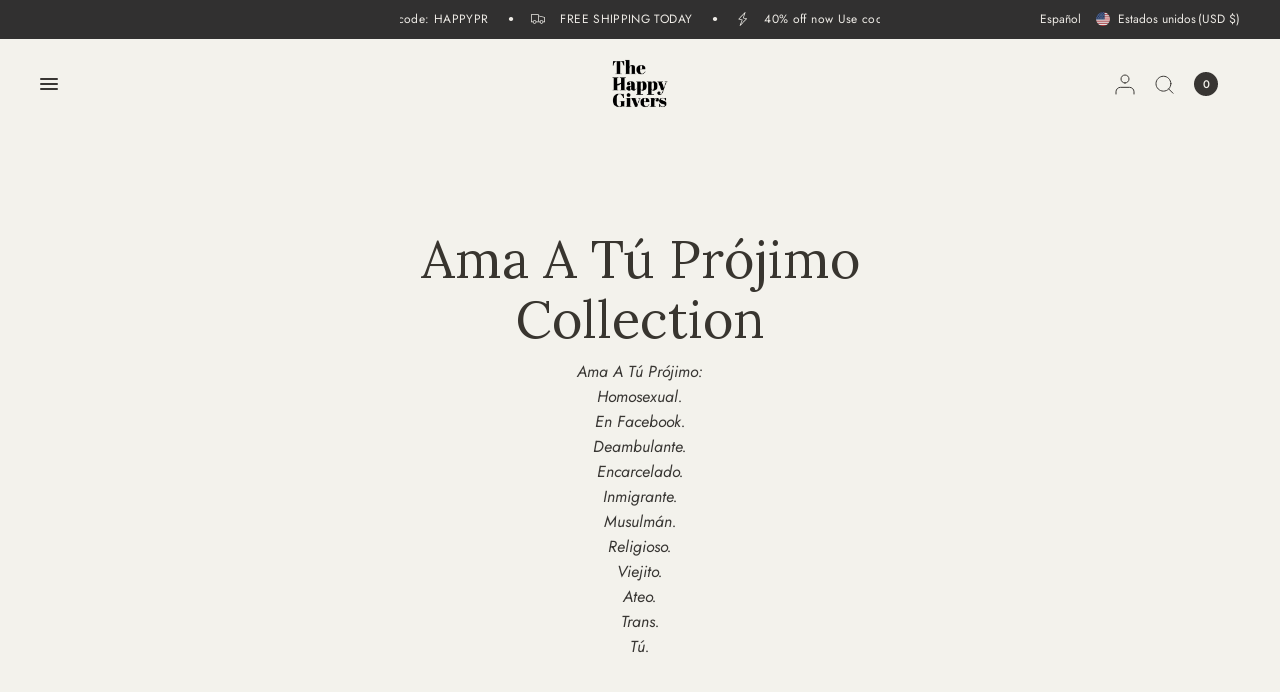

--- FILE ---
content_type: text/html; charset=utf-8
request_url: https://thehappygivers.com/es/collections/ama-a-tu-projimo-collection
body_size: 45570
content:
<!doctype html><html class="no-js" lang="es" dir="ltr">
<head>
  <!-- Google Tag Manager -->
<script>(function(w,d,s,l,i){w[l]=w[l]||[];w[l].push({'gtm.start':
new Date().getTime(),event:'gtm.js'});var f=d.getElementsByTagName(s)[0],
j=d.createElement(s),dl=l!='dataLayer'?'&l='+l:'';j.async=true;j.src=
'https://www.googletagmanager.com/gtm.js?id='+i+dl;f.parentNode.insertBefore(j,f);
})(window,document,'script','dataLayer','GTM-5LBVPLKJ');</script>
<!-- End Google Tag Manager -->
	<meta charset="utf-8">
	<meta http-equiv="X-UA-Compatible" content="IE=edge,chrome=1">
	<meta name="viewport" content="width=device-width, initial-scale=1, maximum-scale=5, viewport-fit=cover">
	<meta name="theme-color" content="#f3f2ec">
	<link rel="canonical" href="https://thehappygivers.com/es/collections/ama-a-tu-projimo-collection">
	<link rel="preconnect" href="https://cdn.shopify.com" crossorigin>
	<link rel="preload" as="style" href="//thehappygivers.com/cdn/shop/t/27/assets/app.css?v=53723639720855722091702924519">

<link rel="preload" as="image" href="//thehappygivers.com/cdn/shop/collections/tank-top-mockup-of-a-woman-taking-a-selfie-at-a-park-40193-r-el2_1_20x20_crop_center.jpg?v=1633739307" imagesrcset="//thehappygivers.com/cdn/shop/collections/tank-top-mockup-of-a-woman-taking-a-selfie-at-a-park-40193-r-el2_1_375x375_crop_center.jpg?v=1633739307 375w,//thehappygivers.com/cdn/shop/collections/tank-top-mockup-of-a-woman-taking-a-selfie-at-a-park-40193-r-el2_1_1280x1280_crop_center.jpg?v=1633739307 1280w" imagesizes="auto">

<link href="//thehappygivers.com/cdn/shop/t/27/assets/animations.min.js?v=125551192498043818911702924519" as="script" rel="preload">
<link href="//thehappygivers.com/cdn/shop/t/27/assets/vendor.min.js?v=157477036952821991051702924522" as="script" rel="preload">
<link href="//thehappygivers.com/cdn/shop/t/27/assets/app.js?v=114315713529501051331702924519" as="script" rel="preload">
<link href="//thehappygivers.com/cdn/shop/t/27/assets/slideshow.js?v=65984773013166353311702924522" as="script" rel="preload">

<script>
window.lazySizesConfig = window.lazySizesConfig || {};
window.lazySizesConfig.expand = 250;
window.lazySizesConfig.loadMode = 1;
window.lazySizesConfig.loadHidden = false;
</script>


	

	<title>
	Ama A Tú Prójimo Collection &ndash; The Happy Givers
	</title>

	
	<meta name="description" content="Ama A Tú Prójimo: Homosexual. En Facebook. Deambulante. Encarcelado. Inmigrante. Musulmán. Religioso. Viejito. Ateo. Trans. Tú.">
	
<link rel="preconnect" href="https://fonts.shopifycdn.com" crossorigin>

<meta property="og:site_name" content="The Happy Givers">
<meta property="og:url" content="https://thehappygivers.com/es/collections/ama-a-tu-projimo-collection">
<meta property="og:title" content="Ama A Tú Prójimo Collection">
<meta property="og:type" content="product.group">
<meta property="og:description" content="Ama A Tú Prójimo: Homosexual. En Facebook. Deambulante. Encarcelado. Inmigrante. Musulmán. Religioso. Viejito. Ateo. Trans. Tú."><meta property="og:image" content="http://thehappygivers.com/cdn/shop/collections/tank-top-mockup-of-a-woman-taking-a-selfie-at-a-park-40193-r-el2_1.jpg?v=1633739307">
  <meta property="og:image:secure_url" content="https://thehappygivers.com/cdn/shop/collections/tank-top-mockup-of-a-woman-taking-a-selfie-at-a-park-40193-r-el2_1.jpg?v=1633739307">
  <meta property="og:image:width" content="1280">
  <meta property="og:image:height" content="1280"><meta name="twitter:card" content="summary_large_image">
<meta name="twitter:title" content="Ama A Tú Prójimo Collection">
<meta name="twitter:description" content="Ama A Tú Prójimo: Homosexual. En Facebook. Deambulante. Encarcelado. Inmigrante. Musulmán. Religioso. Viejito. Ateo. Trans. Tú.">


	<link href="//thehappygivers.com/cdn/shop/t/27/assets/app.css?v=53723639720855722091702924519" rel="stylesheet" type="text/css" media="all" />

	<style data-shopify>
	@font-face {
  font-family: Jost;
  font-weight: 400;
  font-style: normal;
  font-display: swap;
  src: url("//thehappygivers.com/cdn/fonts/jost/jost_n4.d47a1b6347ce4a4c9f437608011273009d91f2b7.woff2") format("woff2"),
       url("//thehappygivers.com/cdn/fonts/jost/jost_n4.791c46290e672b3f85c3d1c651ef2efa3819eadd.woff") format("woff");
}

@font-face {
  font-family: Jost;
  font-weight: 500;
  font-style: normal;
  font-display: swap;
  src: url("//thehappygivers.com/cdn/fonts/jost/jost_n5.7c8497861ffd15f4e1284cd221f14658b0e95d61.woff2") format("woff2"),
       url("//thehappygivers.com/cdn/fonts/jost/jost_n5.fb6a06896db583cc2df5ba1b30d9c04383119dd9.woff") format("woff");
}

@font-face {
  font-family: Jost;
  font-weight: 600;
  font-style: normal;
  font-display: swap;
  src: url("//thehappygivers.com/cdn/fonts/jost/jost_n6.ec1178db7a7515114a2d84e3dd680832b7af8b99.woff2") format("woff2"),
       url("//thehappygivers.com/cdn/fonts/jost/jost_n6.b1178bb6bdd3979fef38e103a3816f6980aeaff9.woff") format("woff");
}

@font-face {
  font-family: Jost;
  font-weight: 400;
  font-style: italic;
  font-display: swap;
  src: url("//thehappygivers.com/cdn/fonts/jost/jost_i4.b690098389649750ada222b9763d55796c5283a5.woff2") format("woff2"),
       url("//thehappygivers.com/cdn/fonts/jost/jost_i4.fd766415a47e50b9e391ae7ec04e2ae25e7e28b0.woff") format("woff");
}

@font-face {
  font-family: Jost;
  font-weight: 600;
  font-style: italic;
  font-display: swap;
  src: url("//thehappygivers.com/cdn/fonts/jost/jost_i6.9af7e5f39e3a108c08f24047a4276332d9d7b85e.woff2") format("woff2"),
       url("//thehappygivers.com/cdn/fonts/jost/jost_i6.2bf310262638f998ed206777ce0b9a3b98b6fe92.woff") format("woff");
}


		@font-face {
  font-family: Lora;
  font-weight: 400;
  font-style: normal;
  font-display: swap;
  src: url("//thehappygivers.com/cdn/fonts/lora/lora_n4.9a60cb39eff3bfbc472bac5b3c5c4d7c878f0a8d.woff2") format("woff2"),
       url("//thehappygivers.com/cdn/fonts/lora/lora_n4.4d935d2630ceaf34d2e494106075f8d9f1257d25.woff") format("woff");
}

@font-face {
  font-family: Lora;
  font-weight: 400;
  font-style: normal;
  font-display: swap;
  src: url("//thehappygivers.com/cdn/fonts/lora/lora_n4.9a60cb39eff3bfbc472bac5b3c5c4d7c878f0a8d.woff2") format("woff2"),
       url("//thehappygivers.com/cdn/fonts/lora/lora_n4.4d935d2630ceaf34d2e494106075f8d9f1257d25.woff") format("woff");
}

h1,h2,h3,h4,h5,h6,
	.h1,.h2,.h3,.h4,.h5,.h6,
	.logolink.text-logo,
	.heading-font,
	.h1-xlarge,
	.h1-large,
	blockquote,
	.blog-post .featured-image > a:after,
	.customer-addresses .my-address .address-index {
		font-style: normal;
		font-weight: 400;
		font-family: Lora, serif;
	}
	body,
	.body-font,
	.thb-product-detail .product-title {
		font-style: normal;
		font-weight: 400;
		font-family: Jost, sans-serif;
	}
	:root {
		--font-body-scale: 1.0;
		--font-body-line-height-scale: 1.0;
		--font-body-letter-spacing: 0.0em;
		--font-announcement-scale: 1.0;
		--font-heading-scale: 1.0;
		--font-heading-weight: 400;
		--font-heading-line-height-scale: 1.0;
		--font-heading-letter-spacing: 0.0em;
		--font-navigation-scale: 1.0;
		--font-product-title-scale: 1.1;
		--font-product-title-line-height-scale: 1.0;
		--button-letter-spacing: 0.08em;
		--cursor-close-svg-url: url(//thehappygivers.com/cdn/shop/t/27/assets/cursor-close.svg?v=33661380850439500431702924520);
		--cursor-zoom-svg-url: url(//thehappygivers.com/cdn/shop/t/27/assets/cursor-zoom.svg?v=26373103823712561291702924520);

		--button-border-radius: 3px;
		--input-border-radius: 3px;--bg-body: #f3f2ec;
			--bg-body-rgb: 243,242,236;
			--bg-body-darken: #edece3;
			--payment-terms-background-color: #f3f2ec;--color-body: #383633;
		  --color-body-rgb: 56,54,51;--color-heading: #38352f;
		  --color-heading-rgb: 56,53,47;--color-accent: #936347;
			--color-accent-rgb: 147,99,71;--color-border: #dfddd3;
			--color-border-rgb: 223,221,211;--color-form-border: #d9d9d9;--color-overlay-rgb: 96,96,96;--color-announcement-bar-text: #edeae5;--color-announcement-bar-bg: #313030;--color-announcement-bar-border: rgba(0,0,0,0);--color-header-bg: #f3f2ec;
			--color-header-bg-rgb: 243,242,236;--color-header-text: #151515;
			--color-header-text-rgb: 21,21,21;--color-header-links: #383633;--color-header-links-hover: #936347;--color-header-icons: #383633;--color-header-border: #E2E2E2;--solid-button-background: #936347;--solid-button-label: #ffffff;--outline-button-label: #936347;--color-price: #000000;--color-star: #FD9A52;--color-dots: #151515;--color-inventory-instock: #279A4B;--color-inventory-lowstock: #FB9E5B;--section-spacing-mobile: 50px;--section-spacing-desktop: 75px;--button-border-radius: 3px;--color-badge-text: #ffffff;--color-badge-sold-out: #939393;--color-badge-sale: #151515;--badge-corner-radius: 3px;--color-footer-text: #38352f;
			--color-footer-text-rgb: 56,53,47;--color-footer-heading: #767167;--color-footer-link: #38352f;--color-footer-link-hover: #936347;--color-footer-border: #e5e2dd;
			--color-footer-border-rgb: 229,226,221;--color-footer-bg: #f3f2ec;}
</style>


	<script>
		window.theme = window.theme || {};
		theme = {
			settings: {
				money_with_currency_format:"$ {{amount}}",
				cart_drawer:true,
				product_id: false,
				animation_easing: 'power1.out'
			},
			routes: {
				root_url: '/es',
				cart_url: '/es/cart',
				cart_add_url: '/es/cart/add',
				search_url: '/es/search',
				cart_change_url: '/es/cart/change',
				cart_update_url: '/es/cart/update',
				predictive_search_url: '/es/search/suggest',
			},
			variantStrings: {
        addToCart: `Agregar al carrito`,
        soldOut: `Agotado`,
        unavailable: `No disponible`,
      },
			strings: {
				requiresTerms: `Debes estar de acuerdo con los términos y condiciones de venta para pagar`,
			}
		};
	</script>
	<script>window.performance && window.performance.mark && window.performance.mark('shopify.content_for_header.start');</script><meta name="google-site-verification" content="k5TCPL9t29UdHC0qaUY8VQyrhW5kLM0epfMF4xQvB6k">
<meta name="google-site-verification" content="VA298lPU3FSohjhBnlpabULqVbBFarf5qRxh4t3G0SY">
<meta name="facebook-domain-verification" content="m31hl0zp0ulvbjef881fvre7gzkkpy">
<meta id="shopify-digital-wallet" name="shopify-digital-wallet" content="/6844727/digital_wallets/dialog">
<meta name="shopify-checkout-api-token" content="00b1693ae72ba43798b292390c09e2fb">
<meta id="in-context-paypal-metadata" data-shop-id="6844727" data-venmo-supported="true" data-environment="production" data-locale="es_ES" data-paypal-v4="true" data-currency="USD">
<link rel="alternate" type="application/atom+xml" title="Feed" href="/es/collections/ama-a-tu-projimo-collection.atom" />
<link rel="alternate" hreflang="x-default" href="https://thehappygivers.com/collections/ama-a-tu-projimo-collection">
<link rel="alternate" hreflang="en" href="https://thehappygivers.com/collections/ama-a-tu-projimo-collection">
<link rel="alternate" hreflang="es" href="https://thehappygivers.com/es/collections/ama-a-tu-projimo-collection">
<link rel="alternate" hreflang="en-DE" href="https://thehappygivers.com/en-de/collections/ama-a-tu-projimo-collection">
<link rel="alternate" type="application/json+oembed" href="https://thehappygivers.com/es/collections/ama-a-tu-projimo-collection.oembed">
<script async="async" src="/checkouts/internal/preloads.js?locale=es-US"></script>
<link rel="preconnect" href="https://shop.app" crossorigin="anonymous">
<script async="async" src="https://shop.app/checkouts/internal/preloads.js?locale=es-US&shop_id=6844727" crossorigin="anonymous"></script>
<script id="apple-pay-shop-capabilities" type="application/json">{"shopId":6844727,"countryCode":"US","currencyCode":"USD","merchantCapabilities":["supports3DS"],"merchantId":"gid:\/\/shopify\/Shop\/6844727","merchantName":"The Happy Givers","requiredBillingContactFields":["postalAddress","email"],"requiredShippingContactFields":["postalAddress","email"],"shippingType":"shipping","supportedNetworks":["visa","masterCard","amex","discover","elo","jcb"],"total":{"type":"pending","label":"The Happy Givers","amount":"1.00"},"shopifyPaymentsEnabled":true,"supportsSubscriptions":true}</script>
<script id="shopify-features" type="application/json">{"accessToken":"00b1693ae72ba43798b292390c09e2fb","betas":["rich-media-storefront-analytics"],"domain":"thehappygivers.com","predictiveSearch":true,"shopId":6844727,"locale":"es"}</script>
<script>var Shopify = Shopify || {};
Shopify.shop = "happy-sonship.myshopify.com";
Shopify.locale = "es";
Shopify.currency = {"active":"USD","rate":"1.0"};
Shopify.country = "US";
Shopify.theme = {"name":"Distinctive","id":132404674716,"schema_name":"Distinctive","schema_version":"1.0.1","theme_store_id":2431,"role":"main"};
Shopify.theme.handle = "null";
Shopify.theme.style = {"id":null,"handle":null};
Shopify.cdnHost = "thehappygivers.com/cdn";
Shopify.routes = Shopify.routes || {};
Shopify.routes.root = "/es/";</script>
<script type="module">!function(o){(o.Shopify=o.Shopify||{}).modules=!0}(window);</script>
<script>!function(o){function n(){var o=[];function n(){o.push(Array.prototype.slice.apply(arguments))}return n.q=o,n}var t=o.Shopify=o.Shopify||{};t.loadFeatures=n(),t.autoloadFeatures=n()}(window);</script>
<script>
  window.ShopifyPay = window.ShopifyPay || {};
  window.ShopifyPay.apiHost = "shop.app\/pay";
  window.ShopifyPay.redirectState = null;
</script>
<script id="shop-js-analytics" type="application/json">{"pageType":"collection"}</script>
<script defer="defer" async type="module" src="//thehappygivers.com/cdn/shopifycloud/shop-js/modules/v2/client.init-shop-cart-sync_BSQ69bm3.es.esm.js"></script>
<script defer="defer" async type="module" src="//thehappygivers.com/cdn/shopifycloud/shop-js/modules/v2/chunk.common_CIqZBrE6.esm.js"></script>
<script type="module">
  await import("//thehappygivers.com/cdn/shopifycloud/shop-js/modules/v2/client.init-shop-cart-sync_BSQ69bm3.es.esm.js");
await import("//thehappygivers.com/cdn/shopifycloud/shop-js/modules/v2/chunk.common_CIqZBrE6.esm.js");

  window.Shopify.SignInWithShop?.initShopCartSync?.({"fedCMEnabled":true,"windoidEnabled":true});

</script>
<script>
  window.Shopify = window.Shopify || {};
  if (!window.Shopify.featureAssets) window.Shopify.featureAssets = {};
  window.Shopify.featureAssets['shop-js'] = {"shop-cart-sync":["modules/v2/client.shop-cart-sync_B6JycxC-.es.esm.js","modules/v2/chunk.common_CIqZBrE6.esm.js"],"init-fed-cm":["modules/v2/client.init-fed-cm_BQYQqrmb.es.esm.js","modules/v2/chunk.common_CIqZBrE6.esm.js"],"init-windoid":["modules/v2/client.init-windoid_pGOcpYhK.es.esm.js","modules/v2/chunk.common_CIqZBrE6.esm.js"],"init-shop-email-lookup-coordinator":["modules/v2/client.init-shop-email-lookup-coordinator_Dth6vXW2.es.esm.js","modules/v2/chunk.common_CIqZBrE6.esm.js"],"shop-cash-offers":["modules/v2/client.shop-cash-offers_DdBOjG3t.es.esm.js","modules/v2/chunk.common_CIqZBrE6.esm.js","modules/v2/chunk.modal_C4yd0v1c.esm.js"],"shop-button":["modules/v2/client.shop-button_DwkC6Xof.es.esm.js","modules/v2/chunk.common_CIqZBrE6.esm.js"],"shop-toast-manager":["modules/v2/client.shop-toast-manager_C_FNN8dM.es.esm.js","modules/v2/chunk.common_CIqZBrE6.esm.js"],"avatar":["modules/v2/client.avatar_BTnouDA3.es.esm.js"],"pay-button":["modules/v2/client.pay-button_D6Q5svIn.es.esm.js","modules/v2/chunk.common_CIqZBrE6.esm.js"],"init-shop-cart-sync":["modules/v2/client.init-shop-cart-sync_BSQ69bm3.es.esm.js","modules/v2/chunk.common_CIqZBrE6.esm.js"],"shop-login-button":["modules/v2/client.shop-login-button_DSRYsi0W.es.esm.js","modules/v2/chunk.common_CIqZBrE6.esm.js","modules/v2/chunk.modal_C4yd0v1c.esm.js"],"init-customer-accounts-sign-up":["modules/v2/client.init-customer-accounts-sign-up_B14ylKVQ.es.esm.js","modules/v2/client.shop-login-button_DSRYsi0W.es.esm.js","modules/v2/chunk.common_CIqZBrE6.esm.js","modules/v2/chunk.modal_C4yd0v1c.esm.js"],"init-shop-for-new-customer-accounts":["modules/v2/client.init-shop-for-new-customer-accounts_0-RxdhfC.es.esm.js","modules/v2/client.shop-login-button_DSRYsi0W.es.esm.js","modules/v2/chunk.common_CIqZBrE6.esm.js","modules/v2/chunk.modal_C4yd0v1c.esm.js"],"init-customer-accounts":["modules/v2/client.init-customer-accounts_Bj6BmOJp.es.esm.js","modules/v2/client.shop-login-button_DSRYsi0W.es.esm.js","modules/v2/chunk.common_CIqZBrE6.esm.js","modules/v2/chunk.modal_C4yd0v1c.esm.js"],"shop-follow-button":["modules/v2/client.shop-follow-button_Dz9GcHjQ.es.esm.js","modules/v2/chunk.common_CIqZBrE6.esm.js","modules/v2/chunk.modal_C4yd0v1c.esm.js"],"checkout-modal":["modules/v2/client.checkout-modal_BiUPo5ac.es.esm.js","modules/v2/chunk.common_CIqZBrE6.esm.js","modules/v2/chunk.modal_C4yd0v1c.esm.js"],"lead-capture":["modules/v2/client.lead-capture_D3iYlWv5.es.esm.js","modules/v2/chunk.common_CIqZBrE6.esm.js","modules/v2/chunk.modal_C4yd0v1c.esm.js"],"shop-login":["modules/v2/client.shop-login_dRo-wCdh.es.esm.js","modules/v2/chunk.common_CIqZBrE6.esm.js","modules/v2/chunk.modal_C4yd0v1c.esm.js"],"payment-terms":["modules/v2/client.payment-terms_Du59s0Sy.es.esm.js","modules/v2/chunk.common_CIqZBrE6.esm.js","modules/v2/chunk.modal_C4yd0v1c.esm.js"]};
</script>
<script>(function() {
  var isLoaded = false;
  function asyncLoad() {
    if (isLoaded) return;
    isLoaded = true;
    var urls = ["https:\/\/cdn.getcarro.com\/script-tags\/all\/050820094100.js?shop=happy-sonship.myshopify.com","https:\/\/bingshoppingtool-t2app-prod.trafficmanager.net\/uet\/tracking_script?shop=happy-sonship.myshopify.com","https:\/\/intg.snapchat.com\/shopify\/shopify-scevent-init.js?id=1f6cc648-d932-4d40-a061-8220758637f6\u0026shop=happy-sonship.myshopify.com"];
    for (var i = 0; i < urls.length; i++) {
      var s = document.createElement('script');
      s.type = 'text/javascript';
      s.async = true;
      s.src = urls[i];
      var x = document.getElementsByTagName('script')[0];
      x.parentNode.insertBefore(s, x);
    }
  };
  if(window.attachEvent) {
    window.attachEvent('onload', asyncLoad);
  } else {
    window.addEventListener('load', asyncLoad, false);
  }
})();</script>
<script id="__st">var __st={"a":6844727,"offset":-18000,"reqid":"19c0e544-60bf-4db7-913d-cec113593459-1768932600","pageurl":"thehappygivers.com\/es\/collections\/ama-a-tu-projimo-collection","u":"84f7dd6320bc","p":"collection","rtyp":"collection","rid":273248419996};</script>
<script>window.ShopifyPaypalV4VisibilityTracking = true;</script>
<script id="captcha-bootstrap">!function(){'use strict';const t='contact',e='account',n='new_comment',o=[[t,t],['blogs',n],['comments',n],[t,'customer']],c=[[e,'customer_login'],[e,'guest_login'],[e,'recover_customer_password'],[e,'create_customer']],r=t=>t.map((([t,e])=>`form[action*='/${t}']:not([data-nocaptcha='true']) input[name='form_type'][value='${e}']`)).join(','),a=t=>()=>t?[...document.querySelectorAll(t)].map((t=>t.form)):[];function s(){const t=[...o],e=r(t);return a(e)}const i='password',u='form_key',d=['recaptcha-v3-token','g-recaptcha-response','h-captcha-response',i],f=()=>{try{return window.sessionStorage}catch{return}},m='__shopify_v',_=t=>t.elements[u];function p(t,e,n=!1){try{const o=window.sessionStorage,c=JSON.parse(o.getItem(e)),{data:r}=function(t){const{data:e,action:n}=t;return t[m]||n?{data:e,action:n}:{data:t,action:n}}(c);for(const[e,n]of Object.entries(r))t.elements[e]&&(t.elements[e].value=n);n&&o.removeItem(e)}catch(o){console.error('form repopulation failed',{error:o})}}const l='form_type',E='cptcha';function T(t){t.dataset[E]=!0}const w=window,h=w.document,L='Shopify',v='ce_forms',y='captcha';let A=!1;((t,e)=>{const n=(g='f06e6c50-85a8-45c8-87d0-21a2b65856fe',I='https://cdn.shopify.com/shopifycloud/storefront-forms-hcaptcha/ce_storefront_forms_captcha_hcaptcha.v1.5.2.iife.js',D={infoText:'Protegido por hCaptcha',privacyText:'Privacidad',termsText:'Términos'},(t,e,n)=>{const o=w[L][v],c=o.bindForm;if(c)return c(t,g,e,D).then(n);var r;o.q.push([[t,g,e,D],n]),r=I,A||(h.body.append(Object.assign(h.createElement('script'),{id:'captcha-provider',async:!0,src:r})),A=!0)});var g,I,D;w[L]=w[L]||{},w[L][v]=w[L][v]||{},w[L][v].q=[],w[L][y]=w[L][y]||{},w[L][y].protect=function(t,e){n(t,void 0,e),T(t)},Object.freeze(w[L][y]),function(t,e,n,w,h,L){const[v,y,A,g]=function(t,e,n){const i=e?o:[],u=t?c:[],d=[...i,...u],f=r(d),m=r(i),_=r(d.filter((([t,e])=>n.includes(e))));return[a(f),a(m),a(_),s()]}(w,h,L),I=t=>{const e=t.target;return e instanceof HTMLFormElement?e:e&&e.form},D=t=>v().includes(t);t.addEventListener('submit',(t=>{const e=I(t);if(!e)return;const n=D(e)&&!e.dataset.hcaptchaBound&&!e.dataset.recaptchaBound,o=_(e),c=g().includes(e)&&(!o||!o.value);(n||c)&&t.preventDefault(),c&&!n&&(function(t){try{if(!f())return;!function(t){const e=f();if(!e)return;const n=_(t);if(!n)return;const o=n.value;o&&e.removeItem(o)}(t);const e=Array.from(Array(32),(()=>Math.random().toString(36)[2])).join('');!function(t,e){_(t)||t.append(Object.assign(document.createElement('input'),{type:'hidden',name:u})),t.elements[u].value=e}(t,e),function(t,e){const n=f();if(!n)return;const o=[...t.querySelectorAll(`input[type='${i}']`)].map((({name:t})=>t)),c=[...d,...o],r={};for(const[a,s]of new FormData(t).entries())c.includes(a)||(r[a]=s);n.setItem(e,JSON.stringify({[m]:1,action:t.action,data:r}))}(t,e)}catch(e){console.error('failed to persist form',e)}}(e),e.submit())}));const S=(t,e)=>{t&&!t.dataset[E]&&(n(t,e.some((e=>e===t))),T(t))};for(const o of['focusin','change'])t.addEventListener(o,(t=>{const e=I(t);D(e)&&S(e,y())}));const B=e.get('form_key'),M=e.get(l),P=B&&M;t.addEventListener('DOMContentLoaded',(()=>{const t=y();if(P)for(const e of t)e.elements[l].value===M&&p(e,B);[...new Set([...A(),...v().filter((t=>'true'===t.dataset.shopifyCaptcha))])].forEach((e=>S(e,t)))}))}(h,new URLSearchParams(w.location.search),n,t,e,['guest_login'])})(!0,!0)}();</script>
<script integrity="sha256-4kQ18oKyAcykRKYeNunJcIwy7WH5gtpwJnB7kiuLZ1E=" data-source-attribution="shopify.loadfeatures" defer="defer" src="//thehappygivers.com/cdn/shopifycloud/storefront/assets/storefront/load_feature-a0a9edcb.js" crossorigin="anonymous"></script>
<script crossorigin="anonymous" defer="defer" src="//thehappygivers.com/cdn/shopifycloud/storefront/assets/shopify_pay/storefront-65b4c6d7.js?v=20250812"></script>
<script data-source-attribution="shopify.dynamic_checkout.dynamic.init">var Shopify=Shopify||{};Shopify.PaymentButton=Shopify.PaymentButton||{isStorefrontPortableWallets:!0,init:function(){window.Shopify.PaymentButton.init=function(){};var t=document.createElement("script");t.src="https://thehappygivers.com/cdn/shopifycloud/portable-wallets/latest/portable-wallets.es.js",t.type="module",document.head.appendChild(t)}};
</script>
<script data-source-attribution="shopify.dynamic_checkout.buyer_consent">
  function portableWalletsHideBuyerConsent(e){var t=document.getElementById("shopify-buyer-consent"),n=document.getElementById("shopify-subscription-policy-button");t&&n&&(t.classList.add("hidden"),t.setAttribute("aria-hidden","true"),n.removeEventListener("click",e))}function portableWalletsShowBuyerConsent(e){var t=document.getElementById("shopify-buyer-consent"),n=document.getElementById("shopify-subscription-policy-button");t&&n&&(t.classList.remove("hidden"),t.removeAttribute("aria-hidden"),n.addEventListener("click",e))}window.Shopify?.PaymentButton&&(window.Shopify.PaymentButton.hideBuyerConsent=portableWalletsHideBuyerConsent,window.Shopify.PaymentButton.showBuyerConsent=portableWalletsShowBuyerConsent);
</script>
<script data-source-attribution="shopify.dynamic_checkout.cart.bootstrap">document.addEventListener("DOMContentLoaded",(function(){function t(){return document.querySelector("shopify-accelerated-checkout-cart, shopify-accelerated-checkout")}if(t())Shopify.PaymentButton.init();else{new MutationObserver((function(e,n){t()&&(Shopify.PaymentButton.init(),n.disconnect())})).observe(document.body,{childList:!0,subtree:!0})}}));
</script>
<link id="shopify-accelerated-checkout-styles" rel="stylesheet" media="screen" href="https://thehappygivers.com/cdn/shopifycloud/portable-wallets/latest/accelerated-checkout-backwards-compat.css" crossorigin="anonymous">
<style id="shopify-accelerated-checkout-cart">
        #shopify-buyer-consent {
  margin-top: 1em;
  display: inline-block;
  width: 100%;
}

#shopify-buyer-consent.hidden {
  display: none;
}

#shopify-subscription-policy-button {
  background: none;
  border: none;
  padding: 0;
  text-decoration: underline;
  font-size: inherit;
  cursor: pointer;
}

#shopify-subscription-policy-button::before {
  box-shadow: none;
}

      </style>

<script>window.performance && window.performance.mark && window.performance.mark('shopify.content_for_header.end');</script> <!-- Header hook for plugins -->

	<script>document.documentElement.className = document.documentElement.className.replace('no-js', 'js');</script>
<!-- BEGIN app block: shopify://apps/vitals/blocks/app-embed/aeb48102-2a5a-4f39-bdbd-d8d49f4e20b8 --><link rel="preconnect" href="https://appsolve.io/" /><link rel="preconnect" href="https://cdn-sf.vitals.app/" /><script data-ver="58" id="vtlsAebData" class="notranslate">window.vtlsLiquidData = window.vtlsLiquidData || {};window.vtlsLiquidData.buildId = 56366;

window.vtlsLiquidData.apiHosts = {
	...window.vtlsLiquidData.apiHosts,
	"1": "https://appsolve.io"
};
	window.vtlsLiquidData.moduleSettings = {"5":[],"9":[],"13":{"34":"You're The Happy Giver - Here, your purchase has a purpose"},"48":{"469":true,"491":true,"588":true,"595":false,"603":"","605":"","606":"#bundle-smart_bar_container{\n    font-family: 'Montserrat'!important;\n}\n\n@media (max-width: 768px){\n    .vtl-ub-bundle-box__product{\n        margin-left: 12px !important;\n    }\n    .vtl-ub-bundle-box{\n        margin-top: 15px !important;\n    }\n}","781":true,"783":1,"876":0,"1076":false,"1105":0,"1198":false},"53":{"636":"4b8e15","637":"ffffff","638":0,"639":5,"640":"You save:","642":"Out of stock","643":"This item:","644":"Total Price:","645":true,"646":"Add to cart","647":"for","648":"with","649":"off","650":"each","651":"Buy","652":"Subtotal","653":"Discount","654":"Old price","655":0,"656":0,"657":0,"658":0,"659":"ffffff","660":14,"661":"center","671":"000000","702":"Quantity","731":"and","733":0,"734":"362e94","735":"8e86ed","736":true,"737":true,"738":true,"739":"right","740":60,"741":"Free of charge","742":"Free","743":"Claim gift","744":"1,2,4,5","750":"Gift","762":"Discount","763":true,"773":"Your product has been added to the cart.","786":"save","848":"ffffff","849":"f6f6f6","850":"4f4f4f","851":"Per item:","895":"eceeef","1007":"Pick another","1010":"{\"offerBadge\":{\"traits\":{\"backgroundColor\":{\"default\":\"#000000\"}}}}","1012":true,"1028":"Other customers loved this offer","1029":"Add to order\t","1030":"Added to order","1031":"Check out","1032":1,"1033":"{}","1035":"See more","1036":"See less","1037":"{}","1077":"%","1083":"Check out","1085":100,"1086":"cd1900","1091":10,"1092":1,"1093":"{}","1164":"Free shipping","1188":"light","1190":"center","1191":"light","1192":"square"}};

window.vtlsLiquidData.shopThemeName = "Distinctive";window.vtlsLiquidData.settingTranslation = {"13":{"34":{"en":"You're The Happy Giver - Here, your purchase has a purpose","es":"☞ No olvides esto..."}},"53":{"640":{"en":"You save:","es":"Te ahorras:"},"642":{"en":"Out of stock","es":"Agotado"},"643":{"en":"This item:","es":"Este artículo:"},"644":{"en":"Total Price:","es":"Precio total:"},"646":{"en":"Add to cart","es":"Añadir a la cesta"},"647":{"en":"for","es":"para"},"648":{"en":"with","es":"con"},"649":{"en":"off","es":"descuento"},"650":{"en":"each","es":"cada"},"651":{"en":"Buy","es":"Comprar"},"652":{"en":"Subtotal","es":"Subtotal"},"653":{"en":"Discount","es":"Descuento"},"654":{"en":"Old price","es":"Precio antiguo"},"702":{"en":"Quantity","es":"Cantidad"},"731":{"en":"and","es":"y"},"741":{"en":"Free of charge","es":"Gratis"},"742":{"en":"Free","es":"Gratis"},"743":{"en":"Claim gift","es":"Reclamar el regalo"},"750":{"en":"Gift","es":"Regalo"},"762":{"en":"Discount","es":"Descuento"},"773":{"en":"Your product has been added to the cart.","es":"Tu producto se ha añadido al carrito."},"786":{"en":"save","es":"ahorrar"},"851":{"en":"Per item:","es":"Por item:"},"1007":{"en":"Pick another","es":"Elige otro"},"1028":{"en":"Other customers loved this offer","es":"A otros clientes les encantó esta oferta"},"1029":{"en":"Add to order\t","es":"Añadir al pedido"},"1030":{"en":"Added to order","es":"Añadido al pedido"},"1031":{"en":"Check out","es":"Pagar pedido"},"1035":{"en":"See more","es":"Ver más"},"1036":{"en":"See less","es":"Ver menos"},"1083":{"en":"Check out","es":"Pagar pedido"},"1164":{"en":"Free shipping","es":"Envío gratuito"},"1167":{"en":"Unavailable","es":"No disponible"}}};window.vtlsLiquidData.ubOfferTypes={"1":[2,3,6]};window.vtlsLiquidData.usesFunctions=true;window.vtlsLiquidData.shopSettings={};window.vtlsLiquidData.shopSettings.cartType="";window.vtlsLiquidData.spat="860b2efce7f949b6050d50669a8b6b7c";window.vtlsLiquidData.shopInfo={id:6844727,domain:"thehappygivers.com",shopifyDomain:"happy-sonship.myshopify.com",primaryLocaleIsoCode: "en",defaultCurrency:"USD",enabledCurrencies:["AED","AFN","ALL","AMD","ANG","AUD","AWG","AZN","BAM","BBD","BDT","BIF","BND","BOB","BSD","BWP","BZD","CAD","CDF","CHF","CNY","CRC","CVE","CZK","DJF","DKK","DOP","DZD","EGP","ETB","EUR","FJD","FKP","GBP","GMD","GNF","GTQ","GYD","HKD","HNL","HUF","IDR","ILS","INR","ISK","JMD","JPY","KES","KGS","KHR","KMF","KRW","KYD","KZT","LAK","LBP","LKR","MAD","MDL","MKD","MMK","MNT","MOP","MUR","MVR","MWK","MYR","NGN","NIO","NPR","NZD","PEN","PGK","PHP","PKR","PLN","PYG","QAR","RON","RSD","RWF","SAR","SBD","SEK","SGD","SHP","SLL","STD","THB","TJS","TOP","TTD","TWD","TZS","UAH","UGX","USD","UYU","UZS","VND","VUV","WST","XAF","XCD","XOF","XPF","YER"],moneyFormat:"$ {{amount}}",moneyWithCurrencyFormat:"$ {{amount}} USD",appId:"1",appName:"Vitals",};window.vtlsLiquidData.acceptedScopes = {"1":[26,25,27,28,29,30,31,32,33,34,35,36,37,38,22,2,8,14,20,24,16,18,10,13,21,4,11,1,7,3,19,23,15,17,9,12,47,48]};window.vtlsLiquidData.collection = {
	"allProductsCount": 6,
	"productsCount": 6,
	"productsSize": 6
};window.vtlsLiquidData.cacheKeys = [1705854035,1732618925,0,1768770973,1705854035,0,0,1705854035 ];</script><script id="vtlsAebDynamicFunctions" class="notranslate">window.vtlsLiquidData = window.vtlsLiquidData || {};window.vtlsLiquidData.dynamicFunctions = ({$,vitalsGet,vitalsSet,VITALS_GET_$_DESCRIPTION,VITALS_GET_$_END_SECTION,VITALS_GET_$_ATC_FORM,VITALS_GET_$_ATC_BUTTON,submit_button,form_add_to_cart,cartItemVariantId,VITALS_EVENT_CART_UPDATED,VITALS_EVENT_DISCOUNTS_LOADED,VITALS_EVENT_RENDER_CAROUSEL_STARS,VITALS_EVENT_RENDER_COLLECTION_STARS,VITALS_EVENT_SMART_BAR_RENDERED,VITALS_EVENT_SMART_BAR_CLOSED,VITALS_EVENT_TABS_RENDERED,VITALS_EVENT_VARIANT_CHANGED,VITALS_EVENT_ATC_BUTTON_FOUND,VITALS_IS_MOBILE,VITALS_PAGE_TYPE,VITALS_APPEND_CSS,VITALS_HOOK__CAN_EXECUTE_CHECKOUT,VITALS_HOOK__GET_CUSTOM_CHECKOUT_URL_PARAMETERS,VITALS_HOOK__GET_CUSTOM_VARIANT_SELECTOR,VITALS_HOOK__GET_IMAGES_DEFAULT_SIZE,VITALS_HOOK__ON_CLICK_CHECKOUT_BUTTON,VITALS_HOOK__DONT_ACCELERATE_CHECKOUT,VITALS_HOOK__ON_ATC_STAY_ON_THE_SAME_PAGE,VITALS_HOOK__CAN_EXECUTE_ATC,VITALS_FLAG__IGNORE_VARIANT_ID_FROM_URL,VITALS_FLAG__UPDATE_ATC_BUTTON_REFERENCE,VITALS_FLAG__UPDATE_CART_ON_CHECKOUT,VITALS_FLAG__USE_CAPTURE_FOR_ATC_BUTTON,VITALS_FLAG__USE_FIRST_ATC_SPAN_FOR_PRE_ORDER,VITALS_FLAG__USE_HTML_FOR_STICKY_ATC_BUTTON,VITALS_FLAG__STOP_EXECUTION,VITALS_FLAG__USE_CUSTOM_COLLECTION_FILTER_DROPDOWN,VITALS_FLAG__PRE_ORDER_START_WITH_OBSERVER,VITALS_FLAG__PRE_ORDER_OBSERVER_DELAY,VITALS_FLAG__ON_CHECKOUT_CLICK_USE_CAPTURE_EVENT,handle,}) => {return {"147": {"location":"form","locator":"after"},"607": (html) => {
							// if(vitalsGet('VITALS_PAGE_TYPE') === 'product' && !vitalsGet('VITALS_IS_MOBILE')) {
//     $('.vtl-ub-pb-main-widget').insertBefore('.product-details--form-wrapper.product-details--form-wrapper---in-stock');
// }

if (vitalsGet('VITALS_PAGE_TYPE') === 'product') {
    setTimeout(function(){
        //$('.vtl-ub-pb-main-widget').detach().insertAfter('.product-details-wrapper');
        $('.vtl-ub-pb-main-widget').insertBefore('.vtl-ub-vd-widget');
    },1000);
}
						},};};</script><script id="vtlsAebDocumentInjectors" class="notranslate">window.vtlsLiquidData = window.vtlsLiquidData || {};window.vtlsLiquidData.documentInjectors = ({$,vitalsGet,vitalsSet,VITALS_IS_MOBILE,VITALS_APPEND_CSS}) => {const documentInjectors = {};documentInjectors["1"]={};documentInjectors["1"]["d"]=[];documentInjectors["1"]["d"]["0"]={};documentInjectors["1"]["d"]["0"]["a"]=null;documentInjectors["1"]["d"]["0"]["s"]=".product-description";documentInjectors["1"]["d"]["1"]={};documentInjectors["1"]["d"]["1"]["a"]=null;documentInjectors["1"]["d"]["1"]["s"]="div[itemprop=\"offers\"]";documentInjectors["2"]={};documentInjectors["2"]["d"]=[];documentInjectors["2"]["d"]["0"]={};documentInjectors["2"]["d"]["0"]["a"]={"e":"wrapper","l":"after"};documentInjectors["2"]["d"]["0"]["s"]="#PageContainer \u003e .wrapper.main-content";documentInjectors["2"]["d"]["1"]={};documentInjectors["2"]["d"]["1"]["a"]={"l":"after"};documentInjectors["2"]["d"]["1"]["s"]="div.product";documentInjectors["2"]["d"]["2"]={};documentInjectors["2"]["d"]["2"]["a"]={"l":"before"};documentInjectors["2"]["d"]["2"]["s"]="footer.footer";documentInjectors["12"]={};documentInjectors["12"]["d"]=[];documentInjectors["12"]["d"]["0"]={};documentInjectors["12"]["d"]["0"]["a"]=[];documentInjectors["12"]["d"]["0"]["s"]="form[action*=\"\/cart\/add\"]:visible:not([id*=\"product-form-installment\"]):not([id*=\"product-installment-form\"]):not(.vtls-exclude-atc-injector *)";documentInjectors["11"]={};documentInjectors["11"]["d"]=[];documentInjectors["11"]["d"]["0"]={};documentInjectors["11"]["d"]["0"]["a"]={"ctx":"inside","last":false};documentInjectors["11"]["d"]["0"]["s"]="[type=\"submit\"]:not(.swym-button)";documentInjectors["11"]["d"]["1"]={};documentInjectors["11"]["d"]["1"]["a"]={"ctx":"inside","last":false};documentInjectors["11"]["d"]["1"]["s"]="[name=\"add\"]:not(.swym-button)";documentInjectors["3"]={};documentInjectors["3"]["d"]=[];documentInjectors["3"]["d"]["0"]={};documentInjectors["3"]["d"]["0"]["a"]={"last":true};documentInjectors["3"]["d"]["0"]["s"]=".thb-cart-form--cart-collaterals table.collaterals";documentInjectors["3"]["d"]["0"]["js"]=function(left_subtotal, right_subtotal, cart_html) { var vitalsDiscountsDiv = ".vitals-discounts";
if ($(vitalsDiscountsDiv).length === 0) {
$('.thb-cart-form--cart-collaterals table.collaterals').last().html(cart_html);
}

};documentInjectors["3"]["d"]["1"]={};documentInjectors["3"]["d"]["1"]["a"]={"last":true};documentInjectors["3"]["d"]["1"]["s"]=".cart-total";documentInjectors["3"]["d"]["1"]["js"]=function(left_subtotal, right_subtotal, cart_html) { var vitalsDiscountsDiv = ".vitals-discounts";
if ($(vitalsDiscountsDiv).length === 0) {
$('.cart-total').last().html(cart_html);
}

};documentInjectors["15"]={};documentInjectors["15"]["d"]=[];documentInjectors["15"]["d"]["0"]={};documentInjectors["15"]["d"]["0"]["a"]=[];documentInjectors["15"]["d"]["0"]["s"]="#Cart-Drawer .side-panel-content .product-cart-item .product-cart-item-info a[href*=\"\/products\"][href*=\"?variant={{variant_id}}\"]:not([href*=\"cart-suggestions=false\"])";documentInjectors["15"]["d"]["1"]={};documentInjectors["15"]["d"]["1"]["a"]=[];documentInjectors["15"]["d"]["1"]["s"]="form[action*=\"\/cart\"] a[href*=\"\/products\/{{product_handle}}\"]";return documentInjectors;};</script><script id="vtlsAebBundle" src="https://cdn-sf.vitals.app/assets/js/bundle-a4d02c620db24a6b8995b5296c296c59.js" async></script>

<!-- END app block --><!-- BEGIN app block: shopify://apps/klaviyo-email-marketing-sms/blocks/klaviyo-onsite-embed/2632fe16-c075-4321-a88b-50b567f42507 -->












  <script async src="https://static.klaviyo.com/onsite/js/YxbnTt/klaviyo.js?company_id=YxbnTt"></script>
  <script>!function(){if(!window.klaviyo){window._klOnsite=window._klOnsite||[];try{window.klaviyo=new Proxy({},{get:function(n,i){return"push"===i?function(){var n;(n=window._klOnsite).push.apply(n,arguments)}:function(){for(var n=arguments.length,o=new Array(n),w=0;w<n;w++)o[w]=arguments[w];var t="function"==typeof o[o.length-1]?o.pop():void 0,e=new Promise((function(n){window._klOnsite.push([i].concat(o,[function(i){t&&t(i),n(i)}]))}));return e}}})}catch(n){window.klaviyo=window.klaviyo||[],window.klaviyo.push=function(){var n;(n=window._klOnsite).push.apply(n,arguments)}}}}();</script>

  




  <script>
    window.klaviyoReviewsProductDesignMode = false
  </script>







<!-- END app block --><link href="https://monorail-edge.shopifysvc.com" rel="dns-prefetch">
<script>(function(){if ("sendBeacon" in navigator && "performance" in window) {try {var session_token_from_headers = performance.getEntriesByType('navigation')[0].serverTiming.find(x => x.name == '_s').description;} catch {var session_token_from_headers = undefined;}var session_cookie_matches = document.cookie.match(/_shopify_s=([^;]*)/);var session_token_from_cookie = session_cookie_matches && session_cookie_matches.length === 2 ? session_cookie_matches[1] : "";var session_token = session_token_from_headers || session_token_from_cookie || "";function handle_abandonment_event(e) {var entries = performance.getEntries().filter(function(entry) {return /monorail-edge.shopifysvc.com/.test(entry.name);});if (!window.abandonment_tracked && entries.length === 0) {window.abandonment_tracked = true;var currentMs = Date.now();var navigation_start = performance.timing.navigationStart;var payload = {shop_id: 6844727,url: window.location.href,navigation_start,duration: currentMs - navigation_start,session_token,page_type: "collection"};window.navigator.sendBeacon("https://monorail-edge.shopifysvc.com/v1/produce", JSON.stringify({schema_id: "online_store_buyer_site_abandonment/1.1",payload: payload,metadata: {event_created_at_ms: currentMs,event_sent_at_ms: currentMs}}));}}window.addEventListener('pagehide', handle_abandonment_event);}}());</script>
<script id="web-pixels-manager-setup">(function e(e,d,r,n,o){if(void 0===o&&(o={}),!Boolean(null===(a=null===(i=window.Shopify)||void 0===i?void 0:i.analytics)||void 0===a?void 0:a.replayQueue)){var i,a;window.Shopify=window.Shopify||{};var t=window.Shopify;t.analytics=t.analytics||{};var s=t.analytics;s.replayQueue=[],s.publish=function(e,d,r){return s.replayQueue.push([e,d,r]),!0};try{self.performance.mark("wpm:start")}catch(e){}var l=function(){var e={modern:/Edge?\/(1{2}[4-9]|1[2-9]\d|[2-9]\d{2}|\d{4,})\.\d+(\.\d+|)|Firefox\/(1{2}[4-9]|1[2-9]\d|[2-9]\d{2}|\d{4,})\.\d+(\.\d+|)|Chrom(ium|e)\/(9{2}|\d{3,})\.\d+(\.\d+|)|(Maci|X1{2}).+ Version\/(15\.\d+|(1[6-9]|[2-9]\d|\d{3,})\.\d+)([,.]\d+|)( \(\w+\)|)( Mobile\/\w+|) Safari\/|Chrome.+OPR\/(9{2}|\d{3,})\.\d+\.\d+|(CPU[ +]OS|iPhone[ +]OS|CPU[ +]iPhone|CPU IPhone OS|CPU iPad OS)[ +]+(15[._]\d+|(1[6-9]|[2-9]\d|\d{3,})[._]\d+)([._]\d+|)|Android:?[ /-](13[3-9]|1[4-9]\d|[2-9]\d{2}|\d{4,})(\.\d+|)(\.\d+|)|Android.+Firefox\/(13[5-9]|1[4-9]\d|[2-9]\d{2}|\d{4,})\.\d+(\.\d+|)|Android.+Chrom(ium|e)\/(13[3-9]|1[4-9]\d|[2-9]\d{2}|\d{4,})\.\d+(\.\d+|)|SamsungBrowser\/([2-9]\d|\d{3,})\.\d+/,legacy:/Edge?\/(1[6-9]|[2-9]\d|\d{3,})\.\d+(\.\d+|)|Firefox\/(5[4-9]|[6-9]\d|\d{3,})\.\d+(\.\d+|)|Chrom(ium|e)\/(5[1-9]|[6-9]\d|\d{3,})\.\d+(\.\d+|)([\d.]+$|.*Safari\/(?![\d.]+ Edge\/[\d.]+$))|(Maci|X1{2}).+ Version\/(10\.\d+|(1[1-9]|[2-9]\d|\d{3,})\.\d+)([,.]\d+|)( \(\w+\)|)( Mobile\/\w+|) Safari\/|Chrome.+OPR\/(3[89]|[4-9]\d|\d{3,})\.\d+\.\d+|(CPU[ +]OS|iPhone[ +]OS|CPU[ +]iPhone|CPU IPhone OS|CPU iPad OS)[ +]+(10[._]\d+|(1[1-9]|[2-9]\d|\d{3,})[._]\d+)([._]\d+|)|Android:?[ /-](13[3-9]|1[4-9]\d|[2-9]\d{2}|\d{4,})(\.\d+|)(\.\d+|)|Mobile Safari.+OPR\/([89]\d|\d{3,})\.\d+\.\d+|Android.+Firefox\/(13[5-9]|1[4-9]\d|[2-9]\d{2}|\d{4,})\.\d+(\.\d+|)|Android.+Chrom(ium|e)\/(13[3-9]|1[4-9]\d|[2-9]\d{2}|\d{4,})\.\d+(\.\d+|)|Android.+(UC? ?Browser|UCWEB|U3)[ /]?(15\.([5-9]|\d{2,})|(1[6-9]|[2-9]\d|\d{3,})\.\d+)\.\d+|SamsungBrowser\/(5\.\d+|([6-9]|\d{2,})\.\d+)|Android.+MQ{2}Browser\/(14(\.(9|\d{2,})|)|(1[5-9]|[2-9]\d|\d{3,})(\.\d+|))(\.\d+|)|K[Aa][Ii]OS\/(3\.\d+|([4-9]|\d{2,})\.\d+)(\.\d+|)/},d=e.modern,r=e.legacy,n=navigator.userAgent;return n.match(d)?"modern":n.match(r)?"legacy":"unknown"}(),u="modern"===l?"modern":"legacy",c=(null!=n?n:{modern:"",legacy:""})[u],f=function(e){return[e.baseUrl,"/wpm","/b",e.hashVersion,"modern"===e.buildTarget?"m":"l",".js"].join("")}({baseUrl:d,hashVersion:r,buildTarget:u}),m=function(e){var d=e.version,r=e.bundleTarget,n=e.surface,o=e.pageUrl,i=e.monorailEndpoint;return{emit:function(e){var a=e.status,t=e.errorMsg,s=(new Date).getTime(),l=JSON.stringify({metadata:{event_sent_at_ms:s},events:[{schema_id:"web_pixels_manager_load/3.1",payload:{version:d,bundle_target:r,page_url:o,status:a,surface:n,error_msg:t},metadata:{event_created_at_ms:s}}]});if(!i)return console&&console.warn&&console.warn("[Web Pixels Manager] No Monorail endpoint provided, skipping logging."),!1;try{return self.navigator.sendBeacon.bind(self.navigator)(i,l)}catch(e){}var u=new XMLHttpRequest;try{return u.open("POST",i,!0),u.setRequestHeader("Content-Type","text/plain"),u.send(l),!0}catch(e){return console&&console.warn&&console.warn("[Web Pixels Manager] Got an unhandled error while logging to Monorail."),!1}}}}({version:r,bundleTarget:l,surface:e.surface,pageUrl:self.location.href,monorailEndpoint:e.monorailEndpoint});try{o.browserTarget=l,function(e){var d=e.src,r=e.async,n=void 0===r||r,o=e.onload,i=e.onerror,a=e.sri,t=e.scriptDataAttributes,s=void 0===t?{}:t,l=document.createElement("script"),u=document.querySelector("head"),c=document.querySelector("body");if(l.async=n,l.src=d,a&&(l.integrity=a,l.crossOrigin="anonymous"),s)for(var f in s)if(Object.prototype.hasOwnProperty.call(s,f))try{l.dataset[f]=s[f]}catch(e){}if(o&&l.addEventListener("load",o),i&&l.addEventListener("error",i),u)u.appendChild(l);else{if(!c)throw new Error("Did not find a head or body element to append the script");c.appendChild(l)}}({src:f,async:!0,onload:function(){if(!function(){var e,d;return Boolean(null===(d=null===(e=window.Shopify)||void 0===e?void 0:e.analytics)||void 0===d?void 0:d.initialized)}()){var d=window.webPixelsManager.init(e)||void 0;if(d){var r=window.Shopify.analytics;r.replayQueue.forEach((function(e){var r=e[0],n=e[1],o=e[2];d.publishCustomEvent(r,n,o)})),r.replayQueue=[],r.publish=d.publishCustomEvent,r.visitor=d.visitor,r.initialized=!0}}},onerror:function(){return m.emit({status:"failed",errorMsg:"".concat(f," has failed to load")})},sri:function(e){var d=/^sha384-[A-Za-z0-9+/=]+$/;return"string"==typeof e&&d.test(e)}(c)?c:"",scriptDataAttributes:o}),m.emit({status:"loading"})}catch(e){m.emit({status:"failed",errorMsg:(null==e?void 0:e.message)||"Unknown error"})}}})({shopId: 6844727,storefrontBaseUrl: "https://thehappygivers.com",extensionsBaseUrl: "https://extensions.shopifycdn.com/cdn/shopifycloud/web-pixels-manager",monorailEndpoint: "https://monorail-edge.shopifysvc.com/unstable/produce_batch",surface: "storefront-renderer",enabledBetaFlags: ["2dca8a86"],webPixelsConfigList: [{"id":"1798373532","configuration":"{\"accountID\":\"YxbnTt\",\"webPixelConfig\":\"eyJlbmFibGVBZGRlZFRvQ2FydEV2ZW50cyI6IHRydWV9\"}","eventPayloadVersion":"v1","runtimeContext":"STRICT","scriptVersion":"524f6c1ee37bacdca7657a665bdca589","type":"APP","apiClientId":123074,"privacyPurposes":["ANALYTICS","MARKETING"],"dataSharingAdjustments":{"protectedCustomerApprovalScopes":["read_customer_address","read_customer_email","read_customer_name","read_customer_personal_data","read_customer_phone"]}},{"id":"1199997084","configuration":"{\"pixel_id\":\"939336099455728\",\"pixel_type\":\"facebook_pixel\"}","eventPayloadVersion":"v1","runtimeContext":"OPEN","scriptVersion":"ca16bc87fe92b6042fbaa3acc2fbdaa6","type":"APP","apiClientId":2329312,"privacyPurposes":["ANALYTICS","MARKETING","SALE_OF_DATA"],"dataSharingAdjustments":{"protectedCustomerApprovalScopes":["read_customer_address","read_customer_email","read_customer_name","read_customer_personal_data","read_customer_phone"]}},{"id":"925335708","configuration":"{\"config\":\"{\\\"google_tag_ids\\\":[\\\"AW-952205734\\\"],\\\"target_country\\\":\\\"US\\\",\\\"gtag_events\\\":[{\\\"type\\\":\\\"search\\\",\\\"action_label\\\":\\\"AW-952205734\\\/getyCOiVwsAaEKaDhsYD\\\"},{\\\"type\\\":\\\"begin_checkout\\\",\\\"action_label\\\":\\\"AW-952205734\\\/U4AvCL2LwsAaEKaDhsYD\\\"},{\\\"type\\\":\\\"view_item\\\",\\\"action_label\\\":\\\"AW-952205734\\\/K4flCO2UwsAaEKaDhsYD\\\"},{\\\"type\\\":\\\"purchase\\\",\\\"action_label\\\":\\\"AW-952205734\\\/PZ0lCLqLwsAaEKaDhsYD\\\"},{\\\"type\\\":\\\"page_view\\\",\\\"action_label\\\":\\\"AW-952205734\\\/z5MVCOqUwsAaEKaDhsYD\\\"},{\\\"type\\\":\\\"add_payment_info\\\",\\\"action_label\\\":\\\"AW-952205734\\\/hRclCOuVwsAaEKaDhsYD\\\"},{\\\"type\\\":\\\"add_to_cart\\\",\\\"action_label\\\":\\\"AW-952205734\\\/92k1COeUwsAaEKaDhsYD\\\"}],\\\"enable_monitoring_mode\\\":false}\"}","eventPayloadVersion":"v1","runtimeContext":"OPEN","scriptVersion":"b2a88bafab3e21179ed38636efcd8a93","type":"APP","apiClientId":1780363,"privacyPurposes":[],"dataSharingAdjustments":{"protectedCustomerApprovalScopes":["read_customer_address","read_customer_email","read_customer_name","read_customer_personal_data","read_customer_phone"]}},{"id":"456786076","configuration":"{\"pixelCode\":\"CM05P33C77UE41BKG4D0\"}","eventPayloadVersion":"v1","runtimeContext":"STRICT","scriptVersion":"22e92c2ad45662f435e4801458fb78cc","type":"APP","apiClientId":4383523,"privacyPurposes":["ANALYTICS","MARKETING","SALE_OF_DATA"],"dataSharingAdjustments":{"protectedCustomerApprovalScopes":["read_customer_address","read_customer_email","read_customer_name","read_customer_personal_data","read_customer_phone"]}},{"id":"54952092","configuration":"{\"tagID\":\"2613306440023\"}","eventPayloadVersion":"v1","runtimeContext":"STRICT","scriptVersion":"18031546ee651571ed29edbe71a3550b","type":"APP","apiClientId":3009811,"privacyPurposes":["ANALYTICS","MARKETING","SALE_OF_DATA"],"dataSharingAdjustments":{"protectedCustomerApprovalScopes":["read_customer_address","read_customer_email","read_customer_name","read_customer_personal_data","read_customer_phone"]}},{"id":"11403420","configuration":"{\"myshopifyDomain\":\"happy-sonship.myshopify.com\"}","eventPayloadVersion":"v1","runtimeContext":"STRICT","scriptVersion":"23b97d18e2aa74363140dc29c9284e87","type":"APP","apiClientId":2775569,"privacyPurposes":["ANALYTICS","MARKETING","SALE_OF_DATA"],"dataSharingAdjustments":{"protectedCustomerApprovalScopes":["read_customer_address","read_customer_email","read_customer_name","read_customer_phone","read_customer_personal_data"]}},{"id":"7045276","configuration":"{\"pixelId\":\"1f6cc648-d932-4d40-a061-8220758637f6\"}","eventPayloadVersion":"v1","runtimeContext":"STRICT","scriptVersion":"c119f01612c13b62ab52809eb08154bb","type":"APP","apiClientId":2556259,"privacyPurposes":["ANALYTICS","MARKETING","SALE_OF_DATA"],"dataSharingAdjustments":{"protectedCustomerApprovalScopes":["read_customer_address","read_customer_email","read_customer_name","read_customer_personal_data","read_customer_phone"]}},{"id":"74481820","eventPayloadVersion":"v1","runtimeContext":"LAX","scriptVersion":"1","type":"CUSTOM","privacyPurposes":["ANALYTICS"],"name":"Google Analytics tag (migrated)"},{"id":"shopify-app-pixel","configuration":"{}","eventPayloadVersion":"v1","runtimeContext":"STRICT","scriptVersion":"0450","apiClientId":"shopify-pixel","type":"APP","privacyPurposes":["ANALYTICS","MARKETING"]},{"id":"shopify-custom-pixel","eventPayloadVersion":"v1","runtimeContext":"LAX","scriptVersion":"0450","apiClientId":"shopify-pixel","type":"CUSTOM","privacyPurposes":["ANALYTICS","MARKETING"]}],isMerchantRequest: false,initData: {"shop":{"name":"The Happy Givers","paymentSettings":{"currencyCode":"USD"},"myshopifyDomain":"happy-sonship.myshopify.com","countryCode":"US","storefrontUrl":"https:\/\/thehappygivers.com\/es"},"customer":null,"cart":null,"checkout":null,"productVariants":[],"purchasingCompany":null},},"https://thehappygivers.com/cdn","fcfee988w5aeb613cpc8e4bc33m6693e112",{"modern":"","legacy":""},{"shopId":"6844727","storefrontBaseUrl":"https:\/\/thehappygivers.com","extensionBaseUrl":"https:\/\/extensions.shopifycdn.com\/cdn\/shopifycloud\/web-pixels-manager","surface":"storefront-renderer","enabledBetaFlags":"[\"2dca8a86\"]","isMerchantRequest":"false","hashVersion":"fcfee988w5aeb613cpc8e4bc33m6693e112","publish":"custom","events":"[[\"page_viewed\",{}],[\"collection_viewed\",{\"collection\":{\"id\":\"273248419996\",\"title\":\"Ama A Tú Prójimo Collection\",\"productVariants\":[{\"price\":{\"amount\":33.9,\"currencyCode\":\"USD\"},\"product\":{\"title\":\"Edición especial Love Thy ______ | Camiseta de manga corta unisex (varios colores)\",\"vendor\":\"The Happy Givers\",\"id\":\"6889636626588\",\"untranslatedTitle\":\"Edición especial Love Thy ______ | Camiseta de manga corta unisex (varios colores)\",\"url\":\"\/es\/products\/ama-a-tu-projimo-unisex-t-shirt\",\"type\":\"Unisex T-shirt\"},\"id\":\"40440557174940\",\"image\":{\"src\":\"\/\/thehappygivers.com\/cdn\/shop\/files\/back-view-t-shirt-mockup-of-a-man-doing-the-rock-and-roll-sign-with-his-hand-m22426.png?v=1718797434\"},\"sku\":\"029-000-042-003\",\"title\":\"Blanco \/ Small \/ Al Frente\",\"untranslatedTitle\":\"Blanco \/ Small \/ Al Frente\"},{\"price\":{\"amount\":29.15,\"currencyCode\":\"USD\"},\"product\":{\"title\":\"Sea amable | Top holgado para mujer\",\"vendor\":\"The Happy Givers\",\"id\":\"6889869672604\",\"untranslatedTitle\":\"Sea amable | Top holgado para mujer\",\"url\":\"\/es\/products\/ama-a-tu-projimo-womens-slouchy-top\",\"type\":\"Women's Slouchy Top\"},\"id\":\"40441502728348\",\"image\":{\"src\":\"\/\/thehappygivers.com\/cdn\/shop\/products\/t-shirt-mockup-of-a-cool-young-woman-wearing-blue-sunglasses-m2459-r-el2.jpg?v=1633730978\"},\"sku\":\"035-000-041-003\",\"title\":\"Vintage Black \/ Small\",\"untranslatedTitle\":\"Vintage Black \/ Small\"},{\"price\":{\"amount\":49.9,\"currencyCode\":\"USD\"},\"product\":{\"title\":\"Sea amable | Sudadera con capucha unisex de ajuste relajado (todos los colores)\",\"vendor\":\"The Happy Givers\",\"id\":\"6889858695324\",\"untranslatedTitle\":\"Sea amable | Sudadera con capucha unisex de ajuste relajado (todos los colores)\",\"url\":\"\/es\/products\/ama-a-tu-projimo-unisex-hoodie\",\"type\":\"Unisex Hoodie\"},\"id\":\"41148618703004\",\"image\":{\"src\":\"\/\/thehappygivers.com\/cdn\/shop\/files\/gildan-hoodie-mockup-of-a-smiling-woman-posing-in-a-comfy-style-m37301.jpg?v=1705941797\"},\"sku\":\"\",\"title\":\"Small\",\"untranslatedTitle\":\"Small\"},{\"price\":{\"amount\":13.5,\"currencyCode\":\"USD\"},\"product\":{\"title\":\"Sea amable | Taza\",\"vendor\":\"The Happy Givers\",\"id\":\"6890543644828\",\"untranslatedTitle\":\"Sea amable | Taza\",\"url\":\"\/es\/products\/ama-a-tu-projimo-mug\",\"type\":\"Mug\"},\"id\":\"40445033185436\",\"image\":{\"src\":\"\/\/thehappygivers.com\/cdn\/shop\/products\/mockup-of-a-happy-bearded-man-holding-an-11-oz-coffee-mug-38864-r-el2.jpg?v=1633735854\"},\"sku\":\"\",\"title\":\"Default Title\",\"untranslatedTitle\":\"Default Title\"},{\"price\":{\"amount\":19.5,\"currencyCode\":\"USD\"},\"product\":{\"title\":\"Sea amable | Bolso de mano\",\"vendor\":\"The Happy Givers\",\"id\":\"8161188315292\",\"untranslatedTitle\":\"Sea amable | Bolso de mano\",\"url\":\"\/es\/products\/ama-a-tu-projimo-tote-bag-1\",\"type\":\"Tote Bag\"},\"id\":\"44113729388700\",\"image\":{\"src\":\"\/\/thehappygivers.com\/cdn\/shop\/files\/mockup-of-a-smiling-woman-carrying-a-tote-bag-in-a-studio-m39589.jpg?v=1718809423\"},\"sku\":null,\"title\":\"Default Title\",\"untranslatedTitle\":\"Default Title\"},{\"price\":{\"amount\":34.9,\"currencyCode\":\"USD\"},\"product\":{\"title\":\"Ama A Tu Prójimo | Unisex Long Sleeve Tee\",\"vendor\":\"The Happy Givers\",\"id\":\"7105031930012\",\"untranslatedTitle\":\"Ama A Tu Prójimo | Unisex Long Sleeve Tee\",\"url\":\"\/es\/products\/ama-a-tu-projimo-unisex-long-sleeve-t-shirt\",\"type\":\"\"},\"id\":\"41644733497500\",\"image\":{\"src\":\"\/\/thehappygivers.com\/cdn\/shop\/products\/mockup-of-a-woman-wearing-a-crew-neck-sweatshirt-while-sitting-at-a-diner-restaurant-a17752_2.jpg?v=1652736540\"},\"sku\":\"\",\"title\":\"Small \/ Black\",\"untranslatedTitle\":\"Small \/ Black\"}]}}]]"});</script><script>
  window.ShopifyAnalytics = window.ShopifyAnalytics || {};
  window.ShopifyAnalytics.meta = window.ShopifyAnalytics.meta || {};
  window.ShopifyAnalytics.meta.currency = 'USD';
  var meta = {"products":[{"id":6889636626588,"gid":"gid:\/\/shopify\/Product\/6889636626588","vendor":"The Happy Givers","type":"Unisex T-shirt","handle":"ama-a-tu-projimo-unisex-t-shirt","variants":[{"id":40440557174940,"price":3390,"name":"Edición especial Love Thy ______ | Camiseta de manga corta unisex (varios colores) - Blanco \/ Small \/ Al Frente","public_title":"Blanco \/ Small \/ Al Frente","sku":"029-000-042-003"},{"id":44113581244572,"price":3390,"name":"Edición especial Love Thy ______ | Camiseta de manga corta unisex (varios colores) - Blanco \/ Small \/ Atrás","public_title":"Blanco \/ Small \/ Atrás","sku":""},{"id":44113581277340,"price":3700,"name":"Edición especial Love Thy ______ | Camiseta de manga corta unisex (varios colores) - Blanco \/ Small \/ En Ambos Lados","public_title":"Blanco \/ Small \/ En Ambos Lados","sku":""},{"id":40440557338780,"price":3390,"name":"Edición especial Love Thy ______ | Camiseta de manga corta unisex (varios colores) - Blanco \/ Medium \/ Al Frente","public_title":"Blanco \/ Medium \/ Al Frente","sku":"029-000-042-004"},{"id":44113581310108,"price":3390,"name":"Edición especial Love Thy ______ | Camiseta de manga corta unisex (varios colores) - Blanco \/ Medium \/ Atrás","public_title":"Blanco \/ Medium \/ Atrás","sku":""},{"id":44113581342876,"price":3700,"name":"Edición especial Love Thy ______ | Camiseta de manga corta unisex (varios colores) - Blanco \/ Medium \/ En Ambos Lados","public_title":"Blanco \/ Medium \/ En Ambos Lados","sku":""},{"id":40440557437084,"price":3390,"name":"Edición especial Love Thy ______ | Camiseta de manga corta unisex (varios colores) - Blanco \/ Large \/ Al Frente","public_title":"Blanco \/ Large \/ Al Frente","sku":"029-000-042-006"},{"id":44113581375644,"price":3390,"name":"Edición especial Love Thy ______ | Camiseta de manga corta unisex (varios colores) - Blanco \/ Large \/ Atrás","public_title":"Blanco \/ Large \/ Atrás","sku":""},{"id":44113581408412,"price":3700,"name":"Edición especial Love Thy ______ | Camiseta de manga corta unisex (varios colores) - Blanco \/ Large \/ En Ambos Lados","public_title":"Blanco \/ Large \/ En Ambos Lados","sku":""},{"id":40440557535388,"price":3390,"name":"Edición especial Love Thy ______ | Camiseta de manga corta unisex (varios colores) - Blanco \/ XLarge \/ Al Frente","public_title":"Blanco \/ XLarge \/ Al Frente","sku":"029-000-042-007"},{"id":44113581441180,"price":3390,"name":"Edición especial Love Thy ______ | Camiseta de manga corta unisex (varios colores) - Blanco \/ XLarge \/ Atrás","public_title":"Blanco \/ XLarge \/ Atrás","sku":""},{"id":44113581473948,"price":3700,"name":"Edición especial Love Thy ______ | Camiseta de manga corta unisex (varios colores) - Blanco \/ XLarge \/ En Ambos Lados","public_title":"Blanco \/ XLarge \/ En Ambos Lados","sku":""},{"id":40440557633692,"price":3390,"name":"Edición especial Love Thy ______ | Camiseta de manga corta unisex (varios colores) - Blanco \/ XXLarge \/ Al Frente","public_title":"Blanco \/ XXLarge \/ Al Frente","sku":"029-000-042-008"},{"id":44113581506716,"price":3390,"name":"Edición especial Love Thy ______ | Camiseta de manga corta unisex (varios colores) - Blanco \/ XXLarge \/ Atrás","public_title":"Blanco \/ XXLarge \/ Atrás","sku":""},{"id":44113581539484,"price":3700,"name":"Edición especial Love Thy ______ | Camiseta de manga corta unisex (varios colores) - Blanco \/ XXLarge \/ En Ambos Lados","public_title":"Blanco \/ XXLarge \/ En Ambos Lados","sku":""},{"id":40440557731996,"price":3390,"name":"Edición especial Love Thy ______ | Camiseta de manga corta unisex (varios colores) - Blanco \/ XXXLarge \/ Al Frente","public_title":"Blanco \/ XXXLarge \/ Al Frente","sku":"029-000-042-009"},{"id":44113581572252,"price":3390,"name":"Edición especial Love Thy ______ | Camiseta de manga corta unisex (varios colores) - Blanco \/ XXXLarge \/ Atrás","public_title":"Blanco \/ XXXLarge \/ Atrás","sku":""},{"id":44113581605020,"price":3700,"name":"Edición especial Love Thy ______ | Camiseta de manga corta unisex (varios colores) - Blanco \/ XXXLarge \/ En Ambos Lados","public_title":"Blanco \/ XXXLarge \/ En Ambos Lados","sku":""},{"id":44113581637788,"price":3390,"name":"Edición especial Love Thy ______ | Camiseta de manga corta unisex (varios colores) - Negro \/ Small \/ Al Frente","public_title":"Negro \/ Small \/ Al Frente","sku":""},{"id":44113581670556,"price":3390,"name":"Edición especial Love Thy ______ | Camiseta de manga corta unisex (varios colores) - Negro \/ Small \/ Atrás","public_title":"Negro \/ Small \/ Atrás","sku":""},{"id":44113581703324,"price":3700,"name":"Edición especial Love Thy ______ | Camiseta de manga corta unisex (varios colores) - Negro \/ Small \/ En Ambos Lados","public_title":"Negro \/ Small \/ En Ambos Lados","sku":""},{"id":44113581736092,"price":3390,"name":"Edición especial Love Thy ______ | Camiseta de manga corta unisex (varios colores) - Negro \/ Medium \/ Al Frente","public_title":"Negro \/ Medium \/ Al Frente","sku":""},{"id":44113581768860,"price":3390,"name":"Edición especial Love Thy ______ | Camiseta de manga corta unisex (varios colores) - Negro \/ Medium \/ Atrás","public_title":"Negro \/ Medium \/ Atrás","sku":""},{"id":44113581801628,"price":3700,"name":"Edición especial Love Thy ______ | Camiseta de manga corta unisex (varios colores) - Negro \/ Medium \/ En Ambos Lados","public_title":"Negro \/ Medium \/ En Ambos Lados","sku":""},{"id":44113581834396,"price":3390,"name":"Edición especial Love Thy ______ | Camiseta de manga corta unisex (varios colores) - Negro \/ Large \/ Al Frente","public_title":"Negro \/ Large \/ Al Frente","sku":""},{"id":44113581867164,"price":3390,"name":"Edición especial Love Thy ______ | Camiseta de manga corta unisex (varios colores) - Negro \/ Large \/ Atrás","public_title":"Negro \/ Large \/ Atrás","sku":""},{"id":44113581899932,"price":3700,"name":"Edición especial Love Thy ______ | Camiseta de manga corta unisex (varios colores) - Negro \/ Large \/ En Ambos Lados","public_title":"Negro \/ Large \/ En Ambos Lados","sku":""},{"id":44113581932700,"price":3390,"name":"Edición especial Love Thy ______ | Camiseta de manga corta unisex (varios colores) - Negro \/ XLarge \/ Al Frente","public_title":"Negro \/ XLarge \/ Al Frente","sku":""},{"id":44113581965468,"price":3390,"name":"Edición especial Love Thy ______ | Camiseta de manga corta unisex (varios colores) - Negro \/ XLarge \/ Atrás","public_title":"Negro \/ XLarge \/ Atrás","sku":""},{"id":44113581998236,"price":3700,"name":"Edición especial Love Thy ______ | Camiseta de manga corta unisex (varios colores) - Negro \/ XLarge \/ En Ambos Lados","public_title":"Negro \/ XLarge \/ En Ambos Lados","sku":""},{"id":44113582031004,"price":3390,"name":"Edición especial Love Thy ______ | Camiseta de manga corta unisex (varios colores) - Negro \/ XXLarge \/ Al Frente","public_title":"Negro \/ XXLarge \/ Al Frente","sku":""},{"id":44113582063772,"price":3390,"name":"Edición especial Love Thy ______ | Camiseta de manga corta unisex (varios colores) - Negro \/ XXLarge \/ Atrás","public_title":"Negro \/ XXLarge \/ Atrás","sku":""},{"id":44113582096540,"price":3700,"name":"Edición especial Love Thy ______ | Camiseta de manga corta unisex (varios colores) - Negro \/ XXLarge \/ En Ambos Lados","public_title":"Negro \/ XXLarge \/ En Ambos Lados","sku":""},{"id":44113582129308,"price":3390,"name":"Edición especial Love Thy ______ | Camiseta de manga corta unisex (varios colores) - Negro \/ XXXLarge \/ Al Frente","public_title":"Negro \/ XXXLarge \/ Al Frente","sku":""},{"id":44113582162076,"price":3390,"name":"Edición especial Love Thy ______ | Camiseta de manga corta unisex (varios colores) - Negro \/ XXXLarge \/ Atrás","public_title":"Negro \/ XXXLarge \/ Atrás","sku":""},{"id":44113582194844,"price":3700,"name":"Edición especial Love Thy ______ | Camiseta de manga corta unisex (varios colores) - Negro \/ XXXLarge \/ En Ambos Lados","public_title":"Negro \/ XXXLarge \/ En Ambos Lados","sku":""}],"remote":false},{"id":6889869672604,"gid":"gid:\/\/shopify\/Product\/6889869672604","vendor":"The Happy Givers","type":"Women's Slouchy Top","handle":"ama-a-tu-projimo-womens-slouchy-top","variants":[{"id":40441502728348,"price":2915,"name":"Sea amable | Top holgado para mujer - Vintage Black \/ Small","public_title":"Vintage Black \/ Small","sku":"035-000-041-003"},{"id":40441502761116,"price":2915,"name":"Sea amable | Top holgado para mujer - Vintage Black \/ Medium","public_title":"Vintage Black \/ Medium","sku":"035-000-041-004"},{"id":40441502793884,"price":2915,"name":"Sea amable | Top holgado para mujer - Vintage Black \/ Large","public_title":"Vintage Black \/ Large","sku":"035-000-041-006"},{"id":40441502826652,"price":2915,"name":"Sea amable | Top holgado para mujer - Vintage Black \/ XLarge","public_title":"Vintage Black \/ XLarge","sku":"035-000-041-007"},{"id":40441502859420,"price":2915,"name":"Sea amable | Top holgado para mujer - Vintage Black \/ XXLarge","public_title":"Vintage Black \/ XXLarge","sku":"035-000-041-008"}],"remote":false},{"id":6889858695324,"gid":"gid:\/\/shopify\/Product\/6889858695324","vendor":"The Happy Givers","type":"Unisex Hoodie","handle":"ama-a-tu-projimo-unisex-hoodie","variants":[{"id":41148618703004,"price":4990,"name":"Sea amable | Sudadera con capucha unisex de ajuste relajado (todos los colores) - Small","public_title":"Small","sku":""},{"id":41148618735772,"price":4990,"name":"Sea amable | Sudadera con capucha unisex de ajuste relajado (todos los colores) - Medium","public_title":"Medium","sku":""},{"id":41148618768540,"price":4990,"name":"Sea amable | Sudadera con capucha unisex de ajuste relajado (todos los colores) - Large","public_title":"Large","sku":""},{"id":41148618801308,"price":4990,"name":"Sea amable | Sudadera con capucha unisex de ajuste relajado (todos los colores) - XLarge","public_title":"XLarge","sku":""},{"id":41148618834076,"price":4990,"name":"Sea amable | Sudadera con capucha unisex de ajuste relajado (todos los colores) - XXLarge","public_title":"XXLarge","sku":""},{"id":41148618866844,"price":4990,"name":"Sea amable | Sudadera con capucha unisex de ajuste relajado (todos los colores) - XXXLarge","public_title":"XXXLarge","sku":""}],"remote":false},{"id":6890543644828,"gid":"gid:\/\/shopify\/Product\/6890543644828","vendor":"The Happy Givers","type":"Mug","handle":"ama-a-tu-projimo-mug","variants":[{"id":40445033185436,"price":1350,"name":"Sea amable | Taza","public_title":null,"sku":""}],"remote":false},{"id":8161188315292,"gid":"gid:\/\/shopify\/Product\/8161188315292","vendor":"The Happy Givers","type":"Tote Bag","handle":"ama-a-tu-projimo-tote-bag-1","variants":[{"id":44113729388700,"price":1950,"name":"Sea amable | Bolso de mano","public_title":null,"sku":null}],"remote":false},{"id":7105031930012,"gid":"gid:\/\/shopify\/Product\/7105031930012","vendor":"The Happy Givers","type":"","handle":"ama-a-tu-projimo-unisex-long-sleeve-t-shirt","variants":[{"id":41644733497500,"price":3490,"name":"Ama A Tu Prójimo | Unisex Long Sleeve Tee - Small \/ Black","public_title":"Small \/ Black","sku":""},{"id":41644733530268,"price":3490,"name":"Ama A Tu Prójimo | Unisex Long Sleeve Tee - Medium \/ Black","public_title":"Medium \/ Black","sku":""},{"id":41644733563036,"price":3490,"name":"Ama A Tu Prójimo | Unisex Long Sleeve Tee - Large \/ Black","public_title":"Large \/ Black","sku":""},{"id":41644733595804,"price":3490,"name":"Ama A Tu Prójimo | Unisex Long Sleeve Tee - XLarge \/ Black","public_title":"XLarge \/ Black","sku":""},{"id":43027392069788,"price":3490,"name":"Ama A Tu Prójimo | Unisex Long Sleeve Tee - XXL \/ Black","public_title":"XXL \/ Black","sku":""},{"id":43027392102556,"price":3490,"name":"Ama A Tu Prójimo | Unisex Long Sleeve Tee - XXXL \/ Black","public_title":"XXXL \/ Black","sku":""}],"remote":false}],"page":{"pageType":"collection","resourceType":"collection","resourceId":273248419996,"requestId":"19c0e544-60bf-4db7-913d-cec113593459-1768932600"}};
  for (var attr in meta) {
    window.ShopifyAnalytics.meta[attr] = meta[attr];
  }
</script>
<script class="analytics">
  (function () {
    var customDocumentWrite = function(content) {
      var jquery = null;

      if (window.jQuery) {
        jquery = window.jQuery;
      } else if (window.Checkout && window.Checkout.$) {
        jquery = window.Checkout.$;
      }

      if (jquery) {
        jquery('body').append(content);
      }
    };

    var hasLoggedConversion = function(token) {
      if (token) {
        return document.cookie.indexOf('loggedConversion=' + token) !== -1;
      }
      return false;
    }

    var setCookieIfConversion = function(token) {
      if (token) {
        var twoMonthsFromNow = new Date(Date.now());
        twoMonthsFromNow.setMonth(twoMonthsFromNow.getMonth() + 2);

        document.cookie = 'loggedConversion=' + token + '; expires=' + twoMonthsFromNow;
      }
    }

    var trekkie = window.ShopifyAnalytics.lib = window.trekkie = window.trekkie || [];
    if (trekkie.integrations) {
      return;
    }
    trekkie.methods = [
      'identify',
      'page',
      'ready',
      'track',
      'trackForm',
      'trackLink'
    ];
    trekkie.factory = function(method) {
      return function() {
        var args = Array.prototype.slice.call(arguments);
        args.unshift(method);
        trekkie.push(args);
        return trekkie;
      };
    };
    for (var i = 0; i < trekkie.methods.length; i++) {
      var key = trekkie.methods[i];
      trekkie[key] = trekkie.factory(key);
    }
    trekkie.load = function(config) {
      trekkie.config = config || {};
      trekkie.config.initialDocumentCookie = document.cookie;
      var first = document.getElementsByTagName('script')[0];
      var script = document.createElement('script');
      script.type = 'text/javascript';
      script.onerror = function(e) {
        var scriptFallback = document.createElement('script');
        scriptFallback.type = 'text/javascript';
        scriptFallback.onerror = function(error) {
                var Monorail = {
      produce: function produce(monorailDomain, schemaId, payload) {
        var currentMs = new Date().getTime();
        var event = {
          schema_id: schemaId,
          payload: payload,
          metadata: {
            event_created_at_ms: currentMs,
            event_sent_at_ms: currentMs
          }
        };
        return Monorail.sendRequest("https://" + monorailDomain + "/v1/produce", JSON.stringify(event));
      },
      sendRequest: function sendRequest(endpointUrl, payload) {
        // Try the sendBeacon API
        if (window && window.navigator && typeof window.navigator.sendBeacon === 'function' && typeof window.Blob === 'function' && !Monorail.isIos12()) {
          var blobData = new window.Blob([payload], {
            type: 'text/plain'
          });

          if (window.navigator.sendBeacon(endpointUrl, blobData)) {
            return true;
          } // sendBeacon was not successful

        } // XHR beacon

        var xhr = new XMLHttpRequest();

        try {
          xhr.open('POST', endpointUrl);
          xhr.setRequestHeader('Content-Type', 'text/plain');
          xhr.send(payload);
        } catch (e) {
          console.log(e);
        }

        return false;
      },
      isIos12: function isIos12() {
        return window.navigator.userAgent.lastIndexOf('iPhone; CPU iPhone OS 12_') !== -1 || window.navigator.userAgent.lastIndexOf('iPad; CPU OS 12_') !== -1;
      }
    };
    Monorail.produce('monorail-edge.shopifysvc.com',
      'trekkie_storefront_load_errors/1.1',
      {shop_id: 6844727,
      theme_id: 132404674716,
      app_name: "storefront",
      context_url: window.location.href,
      source_url: "//thehappygivers.com/cdn/s/trekkie.storefront.cd680fe47e6c39ca5d5df5f0a32d569bc48c0f27.min.js"});

        };
        scriptFallback.async = true;
        scriptFallback.src = '//thehappygivers.com/cdn/s/trekkie.storefront.cd680fe47e6c39ca5d5df5f0a32d569bc48c0f27.min.js';
        first.parentNode.insertBefore(scriptFallback, first);
      };
      script.async = true;
      script.src = '//thehappygivers.com/cdn/s/trekkie.storefront.cd680fe47e6c39ca5d5df5f0a32d569bc48c0f27.min.js';
      first.parentNode.insertBefore(script, first);
    };
    trekkie.load(
      {"Trekkie":{"appName":"storefront","development":false,"defaultAttributes":{"shopId":6844727,"isMerchantRequest":null,"themeId":132404674716,"themeCityHash":"2945116563246340578","contentLanguage":"es","currency":"USD","eventMetadataId":"10deb517-2452-4351-b60e-f6e0e4c2be3c"},"isServerSideCookieWritingEnabled":true,"monorailRegion":"shop_domain","enabledBetaFlags":["65f19447"]},"Session Attribution":{},"S2S":{"facebookCapiEnabled":true,"source":"trekkie-storefront-renderer","apiClientId":580111}}
    );

    var loaded = false;
    trekkie.ready(function() {
      if (loaded) return;
      loaded = true;

      window.ShopifyAnalytics.lib = window.trekkie;

      var originalDocumentWrite = document.write;
      document.write = customDocumentWrite;
      try { window.ShopifyAnalytics.merchantGoogleAnalytics.call(this); } catch(error) {};
      document.write = originalDocumentWrite;

      window.ShopifyAnalytics.lib.page(null,{"pageType":"collection","resourceType":"collection","resourceId":273248419996,"requestId":"19c0e544-60bf-4db7-913d-cec113593459-1768932600","shopifyEmitted":true});

      var match = window.location.pathname.match(/checkouts\/(.+)\/(thank_you|post_purchase)/)
      var token = match? match[1]: undefined;
      if (!hasLoggedConversion(token)) {
        setCookieIfConversion(token);
        window.ShopifyAnalytics.lib.track("Viewed Product Category",{"currency":"USD","category":"Collection: ama-a-tu-projimo-collection","collectionName":"ama-a-tu-projimo-collection","collectionId":273248419996,"nonInteraction":true},undefined,undefined,{"shopifyEmitted":true});
      }
    });


        var eventsListenerScript = document.createElement('script');
        eventsListenerScript.async = true;
        eventsListenerScript.src = "//thehappygivers.com/cdn/shopifycloud/storefront/assets/shop_events_listener-3da45d37.js";
        document.getElementsByTagName('head')[0].appendChild(eventsListenerScript);

})();</script>
  <script>
  if (!window.ga || (window.ga && typeof window.ga !== 'function')) {
    window.ga = function ga() {
      (window.ga.q = window.ga.q || []).push(arguments);
      if (window.Shopify && window.Shopify.analytics && typeof window.Shopify.analytics.publish === 'function') {
        window.Shopify.analytics.publish("ga_stub_called", {}, {sendTo: "google_osp_migration"});
      }
      console.error("Shopify's Google Analytics stub called with:", Array.from(arguments), "\nSee https://help.shopify.com/manual/promoting-marketing/pixels/pixel-migration#google for more information.");
    };
    if (window.Shopify && window.Shopify.analytics && typeof window.Shopify.analytics.publish === 'function') {
      window.Shopify.analytics.publish("ga_stub_initialized", {}, {sendTo: "google_osp_migration"});
    }
  }
</script>
<script
  defer
  src="https://thehappygivers.com/cdn/shopifycloud/perf-kit/shopify-perf-kit-3.0.4.min.js"
  data-application="storefront-renderer"
  data-shop-id="6844727"
  data-render-region="gcp-us-central1"
  data-page-type="collection"
  data-theme-instance-id="132404674716"
  data-theme-name="Distinctive"
  data-theme-version="1.0.1"
  data-monorail-region="shop_domain"
  data-resource-timing-sampling-rate="10"
  data-shs="true"
  data-shs-beacon="true"
  data-shs-export-with-fetch="true"
  data-shs-logs-sample-rate="1"
  data-shs-beacon-endpoint="https://thehappygivers.com/api/collect"
></script>
</head>
<body class="animations-true button-uppercase-true product-card-spacing-large product-title-uppercase-false template-collection template-collection">
	<a class="screen-reader-shortcut" href="#main-content">Ir directamente al contenido</a>
	<modal-dialog id="LocalizationModal--locale" class="thb-localization-forms-modal" data-moved="true">
  <div role="dialog" aria-modal="true" class="thb-localization-forms-modal__content" tabindex="-1">
    <div class="thb-localization-forms-modal__content-header">
      <span class="h5 body-font">Select your locale</span>
      <button id="ModalClose-LocalizationModal--locale" type="button" class="thb-localization-forms-modal__toggle" aria-label="Cerrar">
<svg width="14" height="14" viewBox="0 0 14 14" fill="none" xmlns="http://www.w3.org/2000/svg">
<path d="M13 1L1 13M13 13L1 1" stroke="var(--color-body)" stroke-width="1.5" stroke-linecap="round" stroke-linejoin="round"/>
</svg>
</button>
    </div>
    <div class="thb-localization-forms-modal__content-info">
      
      
      <p>Your currently selected language is Español.</p>
      
<form method="post" action="/es/localization" id="LocalizationModal--locale-form" accept-charset="UTF-8" class="shopify-localization-form" enctype="multipart/form-data"><input type="hidden" name="form_type" value="localization" /><input type="hidden" name="utf8" value="✓" /><input type="hidden" name="_method" value="put" /><input type="hidden" name="return_to" value="/es/collections/ama-a-tu-projimo-collection" /><div class="select">
          <select name="locale_code" class="thb-language-code full"><option value="en">English</option><option value="es" selected="selected">Español</option></select>
          <div class="select-arrow">
<svg width="8" height="6" viewBox="0 0 8 6" fill="none" xmlns="http://www.w3.org/2000/svg">
<path d="M6.75 1.5L3.75 4.5L0.75 1.5" stroke="var(--color-body)" stroke-width="1.1" stroke-linecap="round" stroke-linejoin="round"/>
</svg>
</div>
        </div>
        <button class="button"><span data-content="Actualizar idioma"></span></button></form></div>
  </div>
</modal-dialog>
<modal-dialog id="LocalizationModal--country" class="thb-localization-forms-modal" data-moved="true">
  <div role="dialog" aria-modal="true" class="thb-localization-forms-modal__content" tabindex="-1">
    <div class="thb-localization-forms-modal__content-header">
      <span class="h5 body-font">Select your country</span>
      <button id="ModalClose-LocalizationModal--country" type="button" class="thb-localization-forms-modal__toggle" aria-label="Cerrar">
<svg width="14" height="14" viewBox="0 0 14 14" fill="none" xmlns="http://www.w3.org/2000/svg">
<path d="M13 1L1 13M13 13L1 1" stroke="var(--color-body)" stroke-width="1.5" stroke-linecap="round" stroke-linejoin="round"/>
</svg>
</button>
    </div>
    <div class="thb-localization-forms-modal__content-info">
      
      
      <p>Your currently selected location is the Estados Unidos and your order will be billed in USD. The delivery methods, conditions of sale and delivery points will be updated when you change the country.</p>
      
<form method="post" action="/es/localization" id="LocalizationModal--country-form" accept-charset="UTF-8" class="shopify-localization-form" enctype="multipart/form-data"><input type="hidden" name="form_type" value="localization" /><input type="hidden" name="utf8" value="✓" /><input type="hidden" name="_method" value="put" /><input type="hidden" name="return_to" value="/es/collections/ama-a-tu-projimo-collection" /><div class="select">
        <select name="country_code" class="thb-currency-code full"><option value="AF">Afganistán (AFN ؋)</option><option value="AL">Albania (ALL L)</option><option value="DE">Alemania (EUR €)</option><option value="AD">Andorra (EUR €)</option><option value="AO">Angola (USD $)</option><option value="AI">Anguila (XCD $)</option><option value="AG">Antigua y Barbuda (XCD $)</option><option value="SA">Arabia Saudí (SAR ر.س)</option><option value="DZ">Argelia (DZD د.ج)</option><option value="AR">Argentina (USD $)</option><option value="AM">Armenia (AMD դր.)</option><option value="AW">Aruba (AWG ƒ)</option><option value="AU">Australia (AUD $)</option><option value="AT">Austria (EUR €)</option><option value="AZ">Azerbaiyán (AZN ₼)</option><option value="BS">Bahamas (BSD $)</option><option value="BD">Bangladés (BDT ৳)</option><option value="BB">Barbados (BBD $)</option><option value="BH">Baréin (USD $)</option><option value="BE">Bélgica (EUR €)</option><option value="BZ">Belice (BZD $)</option><option value="BJ">Benín (XOF Fr)</option><option value="BM">Bermudas (USD $)</option><option value="BY">Bielorrusia (USD $)</option><option value="BO">Bolivia (BOB Bs.)</option><option value="BA">Bosnia y Herzegovina (BAM КМ)</option><option value="BW">Botsuana (BWP P)</option><option value="BR">Brasil (USD $)</option><option value="BN">Brunéi (BND $)</option><option value="BG">Bulgaria (EUR €)</option><option value="BF">Burkina Faso (XOF Fr)</option><option value="BI">Burundi (BIF Fr)</option><option value="BT">Bután (USD $)</option><option value="CV">Cabo Verde (CVE $)</option><option value="KH">Camboya (KHR ៛)</option><option value="CM">Camerún (XAF CFA)</option><option value="CA">Canadá (CAD $)</option><option value="BQ">Caribe neerlandés (USD $)</option><option value="QA">Catar (QAR ر.ق)</option><option value="TD">Chad (XAF CFA)</option><option value="CZ">Chequia (CZK Kč)</option><option value="CL">Chile (USD $)</option><option value="CN">China (CNY ¥)</option><option value="CY">Chipre (EUR €)</option><option value="VA">Ciudad del Vaticano (EUR €)</option><option value="CO">Colombia (USD $)</option><option value="KM">Comoras (KMF Fr)</option><option value="CG">Congo (XAF CFA)</option><option value="KR">Corea del Sur (KRW ₩)</option><option value="CR">Costa Rica (CRC ₡)</option><option value="CI">Côte d’Ivoire (XOF Fr)</option><option value="HR">Croacia (EUR €)</option><option value="CW">Curazao (ANG ƒ)</option><option value="DK">Dinamarca (DKK kr.)</option><option value="DM">Dominica (XCD $)</option><option value="EC">Ecuador (USD $)</option><option value="EG">Egipto (EGP ج.م)</option><option value="SV">El Salvador (USD $)</option><option value="AE">Emiratos Árabes Unidos (AED د.إ)</option><option value="ER">Eritrea (USD $)</option><option value="SK">Eslovaquia (EUR €)</option><option value="SI">Eslovenia (EUR €)</option><option value="ES">España (EUR €)</option><option value="US" selected="selected">Estados Unidos (USD $)</option><option value="EE">Estonia (EUR €)</option><option value="SZ">Esuatini (USD $)</option><option value="ET">Etiopía (ETB Br)</option><option value="PH">Filipinas (PHP ₱)</option><option value="FI">Finlandia (EUR €)</option><option value="FJ">Fiyi (FJD $)</option><option value="FR">Francia (EUR €)</option><option value="GA">Gabón (XOF Fr)</option><option value="GM">Gambia (GMD D)</option><option value="GE">Georgia (USD $)</option><option value="GH">Ghana (USD $)</option><option value="GI">Gibraltar (GBP £)</option><option value="GD">Granada (XCD $)</option><option value="GR">Grecia (EUR €)</option><option value="GL">Groenlandia (DKK kr.)</option><option value="GP">Guadalupe (EUR €)</option><option value="GT">Guatemala (GTQ Q)</option><option value="GF">Guayana Francesa (EUR €)</option><option value="GG">Guernesey (GBP £)</option><option value="GN">Guinea (GNF Fr)</option><option value="GQ">Guinea Ecuatorial (XAF CFA)</option><option value="GW">Guinea-Bisáu (XOF Fr)</option><option value="GY">Guyana (GYD $)</option><option value="HT">Haití (USD $)</option><option value="HN">Honduras (HNL L)</option><option value="HU">Hungría (HUF Ft)</option><option value="IN">India (INR ₹)</option><option value="ID">Indonesia (IDR Rp)</option><option value="IQ">Irak (USD $)</option><option value="IE">Irlanda (EUR €)</option><option value="NF">Isla Norfolk (AUD $)</option><option value="IM">Isla de Man (GBP £)</option><option value="CX">Isla de Navidad (AUD $)</option><option value="AC">Isla de la Ascensión (SHP £)</option><option value="IS">Islandia (ISK kr)</option><option value="AX">Islas Aland (EUR €)</option><option value="KY">Islas Caimán (KYD $)</option><option value="CC">Islas Cocos (AUD $)</option><option value="CK">Islas Cook (NZD $)</option><option value="FO">Islas Feroe (DKK kr.)</option><option value="GS">Islas Georgia del Sur y Sandwich del Sur (GBP £)</option><option value="FK">Islas Malvinas (FKP £)</option><option value="PN">Islas Pitcairn (NZD $)</option><option value="SB">Islas Salomón (SBD $)</option><option value="TC">Islas Turcas y Caicos (USD $)</option><option value="VG">Islas Vírgenes Británicas (USD $)</option><option value="UM">Islas menores alejadas de EE. UU. (USD $)</option><option value="IL">Israel (ILS ₪)</option><option value="IT">Italia (EUR €)</option><option value="JM">Jamaica (JMD $)</option><option value="JP">Japón (JPY ¥)</option><option value="JE">Jersey (USD $)</option><option value="JO">Jordania (USD $)</option><option value="KZ">Kazajistán (KZT ₸)</option><option value="KE">Kenia (KES KSh)</option><option value="KG">Kirguistán (KGS som)</option><option value="KI">Kiribati (USD $)</option><option value="XK">Kosovo (EUR €)</option><option value="KW">Kuwait (USD $)</option><option value="LA">Laos (LAK ₭)</option><option value="LS">Lesoto (USD $)</option><option value="LV">Letonia (EUR €)</option><option value="LB">Líbano (LBP ل.ل)</option><option value="LR">Liberia (USD $)</option><option value="LY">Libia (USD $)</option><option value="LI">Liechtenstein (CHF CHF)</option><option value="LT">Lituania (EUR €)</option><option value="LU">Luxemburgo (EUR €)</option><option value="MK">Macedonia del Norte (MKD ден)</option><option value="MG">Madagascar (USD $)</option><option value="MY">Malasia (MYR RM)</option><option value="MW">Malaui (MWK MK)</option><option value="MV">Maldivas (MVR MVR)</option><option value="ML">Mali (XOF Fr)</option><option value="MT">Malta (EUR €)</option><option value="MA">Marruecos (MAD د.م.)</option><option value="MQ">Martinica (EUR €)</option><option value="MU">Mauricio (MUR ₨)</option><option value="MR">Mauritania (USD $)</option><option value="YT">Mayotte (EUR €)</option><option value="MX">México (USD $)</option><option value="MD">Moldavia (MDL L)</option><option value="MC">Mónaco (EUR €)</option><option value="MN">Mongolia (MNT ₮)</option><option value="ME">Montenegro (EUR €)</option><option value="MS">Montserrat (XCD $)</option><option value="MZ">Mozambique (USD $)</option><option value="MM">Myanmar (Birmania) (MMK K)</option><option value="NA">Namibia (USD $)</option><option value="NR">Nauru (AUD $)</option><option value="NP">Nepal (NPR Rs.)</option><option value="NI">Nicaragua (NIO C$)</option><option value="NE">Níger (XOF Fr)</option><option value="NG">Nigeria (NGN ₦)</option><option value="NU">Niue (NZD $)</option><option value="NO">Noruega (USD $)</option><option value="NC">Nueva Caledonia (XPF Fr)</option><option value="NZ">Nueva Zelanda (NZD $)</option><option value="OM">Omán (USD $)</option><option value="NL">Países Bajos (EUR €)</option><option value="PK">Pakistán (PKR ₨)</option><option value="PA">Panamá (USD $)</option><option value="PG">Papúa Nueva Guinea (PGK K)</option><option value="PY">Paraguay (PYG ₲)</option><option value="PE">Perú (PEN S/)</option><option value="PF">Polinesia Francesa (XPF Fr)</option><option value="PL">Polonia (PLN zł)</option><option value="PT">Portugal (EUR €)</option><option value="HK">RAE de Hong Kong (China) (HKD $)</option><option value="MO">RAE de Macao (China) (MOP P)</option><option value="GB">Reino Unido (GBP £)</option><option value="CF">República Centroafricana (XAF CFA)</option><option value="CD">República Democrática del Congo (CDF Fr)</option><option value="DO">República Dominicana (DOP $)</option><option value="RE">Reunión (EUR €)</option><option value="RW">Ruanda (RWF FRw)</option><option value="RO">Rumanía (RON Lei)</option><option value="RU">Rusia (USD $)</option><option value="EH">Sáhara Occidental (MAD د.م.)</option><option value="WS">Samoa (WST T)</option><option value="BL">San Bartolomé (EUR €)</option><option value="KN">San Cristóbal y Nieves (XCD $)</option><option value="SM">San Marino (EUR €)</option><option value="MF">San Martín (EUR €)</option><option value="PM">San Pedro y Miquelón (EUR €)</option><option value="VC">San Vicente y las Granadinas (XCD $)</option><option value="SH">Santa Elena (SHP £)</option><option value="LC">Santa Lucía (XCD $)</option><option value="ST">Santo Tomé y Príncipe (STD Db)</option><option value="SN">Senegal (XOF Fr)</option><option value="RS">Serbia (RSD РСД)</option><option value="SC">Seychelles (USD $)</option><option value="SL">Sierra Leona (SLL Le)</option><option value="SG">Singapur (SGD $)</option><option value="SX">Sint Maarten (ANG ƒ)</option><option value="SO">Somalia (USD $)</option><option value="LK">Sri Lanka (LKR ₨)</option><option value="ZA">Sudáfrica (USD $)</option><option value="SD">Sudán (USD $)</option><option value="SS">Sudán del Sur (USD $)</option><option value="SE">Suecia (SEK kr)</option><option value="CH">Suiza (CHF CHF)</option><option value="SR">Surinam (USD $)</option><option value="SJ">Svalbard y Jan Mayen (USD $)</option><option value="TH">Tailandia (THB ฿)</option><option value="TW">Taiwán (TWD $)</option><option value="TZ">Tanzania (TZS Sh)</option><option value="TJ">Tayikistán (TJS ЅМ)</option><option value="IO">Territorio Británico del Océano Índico (USD $)</option><option value="TF">Territorios Australes Franceses (EUR €)</option><option value="PS">Territorios Palestinos (ILS ₪)</option><option value="TL">Timor-Leste (USD $)</option><option value="TG">Togo (XOF Fr)</option><option value="TK">Tokelau (NZD $)</option><option value="TO">Tonga (TOP T$)</option><option value="TT">Trinidad y Tobago (TTD $)</option><option value="TA">Tristán de Acuña (GBP £)</option><option value="TN">Túnez (USD $)</option><option value="TM">Turkmenistán (USD $)</option><option value="TR">Turquía (USD $)</option><option value="TV">Tuvalu (AUD $)</option><option value="UA">Ucrania (UAH ₴)</option><option value="UG">Uganda (UGX USh)</option><option value="UY">Uruguay (UYU $U)</option><option value="UZ">Uzbekistán (UZS so'm)</option><option value="VU">Vanuatu (VUV Vt)</option><option value="VE">Venezuela (USD $)</option><option value="VN">Vietnam (VND ₫)</option><option value="WF">Wallis y Futuna (XPF Fr)</option><option value="YE">Yemen (YER ﷼)</option><option value="DJ">Yibuti (DJF Fdj)</option><option value="ZM">Zambia (USD $)</option><option value="ZW">Zimbabue (USD $)</option></select>
        <div class="select-arrow">
<svg width="8" height="6" viewBox="0 0 8 6" fill="none" xmlns="http://www.w3.org/2000/svg">
<path d="M6.75 1.5L3.75 4.5L0.75 1.5" stroke="var(--color-body)" stroke-width="1.1" stroke-linecap="round" stroke-linejoin="round"/>
</svg>
</div>
      </div>
      <button class="button"><span data-content="Actualizar país/región"></span></button></form></div>
  </div>
</modal-dialog>
	<div id="wrapper">
		<!-- BEGIN sections: header-group -->
<div id="shopify-section-sections--16142617870492__announcement-bar" class="shopify-section shopify-section-group-header-group announcement-bar-section"><link href="//thehappygivers.com/cdn/shop/t/27/assets/announcement-bar.css?v=26059088080198039991702924519" rel="stylesheet" type="text/css" media="all" /><div class="announcement-bar announcement-bar--has-border-true">
		<div class="announcement-bar--social"></div>
		<div class="announcement-bar--inner"><div class="direction-left announcement-bar--marquee" style="--marquee-speed: 20s"><div><div class="announcement-bar--item" ><svg class="icon icon-accordion color-foreground-" aria-hidden="true" focusable="false" role="presentation" xmlns="http://www.w3.org/2000/svg" width="20" height="20" viewBox="0 0 20 20"><path d="M14.6792 0.161747C14.8796 0.280525 14.9715 0.522024 14.9006 0.743992L12.5162 8.21151L16.6937 9.21166C16.8685 9.2535 17.0074 9.38595 17.0575 9.55856C17.1076 9.73117 17.0612 9.91739 16.936 10.0463L7.56282 19.6949C7.39667 19.8659 7.13287 19.8958 6.93265 19.7663C6.73242 19.6368 6.65151 19.384 6.73935 19.1623L9.70397 11.6806L5.23445 10.6106C5.06054 10.5689 4.9221 10.4376 4.87139 10.2661C4.82068 10.0946 4.86541 9.9091 4.9887 9.77957L14.0621 0.247179C14.2228 0.0784039 14.4787 0.042969 14.6792 0.161747ZM6.3116 9.84018L10.4977 10.8424C10.6387 10.8761 10.7581 10.9694 10.8249 11.0981C10.8918 11.2267 10.8995 11.378 10.8461 11.5128L8.59272 17.1996L15.6066 9.97963L11.7597 9.05865C11.6245 9.02628 11.5089 8.93906 11.4406 8.81795C11.3723 8.69683 11.3575 8.55276 11.3998 8.42031L13.286 2.51296L6.3116 9.84018Z" /></svg>40% off now Use code: HAPPYPR</div><div class="announcement-bar--item" ><svg class="icon icon-accordion color-foreground-" aria-hidden="true" focusable="false" role="presentation" xmlns="http://www.w3.org/2000/svg" width="20" height="20" viewBox="0 0 20 20"><path d="M0 3.75156C0 3.47454 0.224196 3.24997 0.500755 3.24997H10.647C10.9235 3.24997 11.1477 3.47454 11.1477 3.75156V5.07505V5.63362V6.10938V13.6616C10.9427 14.0067 10.8813 14.1101 10.5516 14.6648L7.22339 14.6646V13.6614H10.1462V4.25316H1.00151V13.6614H2.6842V14.6646H0.500755C0.224196 14.6646 0 14.44 0 14.163V3.75156Z"/>
      <path d="M18.9985 8.08376L11.1477 6.10938V5.07505L19.6212 7.20603C19.8439 7.26203 20 7.46255 20 7.69253V14.1631C20 14.4401 19.7758 14.6647 19.4992 14.6647H17.3071V13.6615H18.9985V8.08376ZM11.1477 13.6616L13.3442 13.6615L13.3443 14.6647L10.5516 14.6648L11.1477 13.6616Z"/>
      <path d="M7.71269 14.1854C7.71269 15.6018 6.56643 16.75 5.15245 16.75C3.73847 16.75 2.59221 15.6018 2.59221 14.1854C2.59221 12.7691 3.73847 11.6209 5.15245 11.6209C6.56643 11.6209 7.71269 12.7691 7.71269 14.1854ZM5.15245 15.7468C6.01331 15.7468 6.71118 15.0478 6.71118 14.1854C6.71118 13.3231 6.01331 12.6241 5.15245 12.6241C4.29159 12.6241 3.59372 13.3231 3.59372 14.1854C3.59372 15.0478 4.29159 15.7468 5.15245 15.7468Z"/>
      <path d="M17.5196 14.1854C17.5196 15.6018 16.3733 16.75 14.9593 16.75C13.5454 16.75 12.3991 15.6018 12.3991 14.1854C12.3991 12.7691 13.5454 11.6209 14.9593 11.6209C16.3733 11.6209 17.5196 12.7691 17.5196 14.1854ZM14.9593 15.7468C15.8202 15.7468 16.5181 15.0478 16.5181 14.1854C16.5181 13.3231 15.8202 12.6241 14.9593 12.6241C14.0985 12.6241 13.4006 13.3231 13.4006 14.1854C13.4006 15.0478 14.0985 15.7468 14.9593 15.7468Z"/></svg>FREE SHIPPING TODAY</div><div class="announcement-bar--item" ></div></div><div><div class="announcement-bar--item" ><svg class="icon icon-accordion color-foreground-" aria-hidden="true" focusable="false" role="presentation" xmlns="http://www.w3.org/2000/svg" width="20" height="20" viewBox="0 0 20 20"><path d="M14.6792 0.161747C14.8796 0.280525 14.9715 0.522024 14.9006 0.743992L12.5162 8.21151L16.6937 9.21166C16.8685 9.2535 17.0074 9.38595 17.0575 9.55856C17.1076 9.73117 17.0612 9.91739 16.936 10.0463L7.56282 19.6949C7.39667 19.8659 7.13287 19.8958 6.93265 19.7663C6.73242 19.6368 6.65151 19.384 6.73935 19.1623L9.70397 11.6806L5.23445 10.6106C5.06054 10.5689 4.9221 10.4376 4.87139 10.2661C4.82068 10.0946 4.86541 9.9091 4.9887 9.77957L14.0621 0.247179C14.2228 0.0784039 14.4787 0.042969 14.6792 0.161747ZM6.3116 9.84018L10.4977 10.8424C10.6387 10.8761 10.7581 10.9694 10.8249 11.0981C10.8918 11.2267 10.8995 11.378 10.8461 11.5128L8.59272 17.1996L15.6066 9.97963L11.7597 9.05865C11.6245 9.02628 11.5089 8.93906 11.4406 8.81795C11.3723 8.69683 11.3575 8.55276 11.3998 8.42031L13.286 2.51296L6.3116 9.84018Z" /></svg>40% off now Use code: HAPPYPR</div><div class="announcement-bar--item" ><svg class="icon icon-accordion color-foreground-" aria-hidden="true" focusable="false" role="presentation" xmlns="http://www.w3.org/2000/svg" width="20" height="20" viewBox="0 0 20 20"><path d="M0 3.75156C0 3.47454 0.224196 3.24997 0.500755 3.24997H10.647C10.9235 3.24997 11.1477 3.47454 11.1477 3.75156V5.07505V5.63362V6.10938V13.6616C10.9427 14.0067 10.8813 14.1101 10.5516 14.6648L7.22339 14.6646V13.6614H10.1462V4.25316H1.00151V13.6614H2.6842V14.6646H0.500755C0.224196 14.6646 0 14.44 0 14.163V3.75156Z"/>
      <path d="M18.9985 8.08376L11.1477 6.10938V5.07505L19.6212 7.20603C19.8439 7.26203 20 7.46255 20 7.69253V14.1631C20 14.4401 19.7758 14.6647 19.4992 14.6647H17.3071V13.6615H18.9985V8.08376ZM11.1477 13.6616L13.3442 13.6615L13.3443 14.6647L10.5516 14.6648L11.1477 13.6616Z"/>
      <path d="M7.71269 14.1854C7.71269 15.6018 6.56643 16.75 5.15245 16.75C3.73847 16.75 2.59221 15.6018 2.59221 14.1854C2.59221 12.7691 3.73847 11.6209 5.15245 11.6209C6.56643 11.6209 7.71269 12.7691 7.71269 14.1854ZM5.15245 15.7468C6.01331 15.7468 6.71118 15.0478 6.71118 14.1854C6.71118 13.3231 6.01331 12.6241 5.15245 12.6241C4.29159 12.6241 3.59372 13.3231 3.59372 14.1854C3.59372 15.0478 4.29159 15.7468 5.15245 15.7468Z"/>
      <path d="M17.5196 14.1854C17.5196 15.6018 16.3733 16.75 14.9593 16.75C13.5454 16.75 12.3991 15.6018 12.3991 14.1854C12.3991 12.7691 13.5454 11.6209 14.9593 11.6209C16.3733 11.6209 17.5196 12.7691 17.5196 14.1854ZM14.9593 15.7468C15.8202 15.7468 16.5181 15.0478 16.5181 14.1854C16.5181 13.3231 15.8202 12.6241 14.9593 12.6241C14.0985 12.6241 13.4006 13.3231 13.4006 14.1854C13.4006 15.0478 14.0985 15.7468 14.9593 15.7468Z"/></svg>FREE SHIPPING TODAY</div><div class="announcement-bar--item" ></div></div><div><div class="announcement-bar--item" ><svg class="icon icon-accordion color-foreground-" aria-hidden="true" focusable="false" role="presentation" xmlns="http://www.w3.org/2000/svg" width="20" height="20" viewBox="0 0 20 20"><path d="M14.6792 0.161747C14.8796 0.280525 14.9715 0.522024 14.9006 0.743992L12.5162 8.21151L16.6937 9.21166C16.8685 9.2535 17.0074 9.38595 17.0575 9.55856C17.1076 9.73117 17.0612 9.91739 16.936 10.0463L7.56282 19.6949C7.39667 19.8659 7.13287 19.8958 6.93265 19.7663C6.73242 19.6368 6.65151 19.384 6.73935 19.1623L9.70397 11.6806L5.23445 10.6106C5.06054 10.5689 4.9221 10.4376 4.87139 10.2661C4.82068 10.0946 4.86541 9.9091 4.9887 9.77957L14.0621 0.247179C14.2228 0.0784039 14.4787 0.042969 14.6792 0.161747ZM6.3116 9.84018L10.4977 10.8424C10.6387 10.8761 10.7581 10.9694 10.8249 11.0981C10.8918 11.2267 10.8995 11.378 10.8461 11.5128L8.59272 17.1996L15.6066 9.97963L11.7597 9.05865C11.6245 9.02628 11.5089 8.93906 11.4406 8.81795C11.3723 8.69683 11.3575 8.55276 11.3998 8.42031L13.286 2.51296L6.3116 9.84018Z" /></svg>40% off now Use code: HAPPYPR</div><div class="announcement-bar--item" ><svg class="icon icon-accordion color-foreground-" aria-hidden="true" focusable="false" role="presentation" xmlns="http://www.w3.org/2000/svg" width="20" height="20" viewBox="0 0 20 20"><path d="M0 3.75156C0 3.47454 0.224196 3.24997 0.500755 3.24997H10.647C10.9235 3.24997 11.1477 3.47454 11.1477 3.75156V5.07505V5.63362V6.10938V13.6616C10.9427 14.0067 10.8813 14.1101 10.5516 14.6648L7.22339 14.6646V13.6614H10.1462V4.25316H1.00151V13.6614H2.6842V14.6646H0.500755C0.224196 14.6646 0 14.44 0 14.163V3.75156Z"/>
      <path d="M18.9985 8.08376L11.1477 6.10938V5.07505L19.6212 7.20603C19.8439 7.26203 20 7.46255 20 7.69253V14.1631C20 14.4401 19.7758 14.6647 19.4992 14.6647H17.3071V13.6615H18.9985V8.08376ZM11.1477 13.6616L13.3442 13.6615L13.3443 14.6647L10.5516 14.6648L11.1477 13.6616Z"/>
      <path d="M7.71269 14.1854C7.71269 15.6018 6.56643 16.75 5.15245 16.75C3.73847 16.75 2.59221 15.6018 2.59221 14.1854C2.59221 12.7691 3.73847 11.6209 5.15245 11.6209C6.56643 11.6209 7.71269 12.7691 7.71269 14.1854ZM5.15245 15.7468C6.01331 15.7468 6.71118 15.0478 6.71118 14.1854C6.71118 13.3231 6.01331 12.6241 5.15245 12.6241C4.29159 12.6241 3.59372 13.3231 3.59372 14.1854C3.59372 15.0478 4.29159 15.7468 5.15245 15.7468Z"/>
      <path d="M17.5196 14.1854C17.5196 15.6018 16.3733 16.75 14.9593 16.75C13.5454 16.75 12.3991 15.6018 12.3991 14.1854C12.3991 12.7691 13.5454 11.6209 14.9593 11.6209C16.3733 11.6209 17.5196 12.7691 17.5196 14.1854ZM14.9593 15.7468C15.8202 15.7468 16.5181 15.0478 16.5181 14.1854C16.5181 13.3231 15.8202 12.6241 14.9593 12.6241C14.0985 12.6241 13.4006 13.3231 13.4006 14.1854C13.4006 15.0478 14.0985 15.7468 14.9593 15.7468Z"/></svg>FREE SHIPPING TODAY</div><div class="announcement-bar--item" ></div></div>
			</div></div>
		<div class="announcement-bar--localization">
			<div class="thb-localization-forms "><modal-opener class="thb-localization-forms__opener no-js-hidden" data-modal="#LocalizationModal--locale">
		<button class="thb-localization-forms__button" type="button" aria-haspopup="dialog">Español
		</button>
	</modal-opener><modal-opener class="thb-localization-forms__opener no-js-hidden" data-modal="#LocalizationModal--country">
		<button class="thb-localization-forms__button" type="button" aria-haspopup="dialog"><img src="//cdn.shopify.com/static/images/flags/us.svg?crop=center&amp;format=jpg&amp;height=28&amp;width=28" alt="Estados Unidos" srcset="//cdn.shopify.com/static/images/flags/us.svg?crop=center&amp;format=jpg&amp;height=28&amp;width=28 28w" width="28" height="28" loading="lazy" sizes="14px" class="thb-localization-forms__flag"> Estados unidos <span class="thb-localization-forms--currency">(USD $)</span>
		</button>
	</modal-opener></div>
		</div>
	</div>
</div><div id="shopify-section-sections--16142617870492__header" class="shopify-section shopify-section-group-header-group header-section"><theme-header id="header" class="header style2 fixed--true transparent--false header--use-drawer-true header-sticky--active">
	<div class="row expanded">
		<div class="small-12 columns"><div class="thb-header-mobile-left">
	<details class="mobile-toggle-wrapper">
	<summary class="mobile-toggle">
		<span></span>
		<span></span>
		<span></span>
	</summary><nav id="mobile-menu" class="mobile-menu-drawer" role="dialog" tabindex="-1">
	<div class="mobile-menu-drawer--inner"><ul class="mobile-menu"><li><details class="link-container">
							<summary class="parent-link">Collections<span class="link-forward">
<svg width="7" height="14" viewBox="0 0 7 14" fill="none" xmlns="http://www.w3.org/2000/svg">
<path d="M0.5 1L6.5 7L0.5 13" stroke="var(--color-header-links, --color-accent)" stroke-linecap="round" stroke-linejoin="round"/>
</svg>
</span></summary>
							<ul class="sub-menu">
								<li class="parent-link-back">
									<button class="parent-link-back--button"><span>
<svg width="14" height="10" viewBox="0 0 14 10" fill="none" xmlns="http://www.w3.org/2000/svg">
<path d="M13 5H1M1 5L4.98864 1M1 5L4.98864 9" stroke="var(--color-header-links, --color-accent)" stroke-linecap="round" stroke-linejoin="round"/>
</svg>
</span> Collections</button>
								</li><li><details class="link-container">
											<summary>Top Collections<span class="link-forward">
<svg width="7" height="14" viewBox="0 0 7 14" fill="none" xmlns="http://www.w3.org/2000/svg">
<path d="M0.5 1L6.5 7L0.5 13" stroke="var(--color-header-links, --color-accent)" stroke-linecap="round" stroke-linejoin="round"/>
</svg>
</span></summary>
											<ul class="sub-menu" tabindex="-1">
												<li class="parent-link-back">
													<button class="parent-link-back--button"><span>
<svg width="14" height="10" viewBox="0 0 14 10" fill="none" xmlns="http://www.w3.org/2000/svg">
<path d="M13 5H1M1 5L4.98864 1M1 5L4.98864 9" stroke="var(--color-header-links, --color-accent)" stroke-linecap="round" stroke-linejoin="round"/>
</svg>
</span> Top Collections</button>
												</li><li>
														<a href="/es/collections/liberator" title="Liberator of the Oppressed" role="menuitem">Liberator of the Oppressed </a>
													</li><li>
														<a href="/es/collections/love-thy-collection" title="Love Thy" role="menuitem">Love Thy </a>
													</li><li>
														<a href="/es/collections/micha-six-eight-collection" title="Micah Six Eight" role="menuitem">Micah Six Eight </a>
													</li><li>
														<a href="/es/collections/be-kind-collection" title="Be Kind" role="menuitem">Be Kind </a>
													</li><li>
														<a href="/es/collections/listen-to-women-preach" title="Listen To Women" role="menuitem">Listen To Women </a>
													</li><li>
														<a href="/es/collections/people-over-profit-collection" title="People Over Profit" role="menuitem">People Over Profit </a>
													</li><li>
														<a href="/es/collections/stop-trying-to-sit" title="Stop Trying To Sit" role="menuitem">Stop Trying To Sit </a>
													</li><li>
														<a href="/es/collections/matthew-25" title="Matthew 25" role="menuitem">Matthew 25 </a>
													</li><li>
														<a href="/es/collections/build-collection" title="Build" role="menuitem">Build </a>
													</li><li>
														<a href="/es/collections/doing-it-wrong-collection" title="Doing It Wrong" role="menuitem">Doing It Wrong </a>
													</li><li>
														<a href="/es/collections/jesus-women" title="Jesus - Women" role="menuitem">Jesus - Women </a>
													</li><li>
														<a href="/es/collections/pa-el-boricua" title="Pa&#39; los Boricuas" role="menuitem">Pa' los Boricuas </a>
													</li></ul>
										</details></li><li><details class="link-container">
											<summary>New Collections<span class="link-forward">
<svg width="7" height="14" viewBox="0 0 7 14" fill="none" xmlns="http://www.w3.org/2000/svg">
<path d="M0.5 1L6.5 7L0.5 13" stroke="var(--color-header-links, --color-accent)" stroke-linecap="round" stroke-linejoin="round"/>
</svg>
</span></summary>
											<ul class="sub-menu" tabindex="-1">
												<li class="parent-link-back">
													<button class="parent-link-back--button"><span>
<svg width="14" height="10" viewBox="0 0 14 10" fill="none" xmlns="http://www.w3.org/2000/svg">
<path d="M13 5H1M1 5L4.98864 1M1 5L4.98864 9" stroke="var(--color-header-links, --color-accent)" stroke-linecap="round" stroke-linejoin="round"/>
</svg>
</span> New Collections</button>
												</li><li>
														<a href="/es/collections/barbarism" title="Barbarism" role="menuitem">Barbarism </a>
													</li><li>
														<a href="/es/collections/fraternity-of-empathy" title="Fraternity of Empathy" role="menuitem">Fraternity of Empathy </a>
													</li><li>
														<a href="/es/collections/heart-full" title="Heart Full" role="menuitem">Heart Full </a>
													</li><li>
														<a href="/es/collections/fake-never-wins" title="Fake Never Wins" role="menuitem">Fake Never Wins </a>
													</li><li>
														<a href="/es/collections/human-kind" title="Human Kind" role="menuitem">Human Kind </a>
													</li><li>
														<a href="/es/collections/the-anti-hatred-club" title="The Anti-Hatred Club" role="menuitem">The Anti-Hatred Club </a>
													</li><li>
														<a href="/es/collections/we-cant-bomb-our-way-to-peace" title="We Can&#39;t Bomb Our Way To Peace" role="menuitem">We Can't Bomb Our Way To Peace </a>
													</li><li>
														<a href="/es/collections/action-courage" title="Action &amp; Courage" role="menuitem">Action & Courage </a>
													</li><li>
														<a href="/es/collections/protect-kids-not-guns" title="Protect Kids Not Guns" role="menuitem">Protect Kids Not Guns </a>
													</li><li>
														<a href="/es/collections/give-us-courage-world-relief-collection" title="Give Us Courage" role="menuitem">Give Us Courage </a>
													</li><li>
														<a href="/es/collections/smash-the-patriarchy" title="Smash The Patriarchy" role="menuitem">Smash The Patriarchy </a>
													</li><li>
														<a href="/es/collections/we-welcome" title="We Welcome" role="menuitem">We Welcome </a>
													</li><li>
														<a href="/es/collections/premium-heavyweight-tee" title="Premium Tees" role="menuitem">Premium Tees </a>
													</li><li>
														<a href="/es/collections/pa-el-boricua" title="Pa&#39; los Boricuas" role="menuitem">Pa' los Boricuas </a>
													</li></ul>
										</details></li><li><details class="link-container">
											<summary>Collections<span class="link-forward">
<svg width="7" height="14" viewBox="0 0 7 14" fill="none" xmlns="http://www.w3.org/2000/svg">
<path d="M0.5 1L6.5 7L0.5 13" stroke="var(--color-header-links, --color-accent)" stroke-linecap="round" stroke-linejoin="round"/>
</svg>
</span></summary>
											<ul class="sub-menu" tabindex="-1">
												<li class="parent-link-back">
													<button class="parent-link-back--button"><span>
<svg width="14" height="10" viewBox="0 0 14 10" fill="none" xmlns="http://www.w3.org/2000/svg">
<path d="M13 5H1M1 5L4.98864 1M1 5L4.98864 9" stroke="var(--color-header-links, --color-accent)" stroke-linecap="round" stroke-linejoin="round"/>
</svg>
</span> Collections</button>
												</li><li>
														<a href="/es/collections/justice-is-love-out-loud" title="Justice Is Love Out Loud" role="menuitem">Justice Is Love Out Loud </a>
													</li><li>
														<a href="/es/collections/multiple-languages" title="Multiple Languages" role="menuitem">Multiple Languages </a>
													</li><li>
														<a href="/es/collections/god-loves-the-people-we-dont-collection" title="God Loves The People We Don&#39;t" role="menuitem">God Loves The People We Don't </a>
													</li><li>
														<a href="/es/collections/flip-the-tables-collection" title="Flip The Tables" role="menuitem">Flip The Tables </a>
													</li><li>
														<a href="/es/collections/its-ok-collection" title="It&#39;s OK" role="menuitem">It's OK </a>
													</li><li>
														<a href="/es/collections/silence-is-not-an-option" title="Silence Is Not An Option" role="menuitem">Silence Is Not An Option </a>
													</li><li>
														<a href="/es/collections/no-justice-no-peace" title="No Justice, No Peace" role="menuitem">No Justice, No Peace </a>
													</li><li>
														<a href="/es/collections/make-peace-not-war" title="Make Peace Not War" role="menuitem">Make Peace Not War </a>
													</li><li>
														<a href="/es/collections/ama-a-tu-projimo-collection" title="Ama A Tu Prójimo" role="menuitem">Ama A Tu Prójimo </a>
													</li><li>
														<a href="/es/collections/hungry-for-justice-collection" title="Hungry For Justice" role="menuitem">Hungry For Justice </a>
													</li><li>
														<a href="/es/collections/kindness-is-the-revolution-collection" title="Kindness Is The Revolution" role="menuitem">Kindness Is The Revolution </a>
													</li><li>
														<a href="/es/collections/haiti-relief" title="Haiti Relief" role="menuitem">Haiti Relief </a>
													</li></ul>
										</details></li><li><details class="link-container">
											<summary>Apparel | Unisex<span class="link-forward">
<svg width="7" height="14" viewBox="0 0 7 14" fill="none" xmlns="http://www.w3.org/2000/svg">
<path d="M0.5 1L6.5 7L0.5 13" stroke="var(--color-header-links, --color-accent)" stroke-linecap="round" stroke-linejoin="round"/>
</svg>
</span></summary>
											<ul class="sub-menu" tabindex="-1">
												<li class="parent-link-back">
													<button class="parent-link-back--button"><span>
<svg width="14" height="10" viewBox="0 0 14 10" fill="none" xmlns="http://www.w3.org/2000/svg">
<path d="M13 5H1M1 5L4.98864 1M1 5L4.98864 9" stroke="var(--color-header-links, --color-accent)" stroke-linecap="round" stroke-linejoin="round"/>
</svg>
</span> Apparel | Unisex</button>
												</li><li>
														<a href="/es/collections/unisex-sweatshirts" title="Unisex Sweatshirts" role="menuitem">Unisex Sweatshirts </a>
													</li><li>
														<a href="/es/collections/unisex-hoodies" title="Unisex Hoodies" role="menuitem">Unisex Hoodies </a>
													</li><li>
														<a href="/es/collections/unisex-tank-tops" title="Unisex Tank Tops" role="menuitem">Unisex Tank Tops </a>
													</li><li>
														<a href="/es/collections/unisex-t-shirts" title="Unisex T-shirts" role="menuitem">Unisex T-shirts </a>
													</li><li>
														<a href="/es/collections/raglan-unisex-t-shirts" title="Unisex Raglan T-shirts" role="menuitem">Unisex Raglan T-shirts </a>
													</li><li>
														<a href="/es/collections/unisex-long-sleeve-t-shirts" title="Unisex Long Sleeve T-shirts" role="menuitem">Unisex Long Sleeve T-shirts </a>
													</li></ul>
										</details></li><li><details class="link-container">
											<summary>Apparel | Women<span class="link-forward">
<svg width="7" height="14" viewBox="0 0 7 14" fill="none" xmlns="http://www.w3.org/2000/svg">
<path d="M0.5 1L6.5 7L0.5 13" stroke="var(--color-header-links, --color-accent)" stroke-linecap="round" stroke-linejoin="round"/>
</svg>
</span></summary>
											<ul class="sub-menu" tabindex="-1">
												<li class="parent-link-back">
													<button class="parent-link-back--button"><span>
<svg width="14" height="10" viewBox="0 0 14 10" fill="none" xmlns="http://www.w3.org/2000/svg">
<path d="M13 5H1M1 5L4.98864 1M1 5L4.98864 9" stroke="var(--color-header-links, --color-accent)" stroke-linecap="round" stroke-linejoin="round"/>
</svg>
</span> Apparel | Women</button>
												</li><li>
														<a href="/es/collections/womens-hoodies" title="Hoodies" role="menuitem">Hoodies </a>
													</li><li>
														<a href="/es/collections/womens-crop-long-sleeve-t-shirt" title="Slouchy T-shirts" role="menuitem">Slouchy T-shirts </a>
													</li><li>
														<a href="/es/collections/womens-t-shirts" title="T-shirt" role="menuitem">T-shirt </a>
													</li><li>
														<a href="/es/collections/crop-tops" title="Crop Tops" role="menuitem">Crop Tops </a>
													</li><li>
														<a href="/es/collections/womens-tank-tops" title="Tank Tops" role="menuitem">Tank Tops </a>
													</li></ul>
										</details></li><li><details class="link-container">
											<summary>Apparel | Kids<span class="link-forward">
<svg width="7" height="14" viewBox="0 0 7 14" fill="none" xmlns="http://www.w3.org/2000/svg">
<path d="M0.5 1L6.5 7L0.5 13" stroke="var(--color-header-links, --color-accent)" stroke-linecap="round" stroke-linejoin="round"/>
</svg>
</span></summary>
											<ul class="sub-menu" tabindex="-1">
												<li class="parent-link-back">
													<button class="parent-link-back--button"><span>
<svg width="14" height="10" viewBox="0 0 14 10" fill="none" xmlns="http://www.w3.org/2000/svg">
<path d="M13 5H1M1 5L4.98864 1M1 5L4.98864 9" stroke="var(--color-header-links, --color-accent)" stroke-linecap="round" stroke-linejoin="round"/>
</svg>
</span> Apparel | Kids</button>
												</li><li>
														<a href="/es/collections/kids-hoodies" title="Kids Hoodies" role="menuitem">Kids Hoodies </a>
													</li><li>
														<a href="/es/collections/youth" title="Youth" role="menuitem">Youth </a>
													</li><li>
														<a href="/es/collections/toddler" title="Toddler" role="menuitem">Toddler </a>
													</li><li>
														<a href="/es/collections/baby" title="Baby" role="menuitem">Baby </a>
													</li><li>
														<a href="/es/collections/pajama-tops" title="Pajamas" role="menuitem">Pajamas </a>
													</li></ul>
										</details></li><li><a href="/es/collections/stickers" title="Stickers">Stickers</a></li><li><a href="/es/collections/premium-heavyweight-tee" title="Premium Tees">Premium Tees</a></li><li><a href="/es/collections/mugs" title="Mugs">Mugs</a></li><li><a href="/es/collections/tote-bags" title="Tote Bags">Tote Bags</a></li><li><details class="link-container">
											<summary>For Home<span class="link-forward">
<svg width="7" height="14" viewBox="0 0 7 14" fill="none" xmlns="http://www.w3.org/2000/svg">
<path d="M0.5 1L6.5 7L0.5 13" stroke="var(--color-header-links, --color-accent)" stroke-linecap="round" stroke-linejoin="round"/>
</svg>
</span></summary>
											<ul class="sub-menu" tabindex="-1">
												<li class="parent-link-back">
													<button class="parent-link-back--button"><span>
<svg width="14" height="10" viewBox="0 0 14 10" fill="none" xmlns="http://www.w3.org/2000/svg">
<path d="M13 5H1M1 5L4.98864 1M1 5L4.98864 9" stroke="var(--color-header-links, --color-accent)" stroke-linecap="round" stroke-linejoin="round"/>
</svg>
</span> For Home</button>
												</li><li>
														<a href="/es/collections/christmas-ornaments" title="Christmas Ornaments" role="menuitem">Christmas Ornaments </a>
													</li><li>
														<a href="/es/collections/stickers" title="Stickers" role="menuitem">Stickers </a>
													</li><li>
														<a href="/es/collections/mugs" title="Mugs" role="menuitem">Mugs </a>
													</li><li>
														<a href="/es/collections/posters" title="Posters" role="menuitem">Posters </a>
													</li><li>
														<a href="/es/collections/pillows" title="Pillows" role="menuitem">Pillows </a>
													</li><li>
														<a href="/es/collections/aprons" title="Aprons" role="menuitem">Aprons </a>
													</li></ul>
										</details></li><li><details class="link-container">
											<summary>Other Accessories<span class="link-forward">
<svg width="7" height="14" viewBox="0 0 7 14" fill="none" xmlns="http://www.w3.org/2000/svg">
<path d="M0.5 1L6.5 7L0.5 13" stroke="var(--color-header-links, --color-accent)" stroke-linecap="round" stroke-linejoin="round"/>
</svg>
</span></summary>
											<ul class="sub-menu" tabindex="-1">
												<li class="parent-link-back">
													<button class="parent-link-back--button"><span>
<svg width="14" height="10" viewBox="0 0 14 10" fill="none" xmlns="http://www.w3.org/2000/svg">
<path d="M13 5H1M1 5L4.98864 1M1 5L4.98864 9" stroke="var(--color-header-links, --color-accent)" stroke-linecap="round" stroke-linejoin="round"/>
</svg>
</span> Other Accessories</button>
												</li><li>
														<a href="/es/collections/pin-buttons" title="Pin Buttons" role="menuitem">Pin Buttons </a>
													</li><li>
														<a href="/es/collections/face-masks" title="Face Mask" role="menuitem">Face Mask </a>
													</li><li>
														<a href="/es/collections/books" title="Books " role="menuitem">Books  </a>
													</li><li>
														<a href="/es/collections/hats" title="Hats" role="menuitem">Hats </a>
													</li><li>
														<a href="/es/collections/socks" title="Socks" role="menuitem">Socks </a>
													</li><li>
														<a href="/es/collections/phone-cases" title="Phone Cases" role="menuitem">Phone Cases </a>
													</li></ul>
										</details></li><li><a href="/es/collections/en-espanol" title="En Español">En Español</a></li></ul>
						</details></li><li><a href="/es/collections/bundles" title="Bundles">Bundles</a></li><li><a href="/es/collections/latest-products" title="New +">New +</a></li><li><a href="/es/collections/sales" title="Sales">Sales</a></li><li><a href="/es/collections/pa-el-boricua" title="Pa&#39; los Boricuas">Pa' los Boricuas</a></li><li><details class="link-container">
							<summary class="parent-link">Donate<span class="link-forward">
<svg width="7" height="14" viewBox="0 0 7 14" fill="none" xmlns="http://www.w3.org/2000/svg">
<path d="M0.5 1L6.5 7L0.5 13" stroke="var(--color-header-links, --color-accent)" stroke-linecap="round" stroke-linejoin="round"/>
</svg>
</span></summary>
							<ul class="sub-menu">
								<li class="parent-link-back">
									<button class="parent-link-back--button"><span>
<svg width="14" height="10" viewBox="0 0 14 10" fill="none" xmlns="http://www.w3.org/2000/svg">
<path d="M13 5H1M1 5L4.98864 1M1 5L4.98864 9" stroke="var(--color-header-links, --color-accent)" stroke-linecap="round" stroke-linejoin="round"/>
</svg>
</span> Donate</button>
								</li><li><details class="link-container">
											<summary>Puerto Rico<span class="link-forward">
<svg width="7" height="14" viewBox="0 0 7 14" fill="none" xmlns="http://www.w3.org/2000/svg">
<path d="M0.5 1L6.5 7L0.5 13" stroke="var(--color-header-links, --color-accent)" stroke-linecap="round" stroke-linejoin="round"/>
</svg>
</span></summary>
											<ul class="sub-menu" tabindex="-1">
												<li class="parent-link-back">
													<button class="parent-link-back--button"><span>
<svg width="14" height="10" viewBox="0 0 14 10" fill="none" xmlns="http://www.w3.org/2000/svg">
<path d="M13 5H1M1 5L4.98864 1M1 5L4.98864 9" stroke="var(--color-header-links, --color-accent)" stroke-linecap="round" stroke-linejoin="round"/>
</svg>
</span> Puerto Rico</button>
												</li><li>
														<a href="https://www.happynpo.com/community-kitchen/" title="Community Kitchen" role="menuitem">Community Kitchen </a>
													</li></ul>
										</details></li><li><a href="/es/collections/support-our-work" title="Support Our Work">Support Our Work</a></li><li><a href="https://happynpo.com/donate" title="Tax Deductible Donation">Tax Deductible Donation</a></li></ul>
						</details></li><li><a href="/es/pages/contact-us" title="Contact Us">Contact Us</a></li></ul><ul class="social-links">
	
	<li><a href="https://www.facebook.com/TheHappyGivers/" class="social facebook" target="_blank" rel="noreferrer" title="Facebook">
<svg aria-hidden="true" focusable="false" role="presentation" class="icon icon-facebook" viewBox="0 0 18 18">
  <path fill="var(--color-body)" d="M16.42.61c.27 0 .5.1.69.28.19.2.28.42.28.7v15.44c0 .27-.1.5-.28.69a.94.94 0 01-.7.28h-4.39v-6.7h2.25l.31-2.65h-2.56v-1.7c0-.4.1-.72.28-.93.18-.2.5-.32 1-.32h1.37V3.35c-.6-.06-1.27-.1-2.01-.1-1.01 0-1.83.3-2.45.9-.62.6-.93 1.44-.93 2.53v1.97H7.04v2.65h2.24V18H.98c-.28 0-.5-.1-.7-.28a.94.94 0 01-.28-.7V1.59c0-.27.1-.5.28-.69a.94.94 0 01.7-.28h15.44z"></path>
</svg>
</a></li>
	
	
	
	<li><a href="https://www.INSTAGRAM.com/TheHappyGivers/" class="social instagram" target="_blank" rel="noreferrer" title="Instagram">
<svg aria-hidden="true" focusable="false" role="presentation" class="icon icon-instagram" viewBox="0 0 18 18">
  <path fill="var(--color-body)" d="M8.77 1.58c2.34 0 2.62.01 3.54.05.86.04 1.32.18 1.63.3.41.17.7.35 1.01.66.3.3.5.6.65 1 .12.32.27.78.3 1.64.05.92.06 1.2.06 3.54s-.01 2.62-.05 3.54a4.79 4.79 0 01-.3 1.63c-.17.41-.35.7-.66 1.01-.3.3-.6.5-1.01.66-.31.12-.77.26-1.63.3-.92.04-1.2.05-3.54.05s-2.62 0-3.55-.05a4.79 4.79 0 01-1.62-.3c-.42-.16-.7-.35-1.01-.66-.31-.3-.5-.6-.66-1a4.87 4.87 0 01-.3-1.64c-.04-.92-.05-1.2-.05-3.54s0-2.62.05-3.54c.04-.86.18-1.32.3-1.63.16-.41.35-.7.66-1.01.3-.3.6-.5 1-.65.32-.12.78-.27 1.63-.3.93-.05 1.2-.06 3.55-.06zm0-1.58C6.39 0 6.09.01 5.15.05c-.93.04-1.57.2-2.13.4-.57.23-1.06.54-1.55 1.02C1 1.96.7 2.45.46 3.02c-.22.56-.37 1.2-.4 2.13C0 6.1 0 6.4 0 8.77s.01 2.68.05 3.61c.04.94.2 1.57.4 2.13.23.58.54 1.07 1.02 1.56.49.48.98.78 1.55 1.01.56.22 1.2.37 2.13.4.94.05 1.24.06 3.62.06 2.39 0 2.68-.01 3.62-.05.93-.04 1.57-.2 2.13-.41a4.27 4.27 0 001.55-1.01c.49-.49.79-.98 1.01-1.56.22-.55.37-1.19.41-2.13.04-.93.05-1.23.05-3.61 0-2.39 0-2.68-.05-3.62a6.47 6.47 0 00-.4-2.13 4.27 4.27 0 00-1.02-1.55A4.35 4.35 0 0014.52.46a6.43 6.43 0 00-2.13-.41A69 69 0 008.77 0z"/>
  <path fill="var(--color-body)" d="M8.8 4a4.5 4.5 0 100 9 4.5 4.5 0 000-9zm0 7.43a2.92 2.92 0 110-5.85 2.92 2.92 0 010 5.85zM13.43 5a1.05 1.05 0 100-2.1 1.05 1.05 0 000 2.1z"/>
</svg>
</a></li>
	
	
	
	<li><a href="https://www.TIKTOK.com/TheHappyGivers/" class="social tiktok" target="_blank" rel="noreferrer" title="TikTok">
<svg role="presentation" focusable="false" width="27" height="27" class="icon icon-tiktok" viewBox="0 0 23 23">
  <path d="M20.027 10.168a5.125 5.125 0 0 1-4.76-2.294v7.893a5.833 5.833 0 1 1-5.834-5.834c.122 0 .241.011.361.019v2.874c-.12-.014-.237-.036-.36-.036a2.977 2.977 0 0 0 0 5.954c1.644 0 3.096-1.295 3.096-2.94L12.56 2.4h2.75a5.122 5.122 0 0 0 4.72 4.573v3.195" fill="var(--color-body)"></path>
</svg>
</a></li>
	
	
	<li><a href="https://www.youtube.com/@thehappygivers" class="social youtube" target="_blank" rel="noreferrer" title="YouTube">
<svg aria-hidden="true" focusable="false" role="presentation" class="icon icon-youtube" viewBox="0 0 100 70">
  <path d="M98 11c2 7.7 2 24 2 24s0 16.3-2 24a12.5 12.5 0 01-9 9c-7.7 2-39 2-39 2s-31.3 0-39-2a12.5 12.5 0 01-9-9c-2-7.7-2-24-2-24s0-16.3 2-24c1.2-4.4 4.6-7.8 9-9 7.7-2 39-2 39-2s31.3 0 39 2c4.4 1.2 7.8 4.6 9 9zM40 50l26-15-26-15v30z" fill="var(--color-body)"/>
</svg>
</a></li>
	
	
	
	
</ul>
<div class="thb-mobile-menu-footer"><a class="thb-mobile-account-link" href="https://thehappygivers.com/customer_authentication/redirect?locale=es&amp;region_country=US" title="Acceso
">
<svg width="20" height="21" viewBox="0 0 20 21" fill="none" xmlns="http://www.w3.org/2000/svg">
<path d="M19 20V17.7778C19 15.3222 16.9863 13.3333 14.5 13.3333H5.5C3.01375 13.3333 1 15.3222 1 17.7778V20" stroke="var(--color-header-icons, --color-accent)" stroke-linecap="round" stroke-linejoin="round"/>
<path d="M10 9C12.2091 9 14 7.20914 14 5C14 2.79086 12.2091 1 10 1C7.79086 1 6 2.79086 6 5C6 7.20914 7.79086 9 10 9Z" stroke="var(--color-header-icons, --color-accent)" stroke-linecap="round" stroke-linejoin="round"/>
</svg>
 Acceso
</a><div class="no-js-hidden"><div class="thb-localization-forms "><modal-opener class="thb-localization-forms__opener no-js-hidden" data-modal="#LocalizationModal--country">
		<button class="thb-localization-forms__button" type="button" aria-haspopup="dialog"><img src="//cdn.shopify.com/static/images/flags/us.svg?crop=center&amp;format=jpg&amp;height=28&amp;width=28" alt="Estados Unidos" srcset="//cdn.shopify.com/static/images/flags/us.svg?crop=center&amp;format=jpg&amp;height=28&amp;width=28 28w" width="28" height="28" loading="lazy" sizes="14px" class="thb-localization-forms__flag"> Estados unidos <span class="thb-localization-forms--currency">(USD $)</span>
		</button>
	</modal-opener></div></div>
		</div>
	</div>
</nav>
<link rel="stylesheet" href="//thehappygivers.com/cdn/shop/t/27/assets/mobile-menu.css?v=27390009173590989691702924521" media="print" onload="this.media='all'">
<noscript><link href="//thehappygivers.com/cdn/shop/t/27/assets/mobile-menu.css?v=27390009173590989691702924521" rel="stylesheet" type="text/css" media="all" /></noscript>
</details>

</div>
<full-menu class="full-menu">
	<button class="full-menu--toggle mobile-toggle"><span></span><span></span><span></span></button>
	<div class="full-menu--menu">
		<ul class="full-menu--menu-primary" role="menubar">
<li role="menuitem">
					<a href="/es/collections/best-sellers" title="Collections" class="full-menu--link-parent has-sub-menu" data-target="#menu-1">Collections</a></li><li role="menuitem">
					<a href="/es/collections/bundles" title="Bundles" class="full-menu--link-parent" data-target="#menu-">Bundles</a></li><li role="menuitem">
					<a href="/es/collections/latest-products" title="New +" class="full-menu--link-parent" data-target="#menu-">New +</a></li><li role="menuitem">
					<a href="/es/collections/sales" title="Sales" class="full-menu--link-parent" data-target="#menu-">Sales</a></li><li role="menuitem">
					<a href="/es/collections/pa-el-boricua" title="Pa&#39; los Boricuas" class="full-menu--link-parent" data-target="#menu-">Pa' los Boricuas</a></li><li role="menuitem">
					<a href="https://www.happynpo.com/donate/" title="Donate" class="full-menu--link-parent has-sub-menu" data-target="#menu-6">Donate</a></li><li role="menuitem">
					<a href="/es/pages/contact-us" title="Contact Us" class="full-menu--link-parent" data-target="#menu-">Contact Us</a></li></ul></div>
	<div class="full-menu--panel" tabindex="-1">
		<div class="full-menu--panel--level"></div>
		<div class="full-menu--panel--level full-menu--panel--level-1">
<div class="full-menu--subpanel" id="menu-1">
					<ul class="full-menu--submenu sub-menu" tabindex="-1"><li role="none">
								<a href="/es/collections/best-sellers" title="Top Collections" class="full-menu--link-child has-sub-menu" data-target="#menu-1-1" role="menuitem">Top Collections
<svg width="6" height="12" viewBox="0 0 6 12" fill="none" xmlns="http://www.w3.org/2000/svg">
<path d="M0.5 1L5.5 6L0.5 11" stroke="var(--color-header-links, --color-accent)" stroke-linecap="round" stroke-linejoin="round"/>
</svg>
</a>
							</li>
							
<li role="none">
								<a href="/es/collections" title="New Collections" class="full-menu--link-child has-sub-menu" data-target="#menu-1-2" role="menuitem">New Collections
<svg width="6" height="12" viewBox="0 0 6 12" fill="none" xmlns="http://www.w3.org/2000/svg">
<path d="M0.5 1L5.5 6L0.5 11" stroke="var(--color-header-links, --color-accent)" stroke-linecap="round" stroke-linejoin="round"/>
</svg>
</a>
							</li>
							
<li role="none">
								<a href="/es/collections" title="Collections" class="full-menu--link-child has-sub-menu" data-target="#menu-1-3" role="menuitem">Collections
<svg width="6" height="12" viewBox="0 0 6 12" fill="none" xmlns="http://www.w3.org/2000/svg">
<path d="M0.5 1L5.5 6L0.5 11" stroke="var(--color-header-links, --color-accent)" stroke-linecap="round" stroke-linejoin="round"/>
</svg>
</a>
							</li>
							
<li role="none">
								<a href="/es/collections/unisex" title="Apparel | Unisex" class="full-menu--link-child has-sub-menu" data-target="#menu-1-4" role="menuitem">Apparel | Unisex
<svg width="6" height="12" viewBox="0 0 6 12" fill="none" xmlns="http://www.w3.org/2000/svg">
<path d="M0.5 1L5.5 6L0.5 11" stroke="var(--color-header-links, --color-accent)" stroke-linecap="round" stroke-linejoin="round"/>
</svg>
</a>
							</li>
							
<li role="none">
								<a href="/es/collections/women" title="Apparel | Women" class="full-menu--link-child has-sub-menu" data-target="#menu-1-5" role="menuitem">Apparel | Women
<svg width="6" height="12" viewBox="0 0 6 12" fill="none" xmlns="http://www.w3.org/2000/svg">
<path d="M0.5 1L5.5 6L0.5 11" stroke="var(--color-header-links, --color-accent)" stroke-linecap="round" stroke-linejoin="round"/>
</svg>
</a>
							</li>
							
<li role="none">
								<a href="/es/collections/kids" title="Apparel | Kids" class="full-menu--link-child has-sub-menu" data-target="#menu-1-6" role="menuitem">Apparel | Kids
<svg width="6" height="12" viewBox="0 0 6 12" fill="none" xmlns="http://www.w3.org/2000/svg">
<path d="M0.5 1L5.5 6L0.5 11" stroke="var(--color-header-links, --color-accent)" stroke-linecap="round" stroke-linejoin="round"/>
</svg>
</a>
							</li>
							
<li role="none">
								<a href="/es/collections/stickers" title="Stickers" class="full-menu--link-child" data-target="#menu-1" role="menuitem">Stickers</a>
							</li>
							
<li role="none">
								<a href="/es/collections/premium-heavyweight-tee" title="Premium Tees" class="full-menu--link-child" data-target="#menu-1" role="menuitem">Premium Tees</a>
							</li>
							
<li role="none">
								<a href="/es/collections/mugs" title="Mugs" class="full-menu--link-child" data-target="#menu-1" role="menuitem">Mugs</a>
							</li>
							
<li role="none">
								<a href="/es/collections/tote-bags" title="Tote Bags" class="full-menu--link-child" data-target="#menu-1" role="menuitem">Tote Bags</a>
							</li>
							
<li role="none">
								<a href="/es/collections/home" title="For Home" class="full-menu--link-child has-sub-menu" data-target="#menu-1-11" role="menuitem">For Home
<svg width="6" height="12" viewBox="0 0 6 12" fill="none" xmlns="http://www.w3.org/2000/svg">
<path d="M0.5 1L5.5 6L0.5 11" stroke="var(--color-header-links, --color-accent)" stroke-linecap="round" stroke-linejoin="round"/>
</svg>
</a>
							</li>
							
<li role="none">
								<a href="/es/collections/accessories" title="Other Accessories" class="full-menu--link-child has-sub-menu" data-target="#menu-1-12" role="menuitem">Other Accessories
<svg width="6" height="12" viewBox="0 0 6 12" fill="none" xmlns="http://www.w3.org/2000/svg">
<path d="M0.5 1L5.5 6L0.5 11" stroke="var(--color-header-links, --color-accent)" stroke-linecap="round" stroke-linejoin="round"/>
</svg>
</a>
							</li>
							
<li role="none">
								<a href="/es/collections/en-espanol" title="En Español" class="full-menu--link-child" data-target="#menu-1" role="menuitem">En Español</a>
							</li>
							
</ul></div><div class="full-menu--subpanel" id="menu-6">
					<ul class="full-menu--submenu sub-menu" tabindex="-1"><li role="none">
								<a href="https://www.happynpo.com/relief/" title="Puerto Rico" class="full-menu--link-child has-sub-menu" data-target="#menu-6-1" role="menuitem">Puerto Rico
<svg width="6" height="12" viewBox="0 0 6 12" fill="none" xmlns="http://www.w3.org/2000/svg">
<path d="M0.5 1L5.5 6L0.5 11" stroke="var(--color-header-links, --color-accent)" stroke-linecap="round" stroke-linejoin="round"/>
</svg>
</a>
							</li>
							
<li role="none">
								<a href="/es/collections/support-our-work" title="Support Our Work" class="full-menu--link-child" data-target="#menu-6" role="menuitem">Support Our Work</a>
							</li>
							
<li role="none">
								<a href="https://happynpo.com/donate" title="Tax Deductible Donation" class="full-menu--link-child" data-target="#menu-6" role="menuitem">Tax Deductible Donation</a>
							</li>
							
</ul></div></div>
		<div class="full-menu--panel--level full-menu--panel--level-2">

<div class="full-menu--subpanel" id="menu-1-1">
							<ul class="full-menu--submenu sub-menu" role="menu"><li class="" role="none">
										<a href="/es/collections/liberator" title="Liberator of the Oppressed" role="menuitem">Liberator of the Oppressed</a>
									</li><li class="" role="none">
										<a href="/es/collections/love-thy-collection" title="Love Thy" role="menuitem">Love Thy</a>
									</li><li class="" role="none">
										<a href="/es/collections/micha-six-eight-collection" title="Micah Six Eight" role="menuitem">Micah Six Eight</a>
									</li><li class="" role="none">
										<a href="/es/collections/be-kind-collection" title="Be Kind" role="menuitem">Be Kind</a>
									</li><li class="" role="none">
										<a href="/es/collections/listen-to-women-preach" title="Listen To Women" role="menuitem">Listen To Women</a>
									</li><li class="" role="none">
										<a href="/es/collections/people-over-profit-collection" title="People Over Profit" role="menuitem">People Over Profit</a>
									</li><li class="" role="none">
										<a href="/es/collections/stop-trying-to-sit" title="Stop Trying To Sit" role="menuitem">Stop Trying To Sit</a>
									</li><li class="" role="none">
										<a href="/es/collections/matthew-25" title="Matthew 25" role="menuitem">Matthew 25</a>
									</li><li class="" role="none">
										<a href="/es/collections/build-collection" title="Build" role="menuitem">Build</a>
									</li><li class="" role="none">
										<a href="/es/collections/doing-it-wrong-collection" title="Doing It Wrong" role="menuitem">Doing It Wrong</a>
									</li><li class="" role="none">
										<a href="/es/collections/jesus-women" title="Jesus - Women" role="menuitem">Jesus - Women</a>
									</li><li class="" role="none">
										<a href="/es/collections/pa-el-boricua" title="Pa&#39; los Boricuas" role="menuitem">Pa' los Boricuas</a>
									</li></ul>
						</div><div class="full-menu--subpanel" id="menu-1-2">
							<ul class="full-menu--submenu sub-menu" role="menu"><li class="" role="none">
										<a href="/es/collections/barbarism" title="Barbarism" role="menuitem">Barbarism</a>
									</li><li class="" role="none">
										<a href="/es/collections/fraternity-of-empathy" title="Fraternity of Empathy" role="menuitem">Fraternity of Empathy</a>
									</li><li class="" role="none">
										<a href="/es/collections/heart-full" title="Heart Full" role="menuitem">Heart Full</a>
									</li><li class="" role="none">
										<a href="/es/collections/fake-never-wins" title="Fake Never Wins" role="menuitem">Fake Never Wins</a>
									</li><li class="" role="none">
										<a href="/es/collections/human-kind" title="Human Kind" role="menuitem">Human Kind</a>
									</li><li class="" role="none">
										<a href="/es/collections/the-anti-hatred-club" title="The Anti-Hatred Club" role="menuitem">The Anti-Hatred Club</a>
									</li><li class="" role="none">
										<a href="/es/collections/we-cant-bomb-our-way-to-peace" title="We Can&#39;t Bomb Our Way To Peace" role="menuitem">We Can't Bomb Our Way To Peace</a>
									</li><li class="" role="none">
										<a href="/es/collections/action-courage" title="Action &amp; Courage" role="menuitem">Action & Courage</a>
									</li><li class="" role="none">
										<a href="/es/collections/protect-kids-not-guns" title="Protect Kids Not Guns" role="menuitem">Protect Kids Not Guns</a>
									</li><li class="" role="none">
										<a href="/es/collections/give-us-courage-world-relief-collection" title="Give Us Courage" role="menuitem">Give Us Courage</a>
									</li><li class="" role="none">
										<a href="/es/collections/smash-the-patriarchy" title="Smash The Patriarchy" role="menuitem">Smash The Patriarchy</a>
									</li><li class="" role="none">
										<a href="/es/collections/we-welcome" title="We Welcome" role="menuitem">We Welcome</a>
									</li><li class="" role="none">
										<a href="/es/collections/premium-heavyweight-tee" title="Premium Tees" role="menuitem">Premium Tees</a>
									</li><li class="" role="none">
										<a href="/es/collections/pa-el-boricua" title="Pa&#39; los Boricuas" role="menuitem">Pa' los Boricuas</a>
									</li></ul>
						</div><div class="full-menu--subpanel" id="menu-1-3">
							<ul class="full-menu--submenu sub-menu" role="menu"><li class="" role="none">
										<a href="/es/collections/justice-is-love-out-loud" title="Justice Is Love Out Loud" role="menuitem">Justice Is Love Out Loud</a>
									</li><li class="" role="none">
										<a href="/es/collections/multiple-languages" title="Multiple Languages" role="menuitem">Multiple Languages</a>
									</li><li class="" role="none">
										<a href="/es/collections/god-loves-the-people-we-dont-collection" title="God Loves The People We Don&#39;t" role="menuitem">God Loves The People We Don't</a>
									</li><li class="" role="none">
										<a href="/es/collections/flip-the-tables-collection" title="Flip The Tables" role="menuitem">Flip The Tables</a>
									</li><li class="" role="none">
										<a href="/es/collections/its-ok-collection" title="It&#39;s OK" role="menuitem">It's OK</a>
									</li><li class="" role="none">
										<a href="/es/collections/silence-is-not-an-option" title="Silence Is Not An Option" role="menuitem">Silence Is Not An Option</a>
									</li><li class="" role="none">
										<a href="/es/collections/no-justice-no-peace" title="No Justice, No Peace" role="menuitem">No Justice, No Peace</a>
									</li><li class="" role="none">
										<a href="/es/collections/make-peace-not-war" title="Make Peace Not War" role="menuitem">Make Peace Not War</a>
									</li><li class=" active" role="none">
										<a href="/es/collections/ama-a-tu-projimo-collection" title="Ama A Tu Prójimo" role="menuitem">Ama A Tu Prójimo</a>
									</li><li class="" role="none">
										<a href="/es/collections/hungry-for-justice-collection" title="Hungry For Justice" role="menuitem">Hungry For Justice</a>
									</li><li class="" role="none">
										<a href="/es/collections/kindness-is-the-revolution-collection" title="Kindness Is The Revolution" role="menuitem">Kindness Is The Revolution</a>
									</li><li class="" role="none">
										<a href="/es/collections/haiti-relief" title="Haiti Relief" role="menuitem">Haiti Relief</a>
									</li></ul>
						</div><div class="full-menu--subpanel" id="menu-1-4">
							<ul class="full-menu--submenu sub-menu" role="menu"><li class="" role="none">
										<a href="/es/collections/unisex-sweatshirts" title="Unisex Sweatshirts" role="menuitem">Unisex Sweatshirts</a>
									</li><li class="" role="none">
										<a href="/es/collections/unisex-hoodies" title="Unisex Hoodies" role="menuitem">Unisex Hoodies</a>
									</li><li class="" role="none">
										<a href="/es/collections/unisex-tank-tops" title="Unisex Tank Tops" role="menuitem">Unisex Tank Tops</a>
									</li><li class="" role="none">
										<a href="/es/collections/unisex-t-shirts" title="Unisex T-shirts" role="menuitem">Unisex T-shirts</a>
									</li><li class="" role="none">
										<a href="/es/collections/raglan-unisex-t-shirts" title="Unisex Raglan T-shirts" role="menuitem">Unisex Raglan T-shirts</a>
									</li><li class="" role="none">
										<a href="/es/collections/unisex-long-sleeve-t-shirts" title="Unisex Long Sleeve T-shirts" role="menuitem">Unisex Long Sleeve T-shirts</a>
									</li></ul>
						</div><div class="full-menu--subpanel" id="menu-1-5">
							<ul class="full-menu--submenu sub-menu" role="menu"><li class="" role="none">
										<a href="/es/collections/womens-hoodies" title="Hoodies" role="menuitem">Hoodies</a>
									</li><li class="" role="none">
										<a href="/es/collections/womens-crop-long-sleeve-t-shirt" title="Slouchy T-shirts" role="menuitem">Slouchy T-shirts</a>
									</li><li class="" role="none">
										<a href="/es/collections/womens-t-shirts" title="T-shirt" role="menuitem">T-shirt</a>
									</li><li class="" role="none">
										<a href="/es/collections/crop-tops" title="Crop Tops" role="menuitem">Crop Tops</a>
									</li><li class="" role="none">
										<a href="/es/collections/womens-tank-tops" title="Tank Tops" role="menuitem">Tank Tops</a>
									</li></ul>
						</div><div class="full-menu--subpanel" id="menu-1-6">
							<ul class="full-menu--submenu sub-menu" role="menu"><li class="" role="none">
										<a href="/es/collections/kids-hoodies" title="Kids Hoodies" role="menuitem">Kids Hoodies</a>
									</li><li class="" role="none">
										<a href="/es/collections/youth" title="Youth" role="menuitem">Youth</a>
									</li><li class="" role="none">
										<a href="/es/collections/toddler" title="Toddler" role="menuitem">Toddler</a>
									</li><li class="" role="none">
										<a href="/es/collections/baby" title="Baby" role="menuitem">Baby</a>
									</li><li class="" role="none">
										<a href="/es/collections/pajama-tops" title="Pajamas" role="menuitem">Pajamas</a>
									</li></ul>
						</div><div class="full-menu--subpanel" id="menu-1-11">
							<ul class="full-menu--submenu sub-menu" role="menu"><li class="" role="none">
										<a href="/es/collections/christmas-ornaments" title="Christmas Ornaments" role="menuitem">Christmas Ornaments</a>
									</li><li class="" role="none">
										<a href="/es/collections/stickers" title="Stickers" role="menuitem">Stickers</a>
									</li><li class="" role="none">
										<a href="/es/collections/mugs" title="Mugs" role="menuitem">Mugs</a>
									</li><li class="" role="none">
										<a href="/es/collections/posters" title="Posters" role="menuitem">Posters</a>
									</li><li class="" role="none">
										<a href="/es/collections/pillows" title="Pillows" role="menuitem">Pillows</a>
									</li><li class="" role="none">
										<a href="/es/collections/aprons" title="Aprons" role="menuitem">Aprons</a>
									</li></ul>
						</div><div class="full-menu--subpanel" id="menu-1-12">
							<ul class="full-menu--submenu sub-menu" role="menu"><li class="" role="none">
										<a href="/es/collections/pin-buttons" title="Pin Buttons" role="menuitem">Pin Buttons</a>
									</li><li class="" role="none">
										<a href="/es/collections/face-masks" title="Face Mask" role="menuitem">Face Mask</a>
									</li><li class="" role="none">
										<a href="/es/collections/books" title="Books " role="menuitem">Books </a>
									</li><li class="" role="none">
										<a href="/es/collections/hats" title="Hats" role="menuitem">Hats</a>
									</li><li class="" role="none">
										<a href="/es/collections/socks" title="Socks" role="menuitem">Socks</a>
									</li><li class="" role="none">
										<a href="/es/collections/phone-cases" title="Phone Cases" role="menuitem">Phone Cases</a>
									</li></ul>
						</div>
<div class="full-menu--subpanel" id="menu-6-1">
							<ul class="full-menu--submenu sub-menu" role="menu"><li class="" role="none">
										<a href="https://www.happynpo.com/community-kitchen/" title="Community Kitchen" role="menuitem">Community Kitchen</a>
									</li></ul>
						</div></div>
	</div>
	
	<div class="full-menu--cc"></div>
</full-menu>


  <a class="logolink" href="/es">
    <img
      src="//thehappygivers.com/cdn/shop/files/THGSmallDARKLogo.png?v=1705239095"
      class="logoimg"
      alt="The Happy Givers"
      width="400"
      height="337"
    ><img
      src="//thehappygivers.com/cdn/shop/files/THG.SMALL.SIMPLE.LOGO.png?v=1705185013"
      class="logoimg logoimg--light"
      alt="The Happy Givers"
      width="400"
      height="337"
    >
  </a>

<div class="thb-secondary-area thb-header-right"><a class="thb-secondary-area-item thb-secondary-myaccount" href="https://thehappygivers.com/customer_authentication/redirect?locale=es&amp;region_country=US" title="Mi cuenta">
<svg width="20" height="21" viewBox="0 0 20 21" fill="none" xmlns="http://www.w3.org/2000/svg">
<path d="M19 20V17.7778C19 15.3222 16.9863 13.3333 14.5 13.3333H5.5C3.01375 13.3333 1 15.3222 1 17.7778V20" stroke="var(--color-header-icons, --color-accent)" stroke-linecap="round" stroke-linejoin="round"/>
<path d="M10 9C12.2091 9 14 7.20914 14 5C14 2.79086 12.2091 1 10 1C7.79086 1 6 2.79086 6 5C6 7.20914 7.79086 9 10 9Z" stroke="var(--color-header-icons, --color-accent)" stroke-linecap="round" stroke-linejoin="round"/>
</svg>
</a><a class="thb-secondary-area-item thb-quick-search" href="/es/search" title="Búsqueda">
<svg width="19" height="19" viewBox="0 0 19 19" fill="none" xmlns="http://www.w3.org/2000/svg">
<path d="M13.6969 13.9469L18 18.25M15.875 8.6875C15.875 12.7951 12.5451 16.125 8.4375 16.125C4.32988 16.125 1 12.7951 1 8.6875C1 4.57988 4.32988 1.25 8.4375 1.25C12.5451 1.25 15.875 4.57988 15.875 8.6875Z" stroke="var(--color-header-icons, --color-accent)" stroke-linecap="round" stroke-linejoin="round"/>
</svg>
</a>
	<a class="thb-secondary-area-item thb-secondary-cart" href="/es/cart" id="cart-drawer-toggle"><span class="thb-item-count">0</span></a>
</div>


</div>
	</div><style data-shopify>:root {
			--logo-height: 50px;
			--logo-height-mobile: 40px;
		}
		</style></theme-header>
<script src="//thehappygivers.com/cdn/shop/t/27/assets/header.js?v=161545320304031213061702924520" async></script>

<script type="application/ld+json">
  {
    "@context": "http://schema.org",
    "@type": "Organization",
    "name": "The Happy Givers",
    
      "logo": "https:\/\/thehappygivers.com\/cdn\/shop\/files\/THGSmallDARKLogo.png?v=1705239095\u0026width=400",
    
    "sameAs": [
      "",
      "https:\/\/www.facebook.com\/TheHappyGivers\/",
      "",
      "https:\/\/www.INSTAGRAM.com\/TheHappyGivers\/",
      "https:\/\/www.TIKTOK.com\/TheHappyGivers\/",
      "https:\/\/www.youtube.com\/@thehappygivers",
      "",
      "",
      ""
    ],
    "url": "https:\/\/thehappygivers.com"
  }
</script>
</div>
<!-- END sections: header-group -->
		<div id="shopify-section-cart-drawer" class="shopify-section cart-drawer-section"><cart-drawer class="side-panel cart-drawer" id="Cart-Drawer" tabindex="-1"><slide-show class="carousel cart-drawer--carousel"><div class="cart-drawer--carousel-item carousel__slide" >Free Shipping on all U.S. orders</div></slide-show><div class="side-panel-inner cart-drawer-inner">
		<div class="side-panel-header">
			<div>
				<span class="h5 body-font">Carrito <span class="thb-item-count">0</span></span>
				<side-panel-close class="side-panel-close" tabindex="0">
<svg width="14" height="14" viewBox="0 0 14 14" fill="none" xmlns="http://www.w3.org/2000/svg">
<path d="M13 1L1 13M13 13L1 1" stroke="var(--color-body)" stroke-width="1.5" stroke-linecap="round" stroke-linejoin="round"/>
</svg>
</side-panel-close>
			</div>
		</div>
		<div class="side-panel-content"><div class="cart-drawer__empty-cart">
					
<svg width="82" height="82" viewBox="0 0 82 82" fill="none" xmlns="http://www.w3.org/2000/svg">
<path d="M63.2133 82.0001C58.4983 82.0001 54.6765 78.1637 54.6765 73.4633C54.6765 68.7483 58.5129 64.9265 63.2133 64.9265C67.9137 64.9265 71.7501 68.7629 71.7501 73.4633C71.7501 78.1637 67.9137 82.0001 63.2133 82.0001ZM63.2133 68.3383C60.3872 68.3383 58.0883 70.6372 58.0883 73.4633C58.0883 76.2894 60.3872 78.5883 63.2133 78.5883C66.0394 78.5883 68.3383 76.2894 68.3383 73.4633C68.3383 70.6372 66.0394 68.3383 63.2133 68.3383Z" fill="var(--color-accent)"/>
<path d="M29.0368 82.0001C24.3218 82.0001 20.5 78.1637 20.5 73.4633C20.5 68.7483 24.3364 64.9265 29.0368 64.9265C33.7372 64.9265 37.5736 68.7629 37.5736 73.4633C37.5882 78.1637 33.7518 82.0001 29.0368 82.0001ZM29.0368 68.3383C26.2107 68.3383 23.9118 70.6372 23.9118 73.4633C23.9118 76.2894 26.2107 78.5883 29.0368 78.5883C31.8629 78.5883 34.1618 76.2894 34.1618 73.4633C34.1618 70.6372 31.8629 68.3383 29.0368 68.3383Z" fill="var(--color-accent)"/>
<path d="M70.0368 61.4999H30.6036C24.9221 61.4999 20.0021 57.4585 18.8746 51.8942L10.5575 10.2499H1.71321C0.761429 10.2499 0 9.48849 0 8.5367C0 7.59956 0.761429 6.82349 1.71321 6.82349H11.9632C12.7832 6.82349 13.4714 7.39456 13.6325 8.19991L22.2425 51.206C23.0332 55.1888 26.5621 58.0735 30.6182 58.0735H70.0514C70.9886 58.0735 71.7646 58.8349 71.7646 59.7867C71.75 60.7385 70.9886 61.4999 70.0368 61.4999Z" fill="var(--color-accent)"/>
<path d="M67.4304 47.8383H20.5001C19.5629 47.8383 18.7869 47.0768 18.7869 46.125C18.7869 45.1733 19.5483 44.4118 20.5001 44.4118H67.4304C70.0076 44.4118 72.204 42.479 72.5115 39.9165C72.6286 38.9793 73.5365 38.3204 74.4151 38.4376C75.3522 38.5547 76.0111 39.404 75.894 40.3411C75.3668 44.6168 71.7208 47.8383 67.4304 47.8383Z" fill="var(--color-accent)"/>
<path d="M39.2869 20.4999H15.3751C14.4379 20.4999 13.6619 19.7385 13.6619 18.7867C13.6619 17.8496 14.4233 17.0735 15.3751 17.0735H39.2869C40.224 17.0735 41.0001 17.8349 41.0001 18.7867C41.0001 19.7385 40.2386 20.4999 39.2869 20.4999Z" fill="var(--color-accent)"/>
<path d="M63.2133 37.5882C52.8608 37.5882 44.4265 29.1539 44.4265 18.8014C44.4265 8.44893 52.8462 0 63.2133 0C73.5658 0 82.0001 8.43429 82.0001 18.7868C82.0001 29.1393 73.5658 37.5882 63.2133 37.5882ZM63.2133 3.41179C54.7351 3.41179 47.8383 10.3086 47.8383 18.7868C47.8383 27.265 54.7351 34.1618 63.2133 34.1618C71.6915 34.1618 78.5883 27.265 78.5883 18.7868C78.5883 10.3086 71.6915 3.41179 63.2133 3.41179Z" fill="var(--color-accent)"/>
<path d="M70.0368 27.3382C69.5976 27.3382 69.1583 27.1771 68.8215 26.8404L55.1597 13.1786C54.4861 12.505 54.4861 11.4361 55.1597 10.7625C55.8333 10.0889 56.9022 10.0889 57.5758 10.7625L71.2376 24.4243C71.9111 25.0979 71.9111 26.1668 71.2376 26.8404C70.9154 27.1625 70.4761 27.3382 70.0368 27.3382Z" fill="var(--color-accent)"/>
<path d="M56.3751 27.3382C55.9358 27.3382 55.4965 27.1771 55.1597 26.8404C54.4861 26.1668 54.4861 25.0979 55.1597 24.4243L68.8215 10.7625C69.4951 10.0889 70.564 10.0889 71.2376 10.7625C71.9111 11.4361 71.9111 12.505 71.2376 13.1786L57.5758 26.8404C57.2536 27.1625 56.8144 27.3382 56.3751 27.3382Z" fill="var(--color-accent)"/>
</svg>

					<p>Su carrito está vacío.</p>
					<a class="button" href="/es/collections/all"><span data-content="Empieza a comprar"></span></a>
				</div><product-recommendations class="product-recommendations product-recommendations--complementary" data-url="/es/recommendations/products?section_id=cart-drawer&product_id=&limit=4">
					
				</product-recommendations></div></div>
</cart-drawer>
</div>
		<div role="main" id="main-content">
			<div id="shopify-section-template--16142617051292__template-header" class="shopify-section section-template-header"><link href="//thehappygivers.com/cdn/shop/t/27/assets/template-header.css?v=65347605175573741161702924522" rel="stylesheet" type="text/css" media="all" />
<div class="template-header template-header--has-padding-true "><div class="row">
		<div class="small-12 columns">
			<div class="template-header--content">
					<h1 class="template-header--title template-header--title-uppercase-false">Ama A Tú Prójimo Collection</h1><div class="template-header--description">
						<meta charset="utf-8">
<div class="richPinInformation" data-mce-fragment="1"><em>Ama A Tú Prójimo:</em></div>
<div class="richPinInformation" data-mce-fragment="1"><em>Homosexual.</em></div>
<div class="richPinInformation" data-mce-fragment="1"><em>En Facebook.</em></div>
<div class="richPinInformation" data-mce-fragment="1"><em>Deambulante.</em></div>
<div class="richPinInformation" data-mce-fragment="1"><em>Encarcelado.</em></div>
<div class="richPinInformation" data-mce-fragment="1"><em>Inmigrante.</em></div>
<div class="richPinInformation" data-mce-fragment="1"><em>Musulmán.</em></div>
<div class="richPinInformation" data-mce-fragment="1"><em>Religioso.</em></div>
<div class="richPinInformation" data-mce-fragment="1"><em>Viejito.</em></div>
<div class="richPinInformation" data-mce-fragment="1"><em>Ateo.</em></div>
<div class="richPinInformation" data-mce-fragment="1"><em>Trans.</em></div>
<div class="richPinInformation" data-mce-fragment="1"><em>Tú.</em></div>
					</div></div>
		</div>
	</div>
</div>

</div><div id="shopify-section-template--16142617051292__product-grid" class="shopify-section"><link href="//thehappygivers.com/cdn/shop/t/27/assets/facets.css?v=70261667614634914521702924520" rel="stylesheet" type="text/css" media="all" /><link href="//thehappygivers.com/cdn/shop/t/27/assets/product-grid.css?v=122532900570377143751702924521" rel="stylesheet" type="text/css" media="all" /><div class="row full-width-row">
	<div class="small-12 columns"><div class="collection-container section-spacing-bottom"><facet-filters-form class="facets--bar">
	<form id="FacetFiltersForm" class="facets__form">
		<div><facet-toggle type="button" class="facets-toggle facets-toggle--fixed button outline" id="Facets-Toggle-Fixed" data-target="FacetsModal-template--16142617051292__product-grid">
<svg width="12" height="10" viewBox="0 0 12 10" fill="none" xmlns="http://www.w3.org/2000/svg">
<path d="M6.55372 7.58824L1 7.58825M11.1818 7.58825L8.40496 7.58824M2.85124 2.41177L1 2.41173M11.1818 2.41173L4.70248 2.41177M4.70248 1V3.82352M8.40496 9V6.17648" stroke="var(--color-accent)" stroke-width="1.3" stroke-linecap="round" stroke-linejoin="round"/>
</svg>
 Filtrar <em>0</em></facet-toggle><facet-buttons id="FacetFiltersForm-buttons" data-target="FacetsModal-template--16142617051292__product-grid"><modal-opener class="facets-popup-modal__opener no-js-hidden" data-modal="#FacetsModal-template--16142617051292__product-grid">
						<button class="facets-popup-modal__button" type="button" aria-haspopup="dialog">Precio 
							</button>
					</modal-opener></facet-buttons><facet-remove class="active-facets">
				<a href="/es/collections/ama-a-tu-projimo-collection" class="active-facets__button-remove text-button">Eliminar todos</a>
			</facet-remove></div>
		<div class="thb-filter-sort-count thb-filter-sort-count--bar"><div class="thb-filter-availability"><input type="checkbox"
							name="filter.v.availability"
							value="1"
							class="thb-filter-switch"
							id="Filter-availability"
							
							
						>
						<label for="Filter-availability">En existencia</label>
					</div><div class="thb-filter-sort">
					<div class="select"><label for="SortBy" class="visually-hidden">Ordenar por:</label>
						<select name="sort_by" class="facet-filters__sort select__select resize-select" id="SortBy" aria-describedby="a11y-refresh-page-message"><option value="manual">Características</option><option value="best-selling" selected="selected">Más vendidos</option><option value="title-ascending">Alfabéticamente, A-Z</option><option value="title-descending">Alfabéticamente, Z-A</option><option value="price-ascending">Precio, menor a mayor</option><option value="price-descending">Precio, mayor a menor</option><option value="created-ascending">Fecha: antiguo(a) a reciente</option><option value="created-descending">Fecha: reciente a antiguo(a)</option></select>
						<div class="select-arrow">
<svg width="8" height="6" viewBox="0 0 8 6" fill="none" xmlns="http://www.w3.org/2000/svg">
<path d="M6.75 1.5L3.75 4.5L0.75 1.5" stroke="var(--color-body)" stroke-width="1.1" stroke-linecap="round" stroke-linejoin="round"/>
</svg>
</div>
					</div>
				</div></div>
		<modal-dialog id="FacetsModal-template--16142617051292__product-grid" class="facets-popup-modal" data-moved="1">
			<div role="dialog" id="FacetsModal-inner" aria-modal="true" class="facets-popup-modal__content" tabindex="-1">
				<div class="facets-popup-modal__content-header">
					<div class="facets-popup-modal__content-header--inner">
						<span class="h5 body-font">Filtrar</span>
						<side-panel-close class="side-panel-close" id="ModalClose-template--16142617051292__product-grid" tabindex="0">
<svg width="14" height="14" viewBox="0 0 14 14" fill="none" xmlns="http://www.w3.org/2000/svg">
<path d="M13 1L1 13M13 13L1 1" stroke="var(--color-body)" stroke-width="1.5" stroke-linecap="round" stroke-linejoin="round"/>
</svg>
</side-panel-close>
					</div>
					<div class="facets-popup-modal--tabs">
						<scroll-shadow>
							<div class="facets-popup-modal--tabs--inner"><button type="button" class="facets-popup-modal--tabs-button active"><em>Precio</em></button></div>
						</scroll-shadow>
					</div>
				</div>
				<div class="facets-popup-modal__content-info thb-filter"><div class="facets-popup-modal--tab active" data-index="2">
								
										<div class="price_range">
											
<span class="price-highest">El precio más alto es $ 49.90</span>
											<price-slider class="price_slider_wrapper">
												<div
													class="price_slider"
													data-min-value=""
													data-min-name="filter.v.price.gte"
													data-min="0"
													data-max-value=""
													data-max-name="filter.v.price.lte"
													data-max="49.9">
												</div>
												<div class="price_slider_amount">
													<div>
														<span class="field-currency">$</span>
														<input class="field__input field__input_min"
															name="filter.v.price.gte"
															id="Filter-Precio-GTE"
															value=""
															type="text"
															placeholder="0"
														>
														</input>
													</div>
													<div>
														<span class="field-currency">$</span>
														<input class="field__input field__input_max"
															name="filter.v.price.lte"
															id="Filter-Precio-LTE"
															value=""
															type="text"
															placeholder="49.90"
														>
														</input>
													</div>
												</div>
											</price-slider>
										</div>
								
							</div></div>
				<div class="facets-popup-modal__content-footer">
					<div class="facets-popup-modal__content-footer-buttons">
						<a class="mobile-filters-clear button outline" href="/es/collections/ama-a-tu-projimo-collection"><span data-content="Borrar"></span></a>
						<button type="button" class="button mobile-filters-apply" onclick="this.closest('.facets-popup-modal').click();"><span data-content="Aplicar"></span></button>
					</div>
				</div>
			</div>
		</modal-dialog>
	</form>
</facet-filters-form>

<div id="ProductGridContainer"><ul id="product-grid" data-id="template--16142617051292__product-grid" class="products collection row small-up-1 medium-up-3 pagination--loadmore"><li class="column"><product-card class="product-card text-center">
  <figure class="product-featured-image thb-hover">
    


    <a href="/es/collections/ama-a-tu-projimo-collection/products/ama-a-tu-projimo-unisex-t-shirt" title="Edición especial Love Thy ______ | Camiseta de manga corta unisex (varios colores)" class="product-featured-image-link aspect-ratio aspect-ratio--adapt" style="--padding-bottom: 100.0%;">
<img class="lazyload product-secondary-image" width="1407" height="1407" data-sizes="auto" src="//thehappygivers.com/cdn/shop/files/mockup-of-a-woman-wearing-a-t-shirt-in-a-studio-18576_b5ea9ef7-4e06-41e1-83c1-845132a6b920_20x_crop_center.jpg?v=1718809405" data-srcset="//thehappygivers.com/cdn/shop/files/mockup-of-a-woman-wearing-a-t-shirt-in-a-studio-18576_b5ea9ef7-4e06-41e1-83c1-845132a6b920_375x_crop_center.jpg?v=1718809405 375w,//thehappygivers.com/cdn/shop/files/mockup-of-a-woman-wearing-a-t-shirt-in-a-studio-18576_b5ea9ef7-4e06-41e1-83c1-845132a6b920_770x_crop_center.jpg?v=1718809405 770w" alt="Edición especial Love Thy ______ | Camiseta de manga corta unisex (varios colores)"  />
<noscript>
<img width="1407" height="1407" sizes="auto" src="//thehappygivers.com/cdn/shop/files/mockup-of-a-woman-wearing-a-t-shirt-in-a-studio-18576_b5ea9ef7-4e06-41e1-83c1-845132a6b920.jpg?v=1718809405" srcset="//thehappygivers.com/cdn/shop/files/mockup-of-a-woman-wearing-a-t-shirt-in-a-studio-18576_b5ea9ef7-4e06-41e1-83c1-845132a6b920_375x_crop_center.jpg?v=1718809405 375w,//thehappygivers.com/cdn/shop/files/mockup-of-a-woman-wearing-a-t-shirt-in-a-studio-18576_b5ea9ef7-4e06-41e1-83c1-845132a6b920_770x_crop_center.jpg?v=1718809405 770w" alt="Edición especial Love Thy ______ | Camiseta de manga corta unisex (varios colores)" loading="lazy"  />
</noscript>


<img class="lazyload product-primary-image" width="1411" height="1411" data-sizes="auto" src="//thehappygivers.com/cdn/shop/files/back-view-t-shirt-mockup-of-a-man-doing-the-rock-and-roll-sign-with-his-hand-m22426_20x_crop_center.png?v=1718797434" data-srcset="//thehappygivers.com/cdn/shop/files/back-view-t-shirt-mockup-of-a-man-doing-the-rock-and-roll-sign-with-his-hand-m22426_375x_crop_center.png?v=1718797434 375w,//thehappygivers.com/cdn/shop/files/back-view-t-shirt-mockup-of-a-man-doing-the-rock-and-roll-sign-with-his-hand-m22426_770x_crop_center.png?v=1718797434 770w" alt="Edición especial Love Thy ______ | Camiseta de manga corta unisex (varios colores)" style="object-position: 50.0% 50.0%;" />
<noscript>
<img width="1411" height="1411" sizes="auto" src="//thehappygivers.com/cdn/shop/files/back-view-t-shirt-mockup-of-a-man-doing-the-rock-and-roll-sign-with-his-hand-m22426.png?v=1718797434" srcset="//thehappygivers.com/cdn/shop/files/back-view-t-shirt-mockup-of-a-man-doing-the-rock-and-roll-sign-with-his-hand-m22426_375x_crop_center.png?v=1718797434 375w,//thehappygivers.com/cdn/shop/files/back-view-t-shirt-mockup-of-a-man-doing-the-rock-and-roll-sign-with-his-hand-m22426_770x_crop_center.png?v=1718797434 770w" alt="Edición especial Love Thy ______ | Camiseta de manga corta unisex (varios colores)" loading="lazy" style="object-position: 50.0% 50.0%;" />
</noscript>
<quick-view class="product-card-quickview product-card--add-to-cart-button product-card--add-to-cart-button-simple" data-product-id="40440557174940" tabindex="-1" >
					
<svg width="12" height="12" viewBox="0 0 12 12" fill="none" class="quick-view-icon quick-add-to-cart-icon" xmlns="http://www.w3.org/2000/svg">
<path d="M1 6H11M6 1V11"  stroke="var(--color-body)" stroke-linecap="round" stroke-linejoin="round"/>
</svg>

					
<svg aria-hidden="true" focusable="false" role="presentation" class="spinner" viewBox="0 0 66 66" xmlns="http://www.w3.org/2000/svg">
	<circle class="spinner-path" fill="none" stroke-width="6" cx="33" cy="33" r="30" stroke="var(--color-accent)"></circle>
</svg>

					<span>Agregar al carrito</span>
				</quick-view></a>
		
			

				<div class="product-card-swatches--container no-js-hidden">
					<div class="product-card-swatches" style="--size: 2">
<div class="product-card-swatch " style="--option-color: blanco;" data-srcset="" data-href="/es/products/ama-a-tu-projimo-unisex-t-shirt?variant=44113581605020">
								<span class="visually-hidden" for="template--16142617051292__product-grid-1-0">
									Blanco
								</span>
							</div>
<div class="product-card-swatch " style="--option-color: negro;" data-srcset="" data-href="/es/products/ama-a-tu-projimo-unisex-t-shirt?variant=44113582194844">
								<span class="visually-hidden" for="template--16142617051292__product-grid-1-1">
									Negro
								</span>
							</div></div>
				</div>
				
  </figure>
	<div class="product-card-info"><div class="product-card-vendor"><a href="/es/collections/vendors?q=The%20Happy%20Givers" title="The Happy Givers">The Happy Givers</a></div><a href="/es/collections/ama-a-tu-projimo-collection/products/ama-a-tu-projimo-unisex-t-shirt" title="Edición especial Love Thy ______ | Camiseta de manga corta unisex (varios colores)" class="product-card-title">Edición especial Love Thy ______ | Camiseta de manga corta unisex (varios colores)</a>
    
<span class="price">
		
<ins><span class="amount">A partir de $ 33.90</span></ins>
	<small class="unit-price  hidden">
		<span></span>
    <span class="unit-price-separator">/</span>
		<span></span>
	</small>
</span>

</div>
</product-card></li><li class="column"><product-card class="product-card text-center">
  <figure class="product-featured-image thb-hover">
    


    <a href="/es/collections/ama-a-tu-projimo-collection/products/ama-a-tu-projimo-womens-slouchy-top" title="Sea amable | Top holgado para mujer" class="product-featured-image-link aspect-ratio aspect-ratio--adapt" style="--padding-bottom: 100.0%;">
<img class="lazyload product-secondary-image" width="1248" height="1207" data-sizes="auto" src="//thehappygivers.com/cdn/shop/products/SlouchyMeasurments-NextLevel_52b5dfd6-4bd5-4d73-9459-2c631b06261b_20x_crop_center.jpg?v=1633729571" data-srcset="//thehappygivers.com/cdn/shop/products/SlouchyMeasurments-NextLevel_52b5dfd6-4bd5-4d73-9459-2c631b06261b_375x_crop_center.jpg?v=1633729571 375w,//thehappygivers.com/cdn/shop/products/SlouchyMeasurments-NextLevel_52b5dfd6-4bd5-4d73-9459-2c631b06261b_770x_crop_center.jpg?v=1633729571 770w" alt="Sea amable | Top holgado para mujer"  />
<noscript>
<img width="1248" height="1207" sizes="auto" src="//thehappygivers.com/cdn/shop/products/SlouchyMeasurments-NextLevel_52b5dfd6-4bd5-4d73-9459-2c631b06261b.jpg?v=1633729571" srcset="//thehappygivers.com/cdn/shop/products/SlouchyMeasurments-NextLevel_52b5dfd6-4bd5-4d73-9459-2c631b06261b_375x_crop_center.jpg?v=1633729571 375w,//thehappygivers.com/cdn/shop/products/SlouchyMeasurments-NextLevel_52b5dfd6-4bd5-4d73-9459-2c631b06261b_770x_crop_center.jpg?v=1633729571 770w" alt="Sea amable | Top holgado para mujer" loading="lazy"  />
</noscript>


<img class="lazyload product-primary-image" width="1440" height="1440" data-sizes="auto" src="//thehappygivers.com/cdn/shop/products/t-shirt-mockup-of-a-cool-young-woman-wearing-blue-sunglasses-m2459-r-el2_20x_crop_center.jpg?v=1633730978" data-srcset="//thehappygivers.com/cdn/shop/products/t-shirt-mockup-of-a-cool-young-woman-wearing-blue-sunglasses-m2459-r-el2_375x_crop_center.jpg?v=1633730978 375w,//thehappygivers.com/cdn/shop/products/t-shirt-mockup-of-a-cool-young-woman-wearing-blue-sunglasses-m2459-r-el2_770x_crop_center.jpg?v=1633730978 770w" alt="Sea amable | Top holgado para mujer" style="object-position: 50.0% 50.0%;" />
<noscript>
<img width="1440" height="1440" sizes="auto" src="//thehappygivers.com/cdn/shop/products/t-shirt-mockup-of-a-cool-young-woman-wearing-blue-sunglasses-m2459-r-el2.jpg?v=1633730978" srcset="//thehappygivers.com/cdn/shop/products/t-shirt-mockup-of-a-cool-young-woman-wearing-blue-sunglasses-m2459-r-el2_375x_crop_center.jpg?v=1633730978 375w,//thehappygivers.com/cdn/shop/products/t-shirt-mockup-of-a-cool-young-woman-wearing-blue-sunglasses-m2459-r-el2_770x_crop_center.jpg?v=1633730978 770w" alt="Sea amable | Top holgado para mujer" loading="lazy" style="object-position: 50.0% 50.0%;" />
</noscript>
<quick-view class="product-card-quickview product-card--add-to-cart-button product-card--add-to-cart-button-simple" data-product-id="40441502728348" tabindex="-1" >
					
<svg width="12" height="12" viewBox="0 0 12 12" fill="none" class="quick-view-icon quick-add-to-cart-icon" xmlns="http://www.w3.org/2000/svg">
<path d="M1 6H11M6 1V11"  stroke="var(--color-body)" stroke-linecap="round" stroke-linejoin="round"/>
</svg>

					
<svg aria-hidden="true" focusable="false" role="presentation" class="spinner" viewBox="0 0 66 66" xmlns="http://www.w3.org/2000/svg">
	<circle class="spinner-path" fill="none" stroke-width="6" cx="33" cy="33" r="30" stroke="var(--color-accent)"></circle>
</svg>

					<span>Agregar al carrito</span>
				</quick-view></a>
		
			

				
  </figure>
	<div class="product-card-info"><div class="product-card-vendor"><a href="/es/collections/vendors?q=The%20Happy%20Givers" title="The Happy Givers">The Happy Givers</a></div><a href="/es/collections/ama-a-tu-projimo-collection/products/ama-a-tu-projimo-womens-slouchy-top" title="Sea amable | Top holgado para mujer" class="product-card-title">Sea amable | Top holgado para mujer</a>
    
<span class="price">
		
<ins><span class="amount">$ 29.15</span></ins>
	<small class="unit-price  hidden">
		<span></span>
    <span class="unit-price-separator">/</span>
		<span></span>
	</small>
</span>

</div>
</product-card></li><li class="column"><product-card class="product-card text-center">
  <figure class="product-featured-image ">
    


    <a href="/es/collections/ama-a-tu-projimo-collection/products/ama-a-tu-projimo-unisex-hoodie" title="Sea amable | Sudadera con capucha unisex de ajuste relajado (todos los colores)" class="product-featured-image-link aspect-ratio aspect-ratio--adapt" style="--padding-bottom: 100.0%;">

<img class="lazyload product-primary-image" width="1958" height="1958" data-sizes="auto" src="//thehappygivers.com/cdn/shop/files/gildan-hoodie-mockup-of-a-smiling-woman-posing-in-a-comfy-style-m37301_20x_crop_center.jpg?v=1705941797" data-srcset="//thehappygivers.com/cdn/shop/files/gildan-hoodie-mockup-of-a-smiling-woman-posing-in-a-comfy-style-m37301_375x_crop_center.jpg?v=1705941797 375w,//thehappygivers.com/cdn/shop/files/gildan-hoodie-mockup-of-a-smiling-woman-posing-in-a-comfy-style-m37301_770x_crop_center.jpg?v=1705941797 770w" alt="Sea amable | Sudadera con capucha unisex de ajuste relajado (todos los colores)" style="object-position: 50.0% 50.0%;" />
<noscript>
<img width="1958" height="1958" sizes="auto" src="//thehappygivers.com/cdn/shop/files/gildan-hoodie-mockup-of-a-smiling-woman-posing-in-a-comfy-style-m37301.jpg?v=1705941797" srcset="//thehappygivers.com/cdn/shop/files/gildan-hoodie-mockup-of-a-smiling-woman-posing-in-a-comfy-style-m37301_375x_crop_center.jpg?v=1705941797 375w,//thehappygivers.com/cdn/shop/files/gildan-hoodie-mockup-of-a-smiling-woman-posing-in-a-comfy-style-m37301_770x_crop_center.jpg?v=1705941797 770w" alt="Sea amable | Sudadera con capucha unisex de ajuste relajado (todos los colores)" loading="lazy" style="object-position: 50.0% 50.0%;" />
</noscript>
<quick-view class="product-card-quickview product-card--add-to-cart-button product-card--add-to-cart-button-simple" data-product-id="41148618703004" tabindex="-1" >
					
<svg width="12" height="12" viewBox="0 0 12 12" fill="none" class="quick-view-icon quick-add-to-cart-icon" xmlns="http://www.w3.org/2000/svg">
<path d="M1 6H11M6 1V11"  stroke="var(--color-body)" stroke-linecap="round" stroke-linejoin="round"/>
</svg>

					
<svg aria-hidden="true" focusable="false" role="presentation" class="spinner" viewBox="0 0 66 66" xmlns="http://www.w3.org/2000/svg">
	<circle class="spinner-path" fill="none" stroke-width="6" cx="33" cy="33" r="30" stroke="var(--color-accent)"></circle>
</svg>

					<span>Agregar al carrito</span>
				</quick-view></a>
		
			
  </figure>
	<div class="product-card-info"><div class="product-card-vendor"><a href="/es/collections/vendors?q=The%20Happy%20Givers" title="The Happy Givers">The Happy Givers</a></div><a href="/es/collections/ama-a-tu-projimo-collection/products/ama-a-tu-projimo-unisex-hoodie" title="Sea amable | Sudadera con capucha unisex de ajuste relajado (todos los colores)" class="product-card-title">Sea amable | Sudadera con capucha unisex de ajuste relajado (todos los colores)</a>
    
<span class="price">
		
<ins><span class="amount">$ 49.90</span></ins>
	<small class="unit-price  hidden">
		<span></span>
    <span class="unit-price-separator">/</span>
		<span></span>
	</small>
</span>

</div>
</product-card></li><li class="column"><product-card class="product-card text-center">
  <figure class="product-featured-image ">
    


    <a href="/es/collections/ama-a-tu-projimo-collection/products/ama-a-tu-projimo-mug" title="Sea amable | Taza" class="product-featured-image-link aspect-ratio aspect-ratio--adapt" style="--padding-bottom: 100.06944444444446%;">

<img class="lazyload product-primary-image" width="1440" height="1441" data-sizes="auto" src="//thehappygivers.com/cdn/shop/products/mockup-of-a-happy-bearded-man-holding-an-11-oz-coffee-mug-38864-r-el2_20x_crop_center.jpg?v=1633735854" data-srcset="//thehappygivers.com/cdn/shop/products/mockup-of-a-happy-bearded-man-holding-an-11-oz-coffee-mug-38864-r-el2_375x_crop_center.jpg?v=1633735854 375w,//thehappygivers.com/cdn/shop/products/mockup-of-a-happy-bearded-man-holding-an-11-oz-coffee-mug-38864-r-el2_770x_crop_center.jpg?v=1633735854 770w" alt="Sea amable | Taza" style="object-position: 50.0% 50.0%;" />
<noscript>
<img width="1440" height="1441" sizes="auto" src="//thehappygivers.com/cdn/shop/products/mockup-of-a-happy-bearded-man-holding-an-11-oz-coffee-mug-38864-r-el2.jpg?v=1633735854" srcset="//thehappygivers.com/cdn/shop/products/mockup-of-a-happy-bearded-man-holding-an-11-oz-coffee-mug-38864-r-el2_375x_crop_center.jpg?v=1633735854 375w,//thehappygivers.com/cdn/shop/products/mockup-of-a-happy-bearded-man-holding-an-11-oz-coffee-mug-38864-r-el2_770x_crop_center.jpg?v=1633735854 770w" alt="Sea amable | Taza" loading="lazy" style="object-position: 50.0% 50.0%;" />
</noscript>
<quick-view class="product-card-quickview product-card--add-to-cart-button product-card--add-to-cart-button-simple" data-product-id="40445033185436" tabindex="-1" >
					
<svg width="12" height="12" viewBox="0 0 12 12" fill="none" class="quick-view-icon quick-add-to-cart-icon" xmlns="http://www.w3.org/2000/svg">
<path d="M1 6H11M6 1V11"  stroke="var(--color-body)" stroke-linecap="round" stroke-linejoin="round"/>
</svg>

					
<svg aria-hidden="true" focusable="false" role="presentation" class="spinner" viewBox="0 0 66 66" xmlns="http://www.w3.org/2000/svg">
	<circle class="spinner-path" fill="none" stroke-width="6" cx="33" cy="33" r="30" stroke="var(--color-accent)"></circle>
</svg>

					<span>Agregar al carrito</span>
				</quick-view></a>
		
  </figure>
	<div class="product-card-info"><div class="product-card-vendor"><a href="/es/collections/vendors?q=The%20Happy%20Givers" title="The Happy Givers">The Happy Givers</a></div><a href="/es/collections/ama-a-tu-projimo-collection/products/ama-a-tu-projimo-mug" title="Sea amable | Taza" class="product-card-title">Sea amable | Taza</a>
    
<span class="price">
		
<ins><span class="amount">$ 13.50</span></ins>
	<small class="unit-price  hidden">
		<span></span>
    <span class="unit-price-separator">/</span>
		<span></span>
	</small>
</span>

</div>
</product-card></li><li class="column"><product-card class="product-card text-center">
  <figure class="product-featured-image thb-hover">
    


    <a href="/es/collections/ama-a-tu-projimo-collection/products/ama-a-tu-projimo-tote-bag-1" title="Sea amable | Bolso de mano" class="product-featured-image-link aspect-ratio aspect-ratio--adapt" style="--padding-bottom: 100.0%;">
<img class="lazyload product-secondary-image" width="3024" height="3024" data-sizes="auto" src="//thehappygivers.com/cdn/shop/files/IMG_2898-preview_16bb4a59-02d7-4788-84b2-46e55ff5da15_20x_crop_center.heic?v=1754549589" data-srcset="//thehappygivers.com/cdn/shop/files/IMG_2898-preview_16bb4a59-02d7-4788-84b2-46e55ff5da15_375x_crop_center.heic?v=1754549589 375w,//thehappygivers.com/cdn/shop/files/IMG_2898-preview_16bb4a59-02d7-4788-84b2-46e55ff5da15_770x_crop_center.heic?v=1754549589 770w" alt="Sea amable | Bolso de mano"  />
<noscript>
<img width="3024" height="3024" sizes="auto" src="//thehappygivers.com/cdn/shop/files/IMG_2898-preview_16bb4a59-02d7-4788-84b2-46e55ff5da15.heic?v=1754549589" srcset="//thehappygivers.com/cdn/shop/files/IMG_2898-preview_16bb4a59-02d7-4788-84b2-46e55ff5da15_375x_crop_center.heic?v=1754549589 375w,//thehappygivers.com/cdn/shop/files/IMG_2898-preview_16bb4a59-02d7-4788-84b2-46e55ff5da15_770x_crop_center.heic?v=1754549589 770w" alt="Sea amable | Bolso de mano" loading="lazy"  />
</noscript>


<img class="lazyload product-primary-image" width="1903" height="1903" data-sizes="auto" src="//thehappygivers.com/cdn/shop/files/mockup-of-a-smiling-woman-carrying-a-tote-bag-in-a-studio-m39589_20x_crop_center.jpg?v=1718809423" data-srcset="//thehappygivers.com/cdn/shop/files/mockup-of-a-smiling-woman-carrying-a-tote-bag-in-a-studio-m39589_375x_crop_center.jpg?v=1718809423 375w,//thehappygivers.com/cdn/shop/files/mockup-of-a-smiling-woman-carrying-a-tote-bag-in-a-studio-m39589_770x_crop_center.jpg?v=1718809423 770w" alt="Sea amable | Bolso de mano" style="object-position: 50.0% 50.0%;" />
<noscript>
<img width="1903" height="1903" sizes="auto" src="//thehappygivers.com/cdn/shop/files/mockup-of-a-smiling-woman-carrying-a-tote-bag-in-a-studio-m39589.jpg?v=1718809423" srcset="//thehappygivers.com/cdn/shop/files/mockup-of-a-smiling-woman-carrying-a-tote-bag-in-a-studio-m39589_375x_crop_center.jpg?v=1718809423 375w,//thehappygivers.com/cdn/shop/files/mockup-of-a-smiling-woman-carrying-a-tote-bag-in-a-studio-m39589_770x_crop_center.jpg?v=1718809423 770w" alt="Sea amable | Bolso de mano" loading="lazy" style="object-position: 50.0% 50.0%;" />
</noscript>
<quick-view class="product-card-quickview product-card--add-to-cart-button product-card--add-to-cart-button-simple" data-product-id="44113729388700" tabindex="-1" >
					
<svg width="12" height="12" viewBox="0 0 12 12" fill="none" class="quick-view-icon quick-add-to-cart-icon" xmlns="http://www.w3.org/2000/svg">
<path d="M1 6H11M6 1V11"  stroke="var(--color-body)" stroke-linecap="round" stroke-linejoin="round"/>
</svg>

					
<svg aria-hidden="true" focusable="false" role="presentation" class="spinner" viewBox="0 0 66 66" xmlns="http://www.w3.org/2000/svg">
	<circle class="spinner-path" fill="none" stroke-width="6" cx="33" cy="33" r="30" stroke="var(--color-accent)"></circle>
</svg>

					<span>Agregar al carrito</span>
				</quick-view></a>
		
  </figure>
	<div class="product-card-info"><div class="product-card-vendor"><a href="/es/collections/vendors?q=The%20Happy%20Givers" title="The Happy Givers">The Happy Givers</a></div><a href="/es/collections/ama-a-tu-projimo-collection/products/ama-a-tu-projimo-tote-bag-1" title="Sea amable | Bolso de mano" class="product-card-title">Sea amable | Bolso de mano</a>
    
<span class="price">
		
<ins><span class="amount">$ 19.50</span></ins>
	<small class="unit-price  hidden">
		<span></span>
    <span class="unit-price-separator">/</span>
		<span></span>
	</small>
</span>

</div>
</product-card></li><li class="column"><product-card class="product-card text-center">
  <figure class="product-featured-image ">
    


    <a href="/es/collections/ama-a-tu-projimo-collection/products/ama-a-tu-projimo-unisex-long-sleeve-t-shirt" title="Ama A Tu Prójimo | Unisex Long Sleeve Tee" class="product-featured-image-link aspect-ratio aspect-ratio--adapt" style="--padding-bottom: 100.0%;">

<img class="lazyload product-primary-image" width="1440" height="1440" data-sizes="auto" src="//thehappygivers.com/cdn/shop/products/mockup-of-a-woman-wearing-a-crew-neck-sweatshirt-while-sitting-at-a-diner-restaurant-a17752_2_20x_crop_center.jpg?v=1652736540" data-srcset="//thehappygivers.com/cdn/shop/products/mockup-of-a-woman-wearing-a-crew-neck-sweatshirt-while-sitting-at-a-diner-restaurant-a17752_2_375x_crop_center.jpg?v=1652736540 375w,//thehappygivers.com/cdn/shop/products/mockup-of-a-woman-wearing-a-crew-neck-sweatshirt-while-sitting-at-a-diner-restaurant-a17752_2_770x_crop_center.jpg?v=1652736540 770w" alt="Ama A Tu Prójimo | Unisex Long Sleeve Tee" style="object-position: 50.0% 50.0%;" />
<noscript>
<img width="1440" height="1440" sizes="auto" src="//thehappygivers.com/cdn/shop/products/mockup-of-a-woman-wearing-a-crew-neck-sweatshirt-while-sitting-at-a-diner-restaurant-a17752_2.jpg?v=1652736540" srcset="//thehappygivers.com/cdn/shop/products/mockup-of-a-woman-wearing-a-crew-neck-sweatshirt-while-sitting-at-a-diner-restaurant-a17752_2_375x_crop_center.jpg?v=1652736540 375w,//thehappygivers.com/cdn/shop/products/mockup-of-a-woman-wearing-a-crew-neck-sweatshirt-while-sitting-at-a-diner-restaurant-a17752_2_770x_crop_center.jpg?v=1652736540 770w" alt="Ama A Tu Prójimo | Unisex Long Sleeve Tee" loading="lazy" style="object-position: 50.0% 50.0%;" />
</noscript>
<quick-view class="product-card-quickview product-card--add-to-cart-button product-card--add-to-cart-button-simple" data-product-id="41644733497500" tabindex="-1" >
					
<svg width="12" height="12" viewBox="0 0 12 12" fill="none" class="quick-view-icon quick-add-to-cart-icon" xmlns="http://www.w3.org/2000/svg">
<path d="M1 6H11M6 1V11"  stroke="var(--color-body)" stroke-linecap="round" stroke-linejoin="round"/>
</svg>

					
<svg aria-hidden="true" focusable="false" role="presentation" class="spinner" viewBox="0 0 66 66" xmlns="http://www.w3.org/2000/svg">
	<circle class="spinner-path" fill="none" stroke-width="6" cx="33" cy="33" r="30" stroke="var(--color-accent)"></circle>
</svg>

					<span>Agregar al carrito</span>
				</quick-view></a>
		
			
			

				
  </figure>
	<div class="product-card-info"><div class="product-card-vendor"><a href="/es/collections/vendors?q=The%20Happy%20Givers" title="The Happy Givers">The Happy Givers</a></div><a href="/es/collections/ama-a-tu-projimo-collection/products/ama-a-tu-projimo-unisex-long-sleeve-t-shirt" title="Ama A Tu Prójimo | Unisex Long Sleeve Tee" class="product-card-title">Ama A Tu Prójimo | Unisex Long Sleeve Tee</a>
    
<span class="price">
		
<ins><span class="amount">$ 34.90</span></ins>
	<small class="unit-price  hidden">
		<span></span>
    <span class="unit-price-separator">/</span>
		<span></span>
	</small>
</span>

</div>
</product-card></li></ul>
						<link href="//thehappygivers.com/cdn/shop/t/27/assets/pagination.css?v=49832340191483399271702924521" rel="stylesheet" type="text/css" media="all" /><div class="pagination--wrapper">
	
	<div class="thb-filter-count" id="ProductCount">
		<span class="facets__label">1-6 productos de un total de 6
</span>
		<div class="pagination--progress" style="--progress-count: 1.0; "><div class="pagination--progress-bar"></div></div>
		<span class="loading-overlay">
			
<svg aria-hidden="true" focusable="false" role="presentation" class="spinner" viewBox="0 0 66 66" xmlns="http://www.w3.org/2000/svg">
	<circle class="spinner-path" fill="none" stroke-width="6" cx="33" cy="33" r="30" stroke="var(--color-accent)"></circle>
</svg>

		</span>
	</div></div>

</div>
			</div></div>
</div><script src="//thehappygivers.com/cdn/shop/t/27/assets/nouislider.js?v=136854823506606505471702924521" type="text/javascript"></script>
<script src="//thehappygivers.com/cdn/shop/t/27/assets/facets.js?v=959197128046213071702924520" defer="defer"></script>
</div><div id="shopify-section-template--16142617051292__166366972953e881f5" class="shopify-section collection-list-section"><div class="row full-width-row">
	<div class="small-12 columns">
		<list-collections class="list-collections section-spacing section-spacing--disable-top section-spacing--disable-bottom" style="--overlay-color-rgb: ; --overlay-opacity: 0.0; --var-collection-list-columns:6">
			<div class="section-header">
		<div class="section-header--content"><h2>Double Your Impact.</h2><div class="rte">
					<p>And save a bunch when you add more products or donate a meal to a family in need:</p>
				</div></div></div>
			<div class="collection-grid collection-grid--grid  swipe-on-mobile mobile-columns--1">
				
					
						<div class="small-12 ">
	<div class="collection-card">
		<div class="collection-card--image media-aspect-square" style="--var-media-aspect-ratio: 100%">
			<a href="/es/collections/giving" class="collection-card--image-link" title="Donate Now">
				
					

<img class="lazyload collection-card--image-image" width="1109" height="1109" data-sizes="auto" src="//thehappygivers.com/cdn/shop/files/IMG_1225_20x20_crop_center.jpg?v=1706031257" data-srcset="//thehappygivers.com/cdn/shop/files/IMG_1225_320x320_crop_center.jpg?v=1706031257 320w,//thehappygivers.com/cdn/shop/files/IMG_1225_640x640_crop_center.jpg?v=1706031257 640w,//thehappygivers.com/cdn/shop/files/IMG_1225_960x960_crop_center.jpg?v=1706031257 960w,//thehappygivers.com/cdn/shop/files/IMG_1225_1280x1280_crop_center.jpg?v=1706031257 1280w" alt=""  />
<noscript>
<img width="1109" height="1109" sizes="auto" src="//thehappygivers.com/cdn/shop/files/IMG_1225_320x320_crop_center.jpg?v=1706031257" srcset="//thehappygivers.com/cdn/shop/files/IMG_1225_320x320_crop_center.jpg?v=1706031257 320w,//thehappygivers.com/cdn/shop/files/IMG_1225_640x640_crop_center.jpg?v=1706031257 640w,//thehappygivers.com/cdn/shop/files/IMG_1225_960x960_crop_center.jpg?v=1706031257 960w,//thehappygivers.com/cdn/shop/files/IMG_1225_1280x1280_crop_center.jpg?v=1706031257 1280w" alt="" loading="lazy"  />
</noscript>

				
			</a>
		</div>
		<div class="collection-card--content">
			<a href="/es/collections/giving" class="collection-card--link" title="Donate Now">Donate Now</a>
		</div>
	</div>
</div>

					
						<div class="small-12 ">
	<div class="collection-card">
		<div class="collection-card--image media-aspect-square" style="--var-media-aspect-ratio: 100%">
			<a href="/es/collections/build-collection" class="collection-card--image-link" title="Build Collection">
				
					

<img class="lazyload collection-card--image-image" width="1920" height="1920" data-sizes="auto" src="//thehappygivers.com/cdn/shop/collections/edfe8c3f023c712a9619e51d92c9ea1d_2062c008-e6a9-4256-9c05-4e49e1722c33_20x20_crop_center.jpg?v=1633732081" data-srcset="//thehappygivers.com/cdn/shop/collections/edfe8c3f023c712a9619e51d92c9ea1d_2062c008-e6a9-4256-9c05-4e49e1722c33_320x320_crop_center.jpg?v=1633732081 320w,//thehappygivers.com/cdn/shop/collections/edfe8c3f023c712a9619e51d92c9ea1d_2062c008-e6a9-4256-9c05-4e49e1722c33_640x640_crop_center.jpg?v=1633732081 640w,//thehappygivers.com/cdn/shop/collections/edfe8c3f023c712a9619e51d92c9ea1d_2062c008-e6a9-4256-9c05-4e49e1722c33_960x960_crop_center.jpg?v=1633732081 960w,//thehappygivers.com/cdn/shop/collections/edfe8c3f023c712a9619e51d92c9ea1d_2062c008-e6a9-4256-9c05-4e49e1722c33_1280x1280_crop_center.jpg?v=1633732081 1280w" alt="Build Collection"  />
<noscript>
<img width="1920" height="1920" sizes="auto" src="//thehappygivers.com/cdn/shop/collections/edfe8c3f023c712a9619e51d92c9ea1d_2062c008-e6a9-4256-9c05-4e49e1722c33_320x320_crop_center.jpg?v=1633732081" srcset="//thehappygivers.com/cdn/shop/collections/edfe8c3f023c712a9619e51d92c9ea1d_2062c008-e6a9-4256-9c05-4e49e1722c33_320x320_crop_center.jpg?v=1633732081 320w,//thehappygivers.com/cdn/shop/collections/edfe8c3f023c712a9619e51d92c9ea1d_2062c008-e6a9-4256-9c05-4e49e1722c33_640x640_crop_center.jpg?v=1633732081 640w,//thehappygivers.com/cdn/shop/collections/edfe8c3f023c712a9619e51d92c9ea1d_2062c008-e6a9-4256-9c05-4e49e1722c33_960x960_crop_center.jpg?v=1633732081 960w,//thehappygivers.com/cdn/shop/collections/edfe8c3f023c712a9619e51d92c9ea1d_2062c008-e6a9-4256-9c05-4e49e1722c33_1280x1280_crop_center.jpg?v=1633732081 1280w" alt="Build Collection" loading="lazy"  />
</noscript>

				
			</a>
		</div>
		<div class="collection-card--content">
			<a href="/es/collections/build-collection" class="collection-card--link" title="Build Collection">Build Collection</a>
		</div>
	</div>
</div>

					
						<div class="small-12 ">
	<div class="collection-card">
		<div class="collection-card--image media-aspect-square" style="--var-media-aspect-ratio: 100%">
			<a href="/es/collections/mugs" class="collection-card--image-link" title="Mugs">
				
					

<img class="lazyload collection-card--image-image" width="1437" height="1437" data-sizes="auto" src="//thehappygivers.com/cdn/shop/collections/mockup-of-a-tattooed-woman-holding-an-11-oz-coffee-mug-27232_20x20_crop_center.jpg?v=1633736672" data-srcset="//thehappygivers.com/cdn/shop/collections/mockup-of-a-tattooed-woman-holding-an-11-oz-coffee-mug-27232_320x320_crop_center.jpg?v=1633736672 320w,//thehappygivers.com/cdn/shop/collections/mockup-of-a-tattooed-woman-holding-an-11-oz-coffee-mug-27232_640x640_crop_center.jpg?v=1633736672 640w,//thehappygivers.com/cdn/shop/collections/mockup-of-a-tattooed-woman-holding-an-11-oz-coffee-mug-27232_960x960_crop_center.jpg?v=1633736672 960w,//thehappygivers.com/cdn/shop/collections/mockup-of-a-tattooed-woman-holding-an-11-oz-coffee-mug-27232_1280x1280_crop_center.jpg?v=1633736672 1280w" alt="Mugs"  />
<noscript>
<img width="1437" height="1437" sizes="auto" src="//thehappygivers.com/cdn/shop/collections/mockup-of-a-tattooed-woman-holding-an-11-oz-coffee-mug-27232_320x320_crop_center.jpg?v=1633736672" srcset="//thehappygivers.com/cdn/shop/collections/mockup-of-a-tattooed-woman-holding-an-11-oz-coffee-mug-27232_320x320_crop_center.jpg?v=1633736672 320w,//thehappygivers.com/cdn/shop/collections/mockup-of-a-tattooed-woman-holding-an-11-oz-coffee-mug-27232_640x640_crop_center.jpg?v=1633736672 640w,//thehappygivers.com/cdn/shop/collections/mockup-of-a-tattooed-woman-holding-an-11-oz-coffee-mug-27232_960x960_crop_center.jpg?v=1633736672 960w,//thehappygivers.com/cdn/shop/collections/mockup-of-a-tattooed-woman-holding-an-11-oz-coffee-mug-27232_1280x1280_crop_center.jpg?v=1633736672 1280w" alt="Mugs" loading="lazy"  />
</noscript>

				
			</a>
		</div>
		<div class="collection-card--content">
			<a href="/es/collections/mugs" class="collection-card--link" title="Mugs">Mugs</a>
		</div>
	</div>
</div>

					
						<div class="small-12 ">
	<div class="collection-card">
		<div class="collection-card--image media-aspect-square" style="--var-media-aspect-ratio: 100%">
			<a href="/es/collections/best-sellers" class="collection-card--image-link" title="Best Sellers">
				
					

<img class="lazyload collection-card--image-image" width="1411" height="1411" data-sizes="auto" src="//thehappygivers.com/cdn/shop/collections/mockup-featuring-a-young-woman-with-sunglasses-wearing-a-knotted-t-shirt-m2549-r-el2_d22b2bb2-7e0f-4891-96bb-ef1a75559ee8_20x20_crop_center.jpg?v=1706013126" data-srcset="//thehappygivers.com/cdn/shop/collections/mockup-featuring-a-young-woman-with-sunglasses-wearing-a-knotted-t-shirt-m2549-r-el2_d22b2bb2-7e0f-4891-96bb-ef1a75559ee8_320x320_crop_center.jpg?v=1706013126 320w,//thehappygivers.com/cdn/shop/collections/mockup-featuring-a-young-woman-with-sunglasses-wearing-a-knotted-t-shirt-m2549-r-el2_d22b2bb2-7e0f-4891-96bb-ef1a75559ee8_640x640_crop_center.jpg?v=1706013126 640w,//thehappygivers.com/cdn/shop/collections/mockup-featuring-a-young-woman-with-sunglasses-wearing-a-knotted-t-shirt-m2549-r-el2_d22b2bb2-7e0f-4891-96bb-ef1a75559ee8_960x960_crop_center.jpg?v=1706013126 960w,//thehappygivers.com/cdn/shop/collections/mockup-featuring-a-young-woman-with-sunglasses-wearing-a-knotted-t-shirt-m2549-r-el2_d22b2bb2-7e0f-4891-96bb-ef1a75559ee8_1280x1280_crop_center.jpg?v=1706013126 1280w" alt="Best Sellers"  />
<noscript>
<img width="1411" height="1411" sizes="auto" src="//thehappygivers.com/cdn/shop/collections/mockup-featuring-a-young-woman-with-sunglasses-wearing-a-knotted-t-shirt-m2549-r-el2_d22b2bb2-7e0f-4891-96bb-ef1a75559ee8_320x320_crop_center.jpg?v=1706013126" srcset="//thehappygivers.com/cdn/shop/collections/mockup-featuring-a-young-woman-with-sunglasses-wearing-a-knotted-t-shirt-m2549-r-el2_d22b2bb2-7e0f-4891-96bb-ef1a75559ee8_320x320_crop_center.jpg?v=1706013126 320w,//thehappygivers.com/cdn/shop/collections/mockup-featuring-a-young-woman-with-sunglasses-wearing-a-knotted-t-shirt-m2549-r-el2_d22b2bb2-7e0f-4891-96bb-ef1a75559ee8_640x640_crop_center.jpg?v=1706013126 640w,//thehappygivers.com/cdn/shop/collections/mockup-featuring-a-young-woman-with-sunglasses-wearing-a-knotted-t-shirt-m2549-r-el2_d22b2bb2-7e0f-4891-96bb-ef1a75559ee8_960x960_crop_center.jpg?v=1706013126 960w,//thehappygivers.com/cdn/shop/collections/mockup-featuring-a-young-woman-with-sunglasses-wearing-a-knotted-t-shirt-m2549-r-el2_d22b2bb2-7e0f-4891-96bb-ef1a75559ee8_1280x1280_crop_center.jpg?v=1706013126 1280w" alt="Best Sellers" loading="lazy"  />
</noscript>

				
			</a>
		</div>
		<div class="collection-card--content">
			<a href="/es/collections/best-sellers" class="collection-card--link" title="Best Sellers">Best Sellers</a>
		</div>
	</div>
</div>

					
						<div class="small-12 ">
	<div class="collection-card">
		<div class="collection-card--image media-aspect-square" style="--var-media-aspect-ratio: 100%">
			<a href="/es/collections/bundles" class="collection-card--image-link" title="Bundles">
				
					

<img class="lazyload collection-card--image-image" width="2865" height="2865" data-sizes="auto" src="//thehappygivers.com/cdn/shop/products/IMG_2216_20x20_crop_center.jpg?v=1695659757" data-srcset="//thehappygivers.com/cdn/shop/products/IMG_2216_320x320_crop_center.jpg?v=1695659757 320w,//thehappygivers.com/cdn/shop/products/IMG_2216_640x640_crop_center.jpg?v=1695659757 640w,//thehappygivers.com/cdn/shop/products/IMG_2216_960x960_crop_center.jpg?v=1695659757 960w,//thehappygivers.com/cdn/shop/products/IMG_2216_1280x1280_crop_center.jpg?v=1695659757 1280w" alt=""  />
<noscript>
<img width="2865" height="2865" sizes="auto" src="//thehappygivers.com/cdn/shop/products/IMG_2216_320x320_crop_center.jpg?v=1695659757" srcset="//thehappygivers.com/cdn/shop/products/IMG_2216_320x320_crop_center.jpg?v=1695659757 320w,//thehappygivers.com/cdn/shop/products/IMG_2216_640x640_crop_center.jpg?v=1695659757 640w,//thehappygivers.com/cdn/shop/products/IMG_2216_960x960_crop_center.jpg?v=1695659757 960w,//thehappygivers.com/cdn/shop/products/IMG_2216_1280x1280_crop_center.jpg?v=1695659757 1280w" alt="" loading="lazy"  />
</noscript>

				
			</a>
		</div>
		<div class="collection-card--content">
			<a href="/es/collections/bundles" class="collection-card--link" title="Bundles">Bundles</a>
		</div>
	</div>
</div>

					
						<div class="small-12 ">
	<div class="collection-card">
		<div class="collection-card--image media-aspect-square" style="--var-media-aspect-ratio: 100%">
			<a href="/es/collections/sales" class="collection-card--image-link" title="Sales %">
				
					

<img class="lazyload collection-card--image-image" width="2656" height="2656" data-sizes="auto" src="//thehappygivers.com/cdn/shop/products/image_20x20_crop_center.jpg?v=1662986877" data-srcset="//thehappygivers.com/cdn/shop/products/image_320x320_crop_center.jpg?v=1662986877 320w,//thehappygivers.com/cdn/shop/products/image_640x640_crop_center.jpg?v=1662986877 640w,//thehappygivers.com/cdn/shop/products/image_960x960_crop_center.jpg?v=1662986877 960w,//thehappygivers.com/cdn/shop/products/image_1280x1280_crop_center.jpg?v=1662986877 1280w" alt=""  />
<noscript>
<img width="2656" height="2656" sizes="auto" src="//thehappygivers.com/cdn/shop/products/image_320x320_crop_center.jpg?v=1662986877" srcset="//thehappygivers.com/cdn/shop/products/image_320x320_crop_center.jpg?v=1662986877 320w,//thehappygivers.com/cdn/shop/products/image_640x640_crop_center.jpg?v=1662986877 640w,//thehappygivers.com/cdn/shop/products/image_960x960_crop_center.jpg?v=1662986877 960w,//thehappygivers.com/cdn/shop/products/image_1280x1280_crop_center.jpg?v=1662986877 1280w" alt="" loading="lazy"  />
</noscript>

				
			</a>
		</div>
		<div class="collection-card--content">
			<a href="/es/collections/sales" class="collection-card--link" title="Sales %">Sales %</a>
		</div>
	</div>
</div>

					
				
</div></list-collections>
	</div>
</div><link href="//thehappygivers.com/cdn/shop/t/27/assets/list-collections.css?v=170889276898788500831702924520" rel="stylesheet" type="text/css" media="all" /><script src="//thehappygivers.com/cdn/shop/t/27/assets/list-collections.js?v=162471992219061439951702924520" defer="defer"></script>

</div><div id="shopify-section-template--16142617051292__16636704759cbf64c5" class="shopify-section section-spacer"><link href="//thehappygivers.com/cdn/shop/t/27/assets/spacer.css?v=31000789687832430481702924522" rel="stylesheet" type="text/css" media="all" />
<div class="row full-width-row">
	<div class="small-12 columns">
		<div class="spacer" style="--spacer-mobile: 50px; --spacer-desktop: 50px;"></div>
	</div>
</div>

</div><div id="shopify-section-template--16142617051292__rich_text_jR9JjD" class="shopify-section section-rich-text"><link href="//thehappygivers.com/cdn/shop/t/27/assets/rich-text.css?v=116553606957453471511702924522" rel="stylesheet" type="text/css" media="all" /><div class="row full-width-row-full">
	<div class="small-12 columns">
		<div class="rich-text text-center text-position-center text-width-medium section-spacing-padding section-spacing--disable-top section-spacing--disable-bottom" style="--color-bg: rgba(0,0,0,0); --color-text: #151515; --solid-button-background: #151515; --outline-button-label: #151515; --solid-button-label: #ffffff; --bg-body: rgba(0,0,0,0); --color-accent: #151515; --color-accent-rgb:  21,21,21;">
			<div class="rich-text__inner">
				
<p class="subheading" ></p>
<h3 class="h3" >What We Do / Why We Do It:</h3>
<div class="rte text-size-regular" >
								
								
							</div>


			</div>
		</div>
	</div>
</div>


</div><div id="shopify-section-template--16142617051292__video_qzCqeQ" class="shopify-section"><link href="//thehappygivers.com/cdn/shop/t/27/assets/video.css?v=145362304463208458691702924522" rel="stylesheet" type="text/css" media="all" /><div class="row full-width-row-full">
	<div class="small-12 columns">
		<div class="video-section section-spacing section-spacing--disable-top section-spacing--disable-bottom">
			<div class="video-section__inner">
				
				<div class="video-section__container video-aspect--16-9"><iframe data-src="https://www.youtube.com/embed/AsiARn3hcuQ?loop=1&autoplay=1&mute=1&playlist=AsiARn3hcuQ&iv_load_policy=3&disablekb=1&controls=1&playsinline=1" frameborder="0" class="lazyload" allow="autoplay; encrypted-media" allowfullscreen title="" tabindex="-1"></iframe></div>
			</div>
		</div>
	</div>
</div>

</div>
		</div>
		<!-- BEGIN sections: footer-group -->
<div id="shopify-section-sections--16142617837724__footer" class="shopify-section shopify-section-group-footer-group"><link rel="stylesheet" href="//thehappygivers.com/cdn/shop/t/27/assets/footer.css?v=40041495420361678021702924520" media="print" onload="this.media='all'">
<noscript><link href="//thehappygivers.com/cdn/shop/t/27/assets/footer.css?v=40041495420361678021702924520" rel="stylesheet" type="text/css" media="all" /></noscript>
<footer class="footer" id="footer">
	<div class="row full-width-row"></div>
	<div class="sub-footer">
		<div class="row full-width-row">
			<div class="small-12 medium-8 columns">
				<div class="thb-localization-forms "><modal-opener class="thb-localization-forms__opener no-js-hidden" data-modal="#LocalizationModal--locale">
		<button class="thb-localization-forms__button" type="button" aria-haspopup="dialog">Español
		</button>
	</modal-opener><modal-opener class="thb-localization-forms__opener no-js-hidden" data-modal="#LocalizationModal--country">
		<button class="thb-localization-forms__button" type="button" aria-haspopup="dialog"><img src="//cdn.shopify.com/static/images/flags/us.svg?crop=center&amp;format=jpg&amp;height=28&amp;width=28" alt="Estados Unidos" srcset="//cdn.shopify.com/static/images/flags/us.svg?crop=center&amp;format=jpg&amp;height=28&amp;width=28 28w" width="28" height="28" loading="lazy" sizes="14px" class="thb-localization-forms__flag"> Estados unidos <span class="thb-localization-forms--currency">(USD $)</span>
		</button>
	</modal-opener></div>
			</div>
			<div class="small-12 medium-4 columns"><div class="footer-payment-icons"><figure><svg class="payment-icons__icon" xmlns="http://www.w3.org/2000/svg" role="img" viewBox="0 0 38 24" width="38" height="24" aria-labelledby="pi-amazon"><title id="pi-amazon">Amazon</title><path d="M35 0H3C1.3 0 0 1.3 0 3v18c0 1.7 1.4 3 3 3h32c1.7 0 3-1.3 3-3V3c0-1.7-1.4-3-3-3z" fill="#000" fill-rule="nonzero" opacity=".07"/><path d="M35 1c1.1 0 2 .9 2 2v18c0 1.1-.9 2-2 2H3c-1.1 0-2-.9-2-2V3c0-1.1.9-2 2-2h32" fill="#FFF" fill-rule="nonzero"/><path d="M25.26 16.23c-1.697 1.48-4.157 2.27-6.275 2.27-2.97 0-5.644-1.3-7.666-3.463-.16-.17-.018-.402.173-.27 2.183 1.504 4.882 2.408 7.67 2.408 1.88 0 3.95-.46 5.85-1.416.288-.145.53.222.248.47v.001zm.706-.957c-.216-.328-1.434-.155-1.98-.078-.167.024-.193-.148-.043-.27.97-.81 2.562-.576 2.748-.305.187.272-.047 2.16-.96 3.063-.14.138-.272.064-.21-.12.205-.604.664-1.96.446-2.29h-.001z" fill="#F90" fill-rule="nonzero"/><path d="M21.814 15.291c-.574-.498-.676-.73-.993-1.205-.947 1.012-1.618 1.315-2.85 1.315-1.453 0-2.587-.938-2.587-2.818 0-1.467.762-2.467 1.844-2.955.94-.433 2.25-.51 3.25-.628v-.235c0-.43.033-.94-.208-1.31-.212-.333-.616-.47-.97-.47-.66 0-1.25.353-1.392 1.085-.03.163-.144.323-.3.33l-1.677-.187c-.14-.033-.296-.153-.257-.38.386-2.125 2.223-2.766 3.867-2.766.84 0 1.94.234 2.604.9.842.82.762 1.918.762 3.11v2.818c0 .847.335 1.22.65 1.676.113.164.138.36-.003.482-.353.308-.98.88-1.326 1.2a.367.367 0 0 1-.414.038zm-1.659-2.533c.34-.626.323-1.214.323-1.918v-.392c-1.25 0-2.57.28-2.57 1.82 0 .782.386 1.31 1.05 1.31.487 0 .922-.312 1.197-.82z" fill="#221F1F"/></svg>
</figure><figure><svg class="payment-icons__icon" xmlns="http://www.w3.org/2000/svg" role="img" aria-labelledby="pi-american_express" viewBox="0 0 38 24" width="38" height="24"><title id="pi-american_express">American Express</title><path fill="#000" d="M35 0H3C1.3 0 0 1.3 0 3v18c0 1.7 1.4 3 3 3h32c1.7 0 3-1.3 3-3V3c0-1.7-1.4-3-3-3Z" opacity=".07"/><path fill="#006FCF" d="M35 1c1.1 0 2 .9 2 2v18c0 1.1-.9 2-2 2H3c-1.1 0-2-.9-2-2V3c0-1.1.9-2 2-2h32Z"/><path fill="#FFF" d="M22.012 19.936v-8.421L37 11.528v2.326l-1.732 1.852L37 17.573v2.375h-2.766l-1.47-1.622-1.46 1.628-9.292-.02Z"/><path fill="#006FCF" d="M23.013 19.012v-6.57h5.572v1.513h-3.768v1.028h3.678v1.488h-3.678v1.01h3.768v1.531h-5.572Z"/><path fill="#006FCF" d="m28.557 19.012 3.083-3.289-3.083-3.282h2.386l1.884 2.083 1.89-2.082H37v.051l-3.017 3.23L37 18.92v.093h-2.307l-1.917-2.103-1.898 2.104h-2.321Z"/><path fill="#FFF" d="M22.71 4.04h3.614l1.269 2.881V4.04h4.46l.77 2.159.771-2.159H37v8.421H19l3.71-8.421Z"/><path fill="#006FCF" d="m23.395 4.955-2.916 6.566h2l.55-1.315h2.98l.55 1.315h2.05l-2.904-6.566h-2.31Zm.25 3.777.875-2.09.873 2.09h-1.748Z"/><path fill="#006FCF" d="M28.581 11.52V4.953l2.811.01L32.84 9l1.456-4.046H37v6.565l-1.74.016v-4.51l-1.644 4.494h-1.59L30.35 7.01v4.51h-1.768Z"/></svg>
</figure><figure><svg class="payment-icons__icon" version="1.1" xmlns="http://www.w3.org/2000/svg" role="img" x="0" y="0" width="38" height="24" viewBox="0 0 165.521 105.965" xml:space="preserve" aria-labelledby="pi-apple_pay"><title id="pi-apple_pay">Apple Pay</title><path fill="#000" d="M150.698 0H14.823c-.566 0-1.133 0-1.698.003-.477.004-.953.009-1.43.022-1.039.028-2.087.09-3.113.274a10.51 10.51 0 0 0-2.958.975 9.932 9.932 0 0 0-4.35 4.35 10.463 10.463 0 0 0-.975 2.96C.113 9.611.052 10.658.024 11.696a70.22 70.22 0 0 0-.022 1.43C0 13.69 0 14.256 0 14.823v76.318c0 .567 0 1.132.002 1.699.003.476.009.953.022 1.43.028 1.036.09 2.084.275 3.11a10.46 10.46 0 0 0 .974 2.96 9.897 9.897 0 0 0 1.83 2.52 9.874 9.874 0 0 0 2.52 1.83c.947.483 1.917.79 2.96.977 1.025.183 2.073.245 3.112.273.477.011.953.017 1.43.02.565.004 1.132.004 1.698.004h135.875c.565 0 1.132 0 1.697-.004.476-.002.952-.009 1.431-.02 1.037-.028 2.085-.09 3.113-.273a10.478 10.478 0 0 0 2.958-.977 9.955 9.955 0 0 0 4.35-4.35c.483-.947.789-1.917.974-2.96.186-1.026.246-2.074.274-3.11.013-.477.02-.954.022-1.43.004-.567.004-1.132.004-1.699V14.824c0-.567 0-1.133-.004-1.699a63.067 63.067 0 0 0-.022-1.429c-.028-1.038-.088-2.085-.274-3.112a10.4 10.4 0 0 0-.974-2.96 9.94 9.94 0 0 0-4.35-4.35A10.52 10.52 0 0 0 156.939.3c-1.028-.185-2.076-.246-3.113-.274a71.417 71.417 0 0 0-1.431-.022C151.83 0 151.263 0 150.698 0z" /><path fill="#FFF" d="M150.698 3.532l1.672.003c.452.003.905.008 1.36.02.793.022 1.719.065 2.583.22.75.135 1.38.34 1.984.648a6.392 6.392 0 0 1 2.804 2.807c.306.6.51 1.226.645 1.983.154.854.197 1.783.218 2.58.013.45.019.9.02 1.36.005.557.005 1.113.005 1.671v76.318c0 .558 0 1.114-.004 1.682-.002.45-.008.9-.02 1.35-.022.796-.065 1.725-.221 2.589a6.855 6.855 0 0 1-.645 1.975 6.397 6.397 0 0 1-2.808 2.807c-.6.306-1.228.511-1.971.645-.881.157-1.847.2-2.574.22-.457.01-.912.017-1.379.019-.555.004-1.113.004-1.669.004H14.801c-.55 0-1.1 0-1.66-.004a74.993 74.993 0 0 1-1.35-.018c-.744-.02-1.71-.064-2.584-.22a6.938 6.938 0 0 1-1.986-.65 6.337 6.337 0 0 1-1.622-1.18 6.355 6.355 0 0 1-1.178-1.623 6.935 6.935 0 0 1-.646-1.985c-.156-.863-.2-1.788-.22-2.578a66.088 66.088 0 0 1-.02-1.355l-.003-1.327V14.474l.002-1.325a66.7 66.7 0 0 1 .02-1.357c.022-.792.065-1.717.222-2.587a6.924 6.924 0 0 1 .646-1.981c.304-.598.7-1.144 1.18-1.623a6.386 6.386 0 0 1 1.624-1.18 6.96 6.96 0 0 1 1.98-.646c.865-.155 1.792-.198 2.586-.22.452-.012.905-.017 1.354-.02l1.677-.003h135.875" /><g><g><path fill="#000" d="M43.508 35.77c1.404-1.755 2.356-4.112 2.105-6.52-2.054.102-4.56 1.355-6.012 3.112-1.303 1.504-2.456 3.959-2.156 6.266 2.306.2 4.61-1.152 6.063-2.858" /><path fill="#000" d="M45.587 39.079c-3.35-.2-6.196 1.9-7.795 1.9-1.6 0-4.049-1.8-6.698-1.751-3.447.05-6.645 2-8.395 5.1-3.598 6.2-.95 15.4 2.55 20.45 1.699 2.5 3.747 5.25 6.445 5.151 2.55-.1 3.549-1.65 6.647-1.65 3.097 0 3.997 1.65 6.696 1.6 2.798-.05 4.548-2.5 6.247-5 1.95-2.85 2.747-5.6 2.797-5.75-.05-.05-5.396-2.101-5.446-8.251-.05-5.15 4.198-7.6 4.398-7.751-2.399-3.548-6.147-3.948-7.447-4.048" /></g><g><path fill="#000" d="M78.973 32.11c7.278 0 12.347 5.017 12.347 12.321 0 7.33-5.173 12.373-12.529 12.373h-8.058V69.62h-5.822V32.11h14.062zm-8.24 19.807h6.68c5.07 0 7.954-2.729 7.954-7.46 0-4.73-2.885-7.434-7.928-7.434h-6.706v14.894z" /><path fill="#000" d="M92.764 61.847c0-4.809 3.665-7.564 10.423-7.98l7.252-.442v-2.08c0-3.04-2.001-4.704-5.562-4.704-2.938 0-5.07 1.507-5.51 3.82h-5.252c.157-4.86 4.731-8.395 10.918-8.395 6.654 0 10.995 3.483 10.995 8.89v18.663h-5.38v-4.497h-.13c-1.534 2.937-4.914 4.782-8.579 4.782-5.406 0-9.175-3.222-9.175-8.057zm17.675-2.417v-2.106l-6.472.416c-3.64.234-5.536 1.585-5.536 3.95 0 2.288 1.975 3.77 5.068 3.77 3.95 0 6.94-2.522 6.94-6.03z" /><path fill="#000" d="M120.975 79.652v-4.496c.364.051 1.247.103 1.715.103 2.573 0 4.029-1.09 4.913-3.899l.52-1.663-9.852-27.293h6.082l6.863 22.146h.13l6.862-22.146h5.927l-10.216 28.67c-2.34 6.577-5.017 8.735-10.683 8.735-.442 0-1.872-.052-2.261-.157z" /></g></g></svg>
</figure><figure><svg class="payment-icons__icon" xmlns="http://www.w3.org/2000/svg" aria-labelledby="pi-bancontact" role="img" viewBox="0 0 38 24" width="38" height="24"><title id="pi-bancontact">Bancontact</title><path fill="#000" opacity=".07" d="M35 0H3C1.3 0 0 1.3 0 3v18c0 1.7 1.4 3 3 3h32c1.7 0 3-1.3 3-3V3c0-1.7-1.4-3-3-3z"/><path fill="#fff" d="M35 1c1.1 0 2 .9 2 2v18c0 1.1-.9 2-2 2H3c-1.1 0-2-.9-2-2V3c0-1.1.9-2 2-2h32"/><path d="M4.703 3.077h28.594c.139 0 .276.023.405.068.128.045.244.11.343.194a.9.9 0 0 1 .229.29c.053.107.08.223.08.34V20.03a.829.829 0 0 1-.31.631 1.164 1.164 0 0 1-.747.262H4.703a1.23 1.23 0 0 1-.405-.068 1.09 1.09 0 0 1-.343-.194.9.9 0 0 1-.229-.29.773.773 0 0 1-.08-.34V3.97c0-.118.027-.234.08-.342a.899.899 0 0 1 .23-.29c.098-.082.214-.148.342-.193a1.23 1.23 0 0 1 .405-.068Z" fill="#fff"/><path d="M6.38 18.562v-3.077h1.125c.818 0 1.344.259 1.344.795 0 .304-.167.515-.401.638.338.132.536.387.536.734 0 .62-.536.91-1.37.91H6.38Zm.724-1.798h.537c.328 0 .468-.136.468-.387 0-.268-.255-.356-.599-.356h-.406v.743Zm0 1.262h.448c.438 0 .693-.093.693-.383 0-.286-.219-.404-.63-.404h-.51v.787Zm3.284.589c-.713 0-1.073-.295-1.073-.69 0-.436.422-.69 1.047-.695.156.002.31.014.464.035v-.105c0-.269-.183-.396-.531-.396a2.128 2.128 0 0 0-.688.105l-.13-.474a3.01 3.01 0 0 1 .9-.132c.767 0 1.147.343 1.147.936v1.222c-.214.093-.615.194-1.136.194Zm.438-.497v-.47a2.06 2.06 0 0 0-.37-.036c-.24 0-.427.08-.427.286 0 .185.156.281.432.281a.947.947 0 0 0 .365-.061Zm1.204.444v-2.106a3.699 3.699 0 0 1 1.177-.193c.76 0 1.198.316 1.198.9v1.399h-.719v-1.354c0-.303-.167-.444-.484-.444a1.267 1.267 0 0 0-.459.079v1.719h-.713Zm4.886-2.167-.135.479a1.834 1.834 0 0 0-.588-.11c-.422 0-.652.25-.652.664 0 .453.24.685.688.685.2-.004.397-.043.578-.114l.115.488a2.035 2.035 0 0 1-.75.128c-.865 0-1.365-.453-1.365-1.17 0-.712.495-1.182 1.323-1.182.27-.001.538.043.787.132Zm1.553 2.22c-.802 0-1.302-.47-1.302-1.178 0-.704.5-1.174 1.302-1.174.807 0 1.297.47 1.297 1.173 0 .708-.49 1.179-1.297 1.179Zm0-.502c.37 0 .563-.259.563-.677 0-.413-.193-.672-.563-.672-.364 0-.568.26-.568.672 0 .418.204.677.568.677Zm1.713.449v-2.106a3.699 3.699 0 0 1 1.177-.193c.76 0 1.198.316 1.198.9v1.399h-.719v-1.354c0-.303-.166-.444-.484-.444a1.268 1.268 0 0 0-.459.079v1.719h-.713Zm3.996.053c-.62 0-.938-.286-.938-.866v-.95h-.354v-.484h.355v-.488l.718-.03v.518h.578v.484h-.578v.94c0 .256.125.374.36.374.093 0 .185-.008.276-.026l.036.488c-.149.028-.3.041-.453.04Zm1.814 0c-.713 0-1.073-.295-1.073-.69 0-.436.422-.69 1.047-.695.155.002.31.014.464.035v-.105c0-.269-.183-.396-.532-.396a2.128 2.128 0 0 0-.687.105l-.13-.474a3.01 3.01 0 0 1 .9-.132c.766 0 1.146.343 1.146.936v1.222c-.213.093-.614.194-1.135.194Zm.438-.497v-.47a2.06 2.06 0 0 0-.37-.036c-.24 0-.427.08-.427.286 0 .185.156.281.432.281a.946.946 0 0 0 .365-.061Zm3.157-1.723-.136.479a1.834 1.834 0 0 0-.588-.11c-.422 0-.651.25-.651.664 0 .453.24.685.687.685.2-.004.397-.043.578-.114l.115.488a2.035 2.035 0 0 1-.75.128c-.865 0-1.365-.453-1.365-1.17 0-.712.495-1.182 1.323-1.182.27-.001.538.043.787.132Zm1.58 2.22c-.62 0-.938-.286-.938-.866v-.95h-.354v-.484h.354v-.488l.72-.03v.518h.577v.484h-.578v.94c0 .256.125.374.36.374.092 0 .185-.008.276-.026l.036.488c-.149.028-.3.041-.453.04Z" fill="#1E3764"/><path d="M11.394 13.946c3.803 0 5.705-2.14 7.606-4.28H6.38v4.28h5.014Z" fill="url(#pi-bancontact-a)"/><path d="M26.607 5.385c-3.804 0-5.705 2.14-7.607 4.28h12.62v-4.28h-5.013Z" fill="url(#pi-bancontact-b)"/><defs><linearGradient id="pi-bancontact-a" x1="8.933" y1="12.003" x2="17.734" y2="8.13" gradientUnits="userSpaceOnUse"><stop stop-color="#005AB9"/><stop offset="1" stop-color="#1E3764"/></linearGradient><linearGradient id="pi-bancontact-b" x1="19.764" y1="10.037" x2="29.171" y2="6.235" gradientUnits="userSpaceOnUse"><stop stop-color="#FBA900"/><stop offset="1" stop-color="#FFD800"/></linearGradient></defs></svg></figure><figure><svg class="payment-icons__icon" viewBox="0 0 38 24" xmlns="http://www.w3.org/2000/svg" role="img" width="38" height="24" aria-labelledby="pi-diners_club"><title id="pi-diners_club">Diners Club</title><path opacity=".07" d="M35 0H3C1.3 0 0 1.3 0 3v18c0 1.7 1.4 3 3 3h32c1.7 0 3-1.3 3-3V3c0-1.7-1.4-3-3-3z"/><path fill="#fff" d="M35 1c1.1 0 2 .9 2 2v18c0 1.1-.9 2-2 2H3c-1.1 0-2-.9-2-2V3c0-1.1.9-2 2-2h32"/><path d="M12 12v3.7c0 .3-.2.3-.5.2-1.9-.8-3-3.3-2.3-5.4.4-1.1 1.2-2 2.3-2.4.4-.2.5-.1.5.2V12zm2 0V8.3c0-.3 0-.3.3-.2 2.1.8 3.2 3.3 2.4 5.4-.4 1.1-1.2 2-2.3 2.4-.4.2-.4.1-.4-.2V12zm7.2-7H13c3.8 0 6.8 3.1 6.8 7s-3 7-6.8 7h8.2c3.8 0 6.8-3.1 6.8-7s-3-7-6.8-7z" fill="#3086C8"/></svg></figure><figure><svg class="payment-icons__icon" viewBox="0 0 38 24" width="38" height="24" role="img" aria-labelledby="pi-discover" fill="none" xmlns="http://www.w3.org/2000/svg"><title id="pi-discover">Discover</title><path fill="#000" opacity=".07" d="M35 0H3C1.3 0 0 1.3 0 3v18c0 1.7 1.4 3 3 3h32c1.7 0 3-1.3 3-3V3c0-1.7-1.4-3-3-3z"/><path d="M35 1c1.1 0 2 .9 2 2v18c0 1.1-.9 2-2 2H3c-1.1 0-2-.9-2-2V3c0-1.1.9-2 2-2h32z" fill="#fff"/><path d="M3.57 7.16H2v5.5h1.57c.83 0 1.43-.2 1.96-.63.63-.52 1-1.3 1-2.11-.01-1.63-1.22-2.76-2.96-2.76zm1.26 4.14c-.34.3-.77.44-1.47.44h-.29V8.1h.29c.69 0 1.11.12 1.47.44.37.33.59.84.59 1.37 0 .53-.22 1.06-.59 1.39zm2.19-4.14h1.07v5.5H7.02v-5.5zm3.69 2.11c-.64-.24-.83-.4-.83-.69 0-.35.34-.61.8-.61.32 0 .59.13.86.45l.56-.73c-.46-.4-1.01-.61-1.62-.61-.97 0-1.72.68-1.72 1.58 0 .76.35 1.15 1.35 1.51.42.15.63.25.74.31.21.14.32.34.32.57 0 .45-.35.78-.83.78-.51 0-.92-.26-1.17-.73l-.69.67c.49.73 1.09 1.05 1.9 1.05 1.11 0 1.9-.74 1.9-1.81.02-.89-.35-1.29-1.57-1.74zm1.92.65c0 1.62 1.27 2.87 2.9 2.87.46 0 .86-.09 1.34-.32v-1.26c-.43.43-.81.6-1.29.6-1.08 0-1.85-.78-1.85-1.9 0-1.06.79-1.89 1.8-1.89.51 0 .9.18 1.34.62V7.38c-.47-.24-.86-.34-1.32-.34-1.61 0-2.92 1.28-2.92 2.88zm12.76.94l-1.47-3.7h-1.17l2.33 5.64h.58l2.37-5.64h-1.16l-1.48 3.7zm3.13 1.8h3.04v-.93h-1.97v-1.48h1.9v-.93h-1.9V8.1h1.97v-.94h-3.04v5.5zm7.29-3.87c0-1.03-.71-1.62-1.95-1.62h-1.59v5.5h1.07v-2.21h.14l1.48 2.21h1.32l-1.73-2.32c.81-.17 1.26-.72 1.26-1.56zm-2.16.91h-.31V8.03h.33c.67 0 1.03.28 1.03.82 0 .55-.36.85-1.05.85z" fill="#231F20"/><path d="M20.16 12.86a2.931 2.931 0 100-5.862 2.931 2.931 0 000 5.862z" fill="url(#pi-paint0_linear)"/><path opacity=".65" d="M20.16 12.86a2.931 2.931 0 100-5.862 2.931 2.931 0 000 5.862z" fill="url(#pi-paint1_linear)"/><path d="M36.57 7.506c0-.1-.07-.15-.18-.15h-.16v.48h.12v-.19l.14.19h.14l-.16-.2c.06-.01.1-.06.1-.13zm-.2.07h-.02v-.13h.02c.06 0 .09.02.09.06 0 .05-.03.07-.09.07z" fill="#231F20"/><path d="M36.41 7.176c-.23 0-.42.19-.42.42 0 .23.19.42.42.42.23 0 .42-.19.42-.42 0-.23-.19-.42-.42-.42zm0 .77c-.18 0-.34-.15-.34-.35 0-.19.15-.35.34-.35.18 0 .33.16.33.35 0 .19-.15.35-.33.35z" fill="#231F20"/><path d="M37 12.984S27.09 19.873 8.976 23h26.023a2 2 0 002-1.984l.024-3.02L37 12.985z" fill="#F48120"/><defs><linearGradient id="pi-paint0_linear" x1="21.657" y1="12.275" x2="19.632" y2="9.104" gradientUnits="userSpaceOnUse"><stop stop-color="#F89F20"/><stop offset=".25" stop-color="#F79A20"/><stop offset=".533" stop-color="#F68D20"/><stop offset=".62" stop-color="#F58720"/><stop offset=".723" stop-color="#F48120"/><stop offset="1" stop-color="#F37521"/></linearGradient><linearGradient id="pi-paint1_linear" x1="21.338" y1="12.232" x2="18.378" y2="6.446" gradientUnits="userSpaceOnUse"><stop stop-color="#F58720"/><stop offset=".359" stop-color="#E16F27"/><stop offset=".703" stop-color="#D4602C"/><stop offset=".982" stop-color="#D05B2E"/></linearGradient></defs></svg></figure><figure><svg class="payment-icons__icon" xmlns="http://www.w3.org/2000/svg" role="img" viewBox="0 0 38 24" width="38" height="24" aria-labelledby="pi-google_pay"><title id="pi-google_pay">Google Pay</title><path d="M35 0H3C1.3 0 0 1.3 0 3v18c0 1.7 1.4 3 3 3h32c1.7 0 3-1.3 3-3V3c0-1.7-1.4-3-3-3z" fill="#000" opacity=".07"/><path d="M35 1c1.1 0 2 .9 2 2v18c0 1.1-.9 2-2 2H3c-1.1 0-2-.9-2-2V3c0-1.1.9-2 2-2h32" fill="#FFF"/><path d="M18.093 11.976v3.2h-1.018v-7.9h2.691a2.447 2.447 0 0 1 1.747.692 2.28 2.28 0 0 1 .11 3.224l-.11.116c-.47.447-1.098.69-1.747.674l-1.673-.006zm0-3.732v2.788h1.698c.377.012.741-.135 1.005-.404a1.391 1.391 0 0 0-1.005-2.354l-1.698-.03zm6.484 1.348c.65-.03 1.286.188 1.778.613.445.43.682 1.03.65 1.649v3.334h-.969v-.766h-.049a1.93 1.93 0 0 1-1.673.931 2.17 2.17 0 0 1-1.496-.533 1.667 1.667 0 0 1-.613-1.324 1.606 1.606 0 0 1 .613-1.336 2.746 2.746 0 0 1 1.698-.515c.517-.02 1.03.093 1.49.331v-.208a1.134 1.134 0 0 0-.417-.901 1.416 1.416 0 0 0-.98-.368 1.545 1.545 0 0 0-1.319.717l-.895-.564a2.488 2.488 0 0 1 2.182-1.06zM23.29 13.52a.79.79 0 0 0 .337.662c.223.176.5.269.785.263.429-.001.84-.17 1.146-.472.305-.286.478-.685.478-1.103a2.047 2.047 0 0 0-1.324-.374 1.716 1.716 0 0 0-1.03.294.883.883 0 0 0-.392.73zm9.286-3.75l-3.39 7.79h-1.048l1.281-2.728-2.224-5.062h1.103l1.612 3.885 1.569-3.885h1.097z" fill="#5F6368"/><path d="M13.986 11.284c0-.308-.024-.616-.073-.92h-4.29v1.747h2.451a2.096 2.096 0 0 1-.9 1.373v1.134h1.464a4.433 4.433 0 0 0 1.348-3.334z" fill="#4285F4"/><path d="M9.629 15.721a4.352 4.352 0 0 0 3.01-1.097l-1.466-1.14a2.752 2.752 0 0 1-4.094-1.44H5.577v1.17a4.53 4.53 0 0 0 4.052 2.507z" fill="#34A853"/><path d="M7.079 12.05a2.709 2.709 0 0 1 0-1.735v-1.17H5.577a4.505 4.505 0 0 0 0 4.075l1.502-1.17z" fill="#FBBC04"/><path d="M9.629 8.44a2.452 2.452 0 0 1 1.74.68l1.3-1.293a4.37 4.37 0 0 0-3.065-1.183 4.53 4.53 0 0 0-4.027 2.5l1.502 1.171a2.715 2.715 0 0 1 2.55-1.875z" fill="#EA4335"/></svg>
</figure><figure><svg class="payment-icons__icon" xmlns="http://www.w3.org/2000/svg" role="img" viewBox="0 0 38 24" width="38" height="24" aria-labelledby="pi-ideal"><title id="pi-ideal">iDEAL</title><g clip-path="url(#pi-clip0_19918_2)"><path fill="#000" opacity=".07" d="M35 0H3C1.3 0 0 1.3 0 3V21C0 22.7 1.4 24 3 24H35C36.7 24 38 22.7 38 21V3C38 1.3 36.6 0 35 0Z" /><path fill="#fff" d="M35 1C36.1 1 37 1.9 37 3V21C37 22.1 36.1 23 35 23H3C1.9 23 1 22.1 1 21V3C1 1.9 1.9 1 3 1H35Z" /><g clip-path="url(#pi-clip1_19918_2)"><path d="M11.5286 5.35759V18.694H19.6782C25.0542 18.694 27.3855 15.8216 27.3855 12.0125C27.3855 8.21854 25.0542 5.35742 19.6782 5.35742L11.5286 5.35759Z" fill="white"/><path d="M19.7305 5.06445C26.8437 5.06445 27.9055 9.4164 27.9055 12.0098C27.9055 16.5096 25.0025 18.9876 19.7305 18.9876H11.0118V5.06462L19.7305 5.06445ZM11.6983 5.71921V18.3329H19.7305C24.5809 18.3329 27.2195 16.1772 27.2195 12.0098C27.2195 7.72736 24.3592 5.71921 19.7305 5.71921H11.6983Z" fill="black"/><path d="M12.7759 17.3045H15.3474V12.9372H12.7757M15.6593 10.7375C15.6593 11.5796 14.944 12.2625 14.0613 12.2625C13.179 12.2625 12.4633 11.5796 12.4633 10.7375C12.4633 10.3332 12.6316 9.94537 12.9313 9.65945C13.231 9.37352 13.6374 9.21289 14.0613 9.21289C14.4851 9.21289 14.8915 9.37352 15.1912 9.65945C15.4909 9.94537 15.6593 10.3332 15.6593 10.7375Z" fill="black"/><path d="M20.7043 11.4505V12.1573H18.8719V9.32029H20.6452V10.0266H19.6127V10.3556H20.5892V11.0616H19.6127V11.4503L20.7043 11.4505ZM21.06 12.158L21.9569 9.31944H23.0109L23.9075 12.158H23.1362L22.9683 11.6089H21.9995L21.8308 12.158H21.06ZM22.216 10.9028H22.7518L22.5067 10.1007H22.4623L22.216 10.9028ZM24.2797 9.31944H25.0205V11.4505H26.1178C25.8168 7.58344 22.6283 6.74805 19.7312 6.74805H16.6418V9.32063H17.0989C17.9328 9.32063 18.4505 9.86014 18.4505 10.7275C18.4505 11.6228 17.9449 12.157 17.0989 12.157H16.6422V17.3052H19.7308C24.4416 17.3052 26.081 15.218 26.1389 12.1572H24.2797V9.31944ZM16.6415 10.0273V11.4505H17.0992C17.4165 11.4505 17.7094 11.3631 17.7094 10.7278C17.7094 10.1067 17.3834 10.0271 17.0992 10.0271L16.6415 10.0273Z" fill="#CC0066"/></g></g><defs><clipPath id="pi-clip0_19918_2"><rect width="38" height="24" fill="white"/></clipPath><clipPath id="pi-clip1_19918_2"><rect width="17" height="14" fill="white" transform="translate(11 5)"/></clipPath></defs></svg>
</figure><figure><svg class="payment-icons__icon" viewBox="0 0 38 24" xmlns="http://www.w3.org/2000/svg" role="img" width="38" height="24" aria-labelledby="pi-master"><title id="pi-master">Mastercard</title><path opacity=".07" d="M35 0H3C1.3 0 0 1.3 0 3v18c0 1.7 1.4 3 3 3h32c1.7 0 3-1.3 3-3V3c0-1.7-1.4-3-3-3z"/><path fill="#fff" d="M35 1c1.1 0 2 .9 2 2v18c0 1.1-.9 2-2 2H3c-1.1 0-2-.9-2-2V3c0-1.1.9-2 2-2h32"/><circle fill="#EB001B" cx="15" cy="12" r="7"/><circle fill="#F79E1B" cx="23" cy="12" r="7"/><path fill="#FF5F00" d="M22 12c0-2.4-1.2-4.5-3-5.7-1.8 1.3-3 3.4-3 5.7s1.2 4.5 3 5.7c1.8-1.2 3-3.3 3-5.7z"/></svg></figure><figure><svg class="payment-icons__icon" viewBox="0 0 38 24" xmlns="http://www.w3.org/2000/svg" width="38" height="24" role="img" aria-labelledby="pi-paypal"><title id="pi-paypal">PayPal</title><path opacity=".07" d="M35 0H3C1.3 0 0 1.3 0 3v18c0 1.7 1.4 3 3 3h32c1.7 0 3-1.3 3-3V3c0-1.7-1.4-3-3-3z"/><path fill="#fff" d="M35 1c1.1 0 2 .9 2 2v18c0 1.1-.9 2-2 2H3c-1.1 0-2-.9-2-2V3c0-1.1.9-2 2-2h32"/><path fill="#003087" d="M23.9 8.3c.2-1 0-1.7-.6-2.3-.6-.7-1.7-1-3.1-1h-4.1c-.3 0-.5.2-.6.5L14 15.6c0 .2.1.4.3.4H17l.4-3.4 1.8-2.2 4.7-2.1z"/><path fill="#3086C8" d="M23.9 8.3l-.2.2c-.5 2.8-2.2 3.8-4.6 3.8H18c-.3 0-.5.2-.6.5l-.6 3.9-.2 1c0 .2.1.4.3.4H19c.3 0 .5-.2.5-.4v-.1l.4-2.4v-.1c0-.2.3-.4.5-.4h.3c2.1 0 3.7-.8 4.1-3.2.2-1 .1-1.8-.4-2.4-.1-.5-.3-.7-.5-.8z"/><path fill="#012169" d="M23.3 8.1c-.1-.1-.2-.1-.3-.1-.1 0-.2 0-.3-.1-.3-.1-.7-.1-1.1-.1h-3c-.1 0-.2 0-.2.1-.2.1-.3.2-.3.4l-.7 4.4v.1c0-.3.3-.5.6-.5h1.3c2.5 0 4.1-1 4.6-3.8v-.2c-.1-.1-.3-.2-.5-.2h-.1z"/></svg></figure><figure><svg class="payment-icons__icon" xmlns="http://www.w3.org/2000/svg" role="img" viewBox="0 0 38 24" width="38" height="24" aria-labelledby="pi-shopify_pay"><title id="pi-shopify_pay">Shop Pay</title><path opacity=".07" d="M35 0H3C1.3 0 0 1.3 0 3v18c0 1.7 1.4 3 3 3h32c1.7 0 3-1.3 3-3V3c0-1.7-1.4-3-3-3z" fill="#000"/><path d="M35.889 0C37.05 0 38 .982 38 2.182v19.636c0 1.2-.95 2.182-2.111 2.182H2.11C.95 24 0 23.018 0 21.818V2.182C0 .982.95 0 2.111 0H35.89z" fill="#5A31F4"/><path d="M9.35 11.368c-1.017-.223-1.47-.31-1.47-.705 0-.372.306-.558.92-.558.54 0 .934.238 1.225.704a.079.079 0 00.104.03l1.146-.584a.082.082 0 00.032-.114c-.475-.831-1.353-1.286-2.51-1.286-1.52 0-2.464.755-2.464 1.956 0 1.275 1.15 1.597 2.17 1.82 1.02.222 1.474.31 1.474.705 0 .396-.332.582-.993.582-.612 0-1.065-.282-1.34-.83a.08.08 0 00-.107-.035l-1.143.57a.083.083 0 00-.036.111c.454.92 1.384 1.437 2.627 1.437 1.583 0 2.539-.742 2.539-1.98s-1.155-1.598-2.173-1.82v-.003zM15.49 8.855c-.65 0-1.224.232-1.636.646a.04.04 0 01-.069-.03v-2.64a.08.08 0 00-.08-.081H12.27a.08.08 0 00-.08.082v8.194a.08.08 0 00.08.082h1.433a.08.08 0 00.081-.082v-3.594c0-.695.528-1.227 1.239-1.227.71 0 1.226.521 1.226 1.227v3.594a.08.08 0 00.081.082h1.433a.08.08 0 00.081-.082v-3.594c0-1.51-.981-2.577-2.355-2.577zM20.753 8.62c-.778 0-1.507.24-2.03.588a.082.082 0 00-.027.109l.632 1.088a.08.08 0 00.11.03 2.5 2.5 0 011.318-.366c1.25 0 2.17.891 2.17 2.068 0 1.003-.736 1.745-1.669 1.745-.76 0-1.288-.446-1.288-1.077 0-.361.152-.657.548-.866a.08.08 0 00.032-.113l-.596-1.018a.08.08 0 00-.098-.035c-.799.299-1.359 1.018-1.359 1.984 0 1.46 1.152 2.55 2.76 2.55 1.877 0 3.227-1.313 3.227-3.195 0-2.018-1.57-3.492-3.73-3.492zM28.675 8.843c-.724 0-1.373.27-1.845.746-.026.027-.069.007-.069-.029v-.572a.08.08 0 00-.08-.082h-1.397a.08.08 0 00-.08.082v8.182a.08.08 0 00.08.081h1.433a.08.08 0 00.081-.081v-2.683c0-.036.043-.054.069-.03a2.6 2.6 0 001.808.7c1.682 0 2.993-1.373 2.993-3.157s-1.313-3.157-2.993-3.157zm-.271 4.929c-.956 0-1.681-.768-1.681-1.783s.723-1.783 1.681-1.783c.958 0 1.68.755 1.68 1.783 0 1.027-.713 1.783-1.681 1.783h.001z" fill="#fff"/></svg>
</figure><figure><svg class="payment-icons__icon" viewBox="0 0 38 24" width="38" height="24" xmlns="http://www.w3.org/2000/svg" role="img" aria-labelledby="pi-venmo"><title id="pi-venmo">Venmo</title><g fill="none" fill-rule="evenodd"><rect fill-opacity=".07" fill="#000" width="38" height="24" rx="3"/><path fill="#3D95CE" d="M35 1c1.1 0 2 .9 2 2v18c0 1.1-.9 2-2 2H3c-1.1 0-2-.9-2-2V3c0-1.1.9-2 2-2h32"/><path d="M24.675 8.36c0 3.064-2.557 7.045-4.633 9.84h-4.74L13.4 6.57l4.151-.402 1.005 8.275c.94-1.566 2.099-4.025 2.099-5.702 0-.918-.154-1.543-.394-2.058l3.78-.783c.437.738.634 1.499.634 2.46z" fill="#FFF" fill-rule="nonzero"/></g></svg>
</figure><figure><svg class="payment-icons__icon" viewBox="0 0 38 24" xmlns="http://www.w3.org/2000/svg" role="img" width="38" height="24" aria-labelledby="pi-visa"><title id="pi-visa">Visa</title><path opacity=".07" d="M35 0H3C1.3 0 0 1.3 0 3v18c0 1.7 1.4 3 3 3h32c1.7 0 3-1.3 3-3V3c0-1.7-1.4-3-3-3z"/><path fill="#fff" d="M35 1c1.1 0 2 .9 2 2v18c0 1.1-.9 2-2 2H3c-1.1 0-2-.9-2-2V3c0-1.1.9-2 2-2h32"/><path d="M28.3 10.1H28c-.4 1-.7 1.5-1 3h1.9c-.3-1.5-.3-2.2-.6-3zm2.9 5.9h-1.7c-.1 0-.1 0-.2-.1l-.2-.9-.1-.2h-2.4c-.1 0-.2 0-.2.2l-.3.9c0 .1-.1.1-.1.1h-2.1l.2-.5L27 8.7c0-.5.3-.7.8-.7h1.5c.1 0 .2 0 .2.2l1.4 6.5c.1.4.2.7.2 1.1.1.1.1.1.1.2zm-13.4-.3l.4-1.8c.1 0 .2.1.2.1.7.3 1.4.5 2.1.4.2 0 .5-.1.7-.2.5-.2.5-.7.1-1.1-.2-.2-.5-.3-.8-.5-.4-.2-.8-.4-1.1-.7-1.2-1-.8-2.4-.1-3.1.6-.4.9-.8 1.7-.8 1.2 0 2.5 0 3.1.2h.1c-.1.6-.2 1.1-.4 1.7-.5-.2-1-.4-1.5-.4-.3 0-.6 0-.9.1-.2 0-.3.1-.4.2-.2.2-.2.5 0 .7l.5.4c.4.2.8.4 1.1.6.5.3 1 .8 1.1 1.4.2.9-.1 1.7-.9 2.3-.5.4-.7.6-1.4.6-1.4 0-2.5.1-3.4-.2-.1.2-.1.2-.2.1zm-3.5.3c.1-.7.1-.7.2-1 .5-2.2 1-4.5 1.4-6.7.1-.2.1-.3.3-.3H18c-.2 1.2-.4 2.1-.7 3.2-.3 1.5-.6 3-1 4.5 0 .2-.1.2-.3.2M5 8.2c0-.1.2-.2.3-.2h3.4c.5 0 .9.3 1 .8l.9 4.4c0 .1 0 .1.1.2 0-.1.1-.1.1-.1l2.1-5.1c-.1-.1 0-.2.1-.2h2.1c0 .1 0 .1-.1.2l-3.1 7.3c-.1.2-.1.3-.2.4-.1.1-.3 0-.5 0H9.7c-.1 0-.2 0-.2-.2L7.9 9.5c-.2-.2-.5-.5-.9-.6-.6-.3-1.7-.5-1.9-.5L5 8.2z" fill="#142688"/></svg></figure></div></div>
			<div class="small-12 columns">
				<p>&copy; 2026 The Happy Givers, info@thehappygivers.com - All rights reserved. <a target="_blank" rel="nofollow" href="https://www.shopify.com?utm_campaign=poweredby&amp;utm_medium=shopify&amp;utm_source=onlinestore">Tecnología de Shopify</a></p></div>
		</div>
	</div>
</footer>


</div>
<!-- END sections: footer-group -->
		

<link id="Product" rel="stylesheet" href="//thehappygivers.com/cdn/shop/t/27/assets/product.css?v=111127252333691341711702924521" media="print" onload="this.media='all'">
<div class="side-panel product-drawer" id="Product-Drawer" tabindex="-1">
	<div class="side-panel-inner">
		<div class="side-panel-header">
			<div>
				<span class="h5 body-font">Seleccione opciones</span>
				<side-panel-close class="side-panel-close" tabindex="0">
<svg width="14" height="14" viewBox="0 0 14 14" fill="none" xmlns="http://www.w3.org/2000/svg">
<path d="M13 1L1 13M13 13L1 1" stroke="var(--color-body)" stroke-width="1.5" stroke-linecap="round" stroke-linejoin="round"/>
</svg>
</side-panel-close>
			</div>
		</div>
		<div class="side-panel-content" id="Product-Drawer-Content">

		</div>
	</div>
</div>


		<div class="search-drawer" tabindex="-1" id="Search-Drawer">
	<side-panel-close class="side-panel-close" tabindex="0">
<svg width="14" height="14" viewBox="0 0 14 14" fill="none" xmlns="http://www.w3.org/2000/svg">
<path d="M13 1L1 13M13 13L1 1" stroke="var(--color-body)" stroke-width="1.5" stroke-linecap="round" stroke-linejoin="round"/>
</svg>
</side-panel-close>
	<form role="search" method="get" class="search-drawer--searchform" action="/es/search">
		<fieldset>
			<label for="search-drawer--searchform-input" class="search-drawer--searchform-label">Búsqueda</label>
			<input id="search-drawer--searchform-input" type="search" class="search-drawer--searchform-input" placeholder="Buscar cualquier cosa" value="" name="q" autocomplete="off">
		</fieldset>
	</form>
	<div class="search-drawer--inner"><div class="search-drawer--popular">
				<span class="search-drawer--label">BÚSQUEDAS POPULARES</span>
				<div><a href="/es/pages/sizing-guide" title="Sizing Guide">Sizing Guide</a><a href="/es/pages/shipping" title="Shipping">Shipping</a><a href="/es/pages/returns" title="Returns">Returns</a><a href="/es/apps/help-center" title="Terms &amp; Conditions">Terms & Conditions</a><a href="/es/pages/privacy-policy" title="Privacy Policy">Privacy Policy</a><a href="/es/pages/contact-us" title="Conact Us">Conact Us</a></div>
			</div><div class="thb-predictive-search">
			<span class="loading-overlay">
<svg aria-hidden="true" focusable="false" role="presentation" class="spinner" viewBox="0 0 66 66" xmlns="http://www.w3.org/2000/svg">
	<circle class="spinner-path" fill="none" stroke-width="6" cx="33" cy="33" r="30" stroke="var(--color-accent)"></circle>
</svg>
</span>
		</div></div>
</div>

<link rel="stylesheet" href="//thehappygivers.com/cdn/shop/t/27/assets/product-grid.css?v=122532900570377143751702924521" media="print" onload="this.media='all'">
<link rel="stylesheet" href="//thehappygivers.com/cdn/shop/t/27/assets/predictive-search.css?v=147056944978866012911702924521" media="print" onload="this.media='all'">
<noscript>
	<link href="//thehappygivers.com/cdn/shop/t/27/assets/product-grid.css?v=122532900570377143751702924521" rel="stylesheet" type="text/css" media="all" />
	<link href="//thehappygivers.com/cdn/shop/t/27/assets/predictive-search.css?v=147056944978866012911702924521" rel="stylesheet" type="text/css" media="all" />
</noscript>

		<div class="click-capture"></div>
		<div class="click-capture--product"></div>
	</div>

	<script src="//thehappygivers.com/cdn/shop/t/27/assets/vendor.min.js?v=157477036952821991051702924522" type="text/javascript"></script>
	<script src="//thehappygivers.com/cdn/shop/t/27/assets/animations.min.js?v=125551192498043818911702924519" type="text/javascript"></script>
	<script>
		gsap.defaults({
			ease: Power4.easeOut
		});
		gsap.config({
			nullTargetWarn: false
		});
		gsap.registerPlugin(ScrollTrigger);
	</script>
	
		<script src="//thehappygivers.com/cdn/shop/t/27/assets/product.js?v=50853067884789365461702924521" type="text/javascript"></script>
	
	<script src="//thehappygivers.com/cdn/shop/t/27/assets/app.js?v=114315713529501051331702924519" type="text/javascript"></script>
	<script src="//thehappygivers.com/cdn/shop/t/27/assets/slideshow.js?v=65984773013166353311702924522" type="text/javascript"></script>
	<script type="module" src="//thehappygivers.com/cdn/shop/t/27/assets/scroll-shadow.js?v=20320457967675250001702924522" defer="defer"></script>
	<script src="//thehappygivers.com/cdn/shop/t/27/assets/predictive-search.js?v=120534789922619122711702924521" defer="defer"></script><script src="//thehappygivers.com/cdn/shop/t/27/assets/free-shipping.js?v=86056161497497741641702924520" type="text/javascript"></script>
		<link href="//thehappygivers.com/cdn/shop/t/27/assets/free-shipping.css?v=33132154312915590331702924520" rel="stylesheet" type="text/css" media="all" />
<script src="//thehappygivers.com/cdn/shop/t/27/assets/product-recommendations.js?v=132950754260696798631702924521" defer="defer"></script><script src="//thehappygivers.com/cdn/shop/t/27/assets/back-to-top.js?v=8284912484804092081702924519" defer="defer"></script>
<back-to-top class="back-to-top">
<svg width="11" height="16" viewBox="0 0 11 16" fill="none" xmlns="http://www.w3.org/2000/svg">
<path class="back-to-top--bar" d="M4.87654 2.34497C4.87654 1.99178 5.16285 1.70547 5.51604 1.70547C5.86922 1.70547 6.15554 1.99179 6.15554 2.34497V15.5613C6.15554 15.9144 5.86922 16.2008 5.51604 16.2008C5.16285 16.2008 4.87654 15.9144 4.87654 15.5613V2.34497Z" fill="var(--color-accent)"/>
<path class="back-to-top--handle" d="M0.197525 5.0502L5.02195 0.225769C5.14739 0.100345 5.32293 0.0251028 5.48588 0C5.66143 -7.67342e-09 5.83696 0.0752197 5.96239 0.200647L10.7994 5.03761C10.9373 5.17554 11 5.33858 11 5.51412C11 5.68967 10.9248 5.8652 10.7994 5.99063C10.5486 6.254 10.1223 6.254 9.85892 5.99063L6.16301 2.30726C5.72921 2.1318 5.72921 1.70547 4.83387 2.29472L1.13796 5.99063C0.887198 6.254 0.460891 6.254 0.197525 5.99063C-0.0658415 5.73987 -0.0658415 5.31356 0.197525 5.0502Z" fill="var(--color-accent)"/>
</svg>
</back-to-top>
<link rel="stylesheet" href="//thehappygivers.com/cdn/shop/t/27/assets/back-to-top.css?v=166464798384096981111702924519" media="print" onload="this.media='all'">
  </body>
  <!-- Google Tag Manager (noscript) -->
<noscript><iframe src="https://www.googletagmanager.com/ns.html?id=GTM-5LBVPLKJ"
height="0" width="0" style="display:none;visibility:hidden"></iframe></noscript>
<!-- End Google Tag Manager (noscript) -->
</html>


--- FILE ---
content_type: text/css
request_url: https://thehappygivers.com/cdn/shop/t/27/assets/announcement-bar.css?v=26059088080198039991702924519
body_size: 354
content:
@charset "UTF-8";.announcement-bar{padding:0 15px;max-width:100%;margin-left:auto;margin-right:auto}@media only screen and (min-width: 768px){.announcement-bar{padding:0 40px}}.announcement-bar{background:var(--color-announcement-bar-bg, var(--bg-body));color:var(--color-announcement-bar-text, var(--color-body));line-height:1;padding-top:4px;padding-bottom:4px;min-height:36px;display:grid;grid-gap:10px;grid-auto-flow:dense;grid-template-columns:1fr;grid-template-rows:1fr;width:100%;max-width:100%}@media only screen and (min-width: 1068px){.announcement-bar{grid-template-columns:1fr 480px 1fr;grid-template-rows:1fr;grid-gap:30px;align-items:center}}.announcement-bar--has-border-true{border-bottom:1px solid var(--color-announcement-bar-border, var(--color-border))}.announcement-bar--inner{display:flex;height:100%;width:100%;align-items:center;max-width:none;white-space:nowrap;font-size:calc(var(--font-announcement-scale, 1) * 12px);font-weight:400;max-width:100%;margin:0 auto;grid-area:span 2/ span 2}@media only screen and (min-width: 1068px){.announcement-bar--inner{grid-area:auto;max-width:480px}}.announcement-bar--marquee{display:flex;overflow:hidden}.announcement-bar--marquee.direction-left>div{animation:marquee-left var(--marquee-speed) linear infinite}.announcement-bar--marquee.direction-right>div{animation:marquee-right var(--marquee-speed) linear infinite}.announcement-bar--marquee>div{display:flex;align-items:center;flex-shrink:0;will-change:transform}.announcement-bar--marquee:hover>div{animation-play-state:paused}.announcement-bar--marquee .announcement-bar--item{position:relative}.announcement-bar--marquee .announcement-bar--item:empty{display:none}.announcement-bar--marquee .announcement-bar--item:before{content:"\25cf";position:absolute;top:0;left:0;height:100%;display:flex;align-items:center;font-size:80%}.announcement-bar--carousel{text-align:center;width:100%;padding:0 20px}.announcement-bar--carousel .carousel{display:block;width:100%;max-width:500px;margin:0 auto}.announcement-bar--carousel .carousel__slide{width:100%;display:none;white-space:normal;text-align:center;align-items:center;justify-content:center}.announcement-bar--carousel .carousel__slide:first-child{display:flex}.announcement-bar--carousel .carousel .flickity-viewport:before{content:"";display:block;position:absolute;top:0;left:0;width:50px;height:100%;z-index:30;pointer-events:none;background:linear-gradient(to left,rgba(0,0,0,0) 0,var(--color-announcement-bar-bg, var(--color-accent)) 50px,var(--color-announcement-bar-bg, var(--color-accent)) 100%)}.announcement-bar--carousel .carousel .flickity-viewport:after{content:"";display:block;position:absolute;top:0;right:0;width:50px;height:100%;z-index:30;pointer-events:none;background:linear-gradient(to right,rgba(0,0,0,0) 0,var(--color-announcement-bar-bg, var(--color-accent)) 50px,var(--color-announcement-bar-bg, var(--color-accent)) 100%)}.announcement-bar--carousel .carousel .flickity-viewport .carousel__slide{display:flex}.announcement-bar--carousel .carousel .flickity-slider{display:flex;align-items:center}.announcement-bar--carousel .flickity-nav{display:flex;opacity:1;background:transparent;border:none;height:36px;width:30px;margin-top:-18px}.announcement-bar--carousel .flickity-nav svg path{stroke:var(--color-announcement-bar-text, var(--color-body))}.announcement-bar--carousel .flickity-nav.flickity-prev{left:-30px}.announcement-bar--carousel .flickity-nav.flickity-next{right:-30px}.announcement-bar--item{display:inline-flex;align-items:center;padding:0 20px;letter-spacing:.03em}.announcement-bar--item svg{margin-right:12px;height:14px;fill:var(--color-announcement-bar-text, var(--color-body))}.announcement-bar--social{display:none}@media only screen and (min-width: 1068px){.announcement-bar--social{display:block}}.announcement-bar--social ul{list-style:none;margin:0;padding:0;display:flex;flex-wrap:wrap;line-height:1}.announcement-bar--social ul li{margin:0 4px 0 0}.announcement-bar--social ul li a{display:flex;align-items:center;width:38px;height:38px;margin:-5px 0 -5px -5px}.announcement-bar--social ul li a svg{width:18px}.announcement-bar--social svg{height:14px;width:auto}.announcement-bar--social svg path{fill:var(--color-announcement-bar-text, var(--color-body))}.announcement-bar--localization{display:none;text-align:right}.announcement-bar--localization .thb-localization-forms__button{color:var(--color-announcement-bar-text, var(--color-body))}@media only screen and (min-width: 1068px){.announcement-bar--localization{display:block}}.announcement-bar a{color:var(--color-announcement-bar-text, var(--color-body))}@keyframes marquee-left{0%{transform:translate(0)}to{transform:translate(-100%)}}@keyframes marquee-right{0%{transform:translate(-100%)}to{transform:translate(0)}}
/*# sourceMappingURL=/cdn/shop/t/27/assets/announcement-bar.css.map?v=26059088080198039991702924519 */


--- FILE ---
content_type: text/css
request_url: https://thehappygivers.com/cdn/shop/t/27/assets/free-shipping.css?v=33132154312915590331702924520
body_size: -572
content:
.free-shipping--percentage{transition:all .5s cubic-bezier(.19,1,.22,1)}.free-shipping{display:block;font-size:.75rem;line-height:1.4;margin-bottom:25px;font-weight:500}.free-shipping--text{margin-bottom:10px;display:flex;grid-gap:10px}.free-shipping--text-remaining{display:none}.free-shipping--text-full{display:block}.free-shipping--bar{border:1px solid var(--color-border);border-radius:2px;height:4px;width:100%;position:relative}.free-shipping--percentage{position:absolute;top:-1px;left:-1px;right:-1px;bottom:-1px;border-radius:2px;transform:scaleX(var(--percentage, 0));transform-origin:center left;background:var(--color-accent)}
/*# sourceMappingURL=/cdn/shop/t/27/assets/free-shipping.css.map?v=33132154312915590331702924520 */


--- FILE ---
content_type: text/javascript
request_url: https://thehappygivers.com/cdn/shop/t/27/assets/facets.js?v=959197128046213071702924520
body_size: 1457
content:
class FacetFiltersForm extends HTMLElement{static get observedAttributes(){return["selected-index"]}constructor(){super(),this.onActiveFilterClick=this.onActiveFilterClick.bind(this),this.debouncedOnSubmit=debounce(event=>{this.onSubmitHandler(event)},500),this.querySelector("form").addEventListener("input",this.debouncedOnSubmit.bind(this))}get selectedIndex(){return parseInt(this.getAttribute("selected-index"))||0}set selectedIndex(index){this.setAttribute("selected-index",index)}static setListeners(){const onHistoryChange=event=>{const searchParams=event.state?event.state.searchParams:FacetFiltersForm.searchParamsInitial;searchParams!==FacetFiltersForm.searchParamsPrev&&FacetFiltersForm.renderPage(searchParams,null,!1)};window.addEventListener("popstate",onHistoryChange)}static toggleActiveFacets(disable=!0){document.querySelectorAll(".js-facet-remove").forEach(element=>{element.classList.toggle("disabled",disable)})}static toggleActiveTabs(){document.querySelectorAll(".facets-popup-modal--tabs-button").forEach((element,i)=>{element.classList.toggle("active",i==FacetFiltersForm.selectedIndex)}),document.querySelectorAll(".facets-popup-modal--tab").forEach((element,i)=>{element.classList.toggle("active",i==FacetFiltersForm.selectedIndex)})}static renderPage(searchParams,event,updateURLHash=!0){FacetFiltersForm.searchParamsPrev=searchParams;const sections=FacetFiltersForm.getSections(),container=document.getElementsByClassName("thb-filter-count");document.getElementById("ProductGridContainer").querySelector(".collection").classList.add("loading");for(var item of container)item.classList.add("loading");sections.forEach(section=>{const url=`${window.location.pathname}?section_id=${section.section}&${searchParams}`,filterDataUrl=element=>element.url===url;FacetFiltersForm.filterData.some(filterDataUrl)?FacetFiltersForm.renderSectionFromCache(filterDataUrl,event):FacetFiltersForm.renderSectionFromFetch(url,event)}),updateURLHash&&FacetFiltersForm.updateURLHash(searchParams)}static renderSectionFromFetch(url,event){fetch(url).then(response=>response.text()).then(responseText=>{const html=responseText;FacetFiltersForm.filterData=[...FacetFiltersForm.filterData,{html,url}],FacetFiltersForm.renderFilters(html,event),FacetFiltersForm.renderProductGridContainer(html),FacetFiltersForm.renderProductCount(html)})}static renderSectionFromCache(filterDataUrl,event){const html=FacetFiltersForm.filterData.find(filterDataUrl).html;FacetFiltersForm.renderFilters(html,event),FacetFiltersForm.renderProductGridContainer(html),FacetFiltersForm.renderProductCount(html)}static renderProductGridContainer(html){document.getElementById("ProductGridContainer").innerHTML=new DOMParser().parseFromString(html,"text/html").getElementById("ProductGridContainer").innerHTML,ScrollTrigger.batch(".animations-true .product-card .product-featured-image-link, .animations-true .products .gallery--item figure",{start:"top 90%",onEnter:(elements,triggers)=>{gsap.to(elements,{scale:1,opacity:1,stagger:.15,ease:window.theme.settings.animation_easing})}})}static renderProductCount(html){const countHtml=new DOMParser().parseFromString(html,"text/html").getElementById("ProductCount"),container=document.getElementsByClassName("thb-filter-count");if(countHtml)for(var item of container)item.innerHTML=countHtml.innerHTML,item.classList.remove("loading")}static renderFilters(html,event){const parsedHTML=new DOMParser().parseFromString(html,"text/html"),facetDetailsElements=parsedHTML.querySelectorAll("#FacetsModal-inner .facets-popup-modal--tab"),matchesIndex=element=>{const jsFilter=event?event.target.closest(".facets-popup-modal--tab"):void 0;return jsFilter?element.dataset.index===jsFilter.dataset.index:!1};Array.from(facetDetailsElements).filter(element=>!matchesIndex(element)).forEach(element=>{document.querySelector(`.facets-popup-modal--tab[data-index="${element.dataset.index}"]`).innerHTML=element.innerHTML}),FacetFiltersForm.renderTabs(parsedHTML),FacetFiltersForm.renderActiveFacets(parsedHTML),FacetFiltersForm.renderAdditionalElements(parsedHTML),typeof SelectWidth<"u"&&new SelectWidth}static renderTabs(html){const tabsToRender=html.querySelector("#FacetsModal-inner .facets-popup-modal--tabs"),buttons=Array.from(html.querySelectorAll(".facets-popup-modal--tabs-button")),index=FacetFiltersForm.selectedIndex;["#FacetsModal-inner .facets-popup-modal--tabs, #FacetsModal-inner .facets-popup-modal__content-info"].forEach(selector=>{const activeFacetsElement=html.querySelector(selector);activeFacetsElement&&(document.querySelector(selector).innerHTML=activeFacetsElement.innerHTML)}),FacetFiltersForm.toggleActiveTabs()}static renderActiveFacets(html){[".active-facets"].forEach(selector=>{const activeFacetsElement=html.querySelector(selector);activeFacetsElement&&(document.querySelector(selector).innerHTML=activeFacetsElement.innerHTML)}),FacetFiltersForm.toggleActiveFacets(!1)}static renderAdditionalElements(html){["#Facets-Toggle","#Facets-Toggle-Fixed","#FacetFiltersForm-buttons",".thb-filter-sort-count--bar",".thb-filter-sort-count--modal"].forEach(selector=>{html.querySelector(selector)&&(document.querySelector(selector).innerHTML=html.querySelector(selector).innerHTML)})}static updateURLHash(searchParams){history.pushState({searchParams},"",`${window.location.pathname}${searchParams&&"?".concat(searchParams)}`)}static getSections(){return[{section:document.getElementById("product-grid").dataset.id}]}onSubmitHandler(event){event.preventDefault();const formData=new FormData(event.target.closest("form")),searchParams=new URLSearchParams(formData);searchParams.get("filter.v.price.gte")==="0.00"&&searchParams.delete("filter.v.price.gte"),document.querySelector(".price_slider")&&searchParams.get("filter.v.price.lte")===parseFloat(document.querySelector(".price_slider").dataset.max).toFixed(2)&&searchParams.delete("filter.v.price.lte"),FacetFiltersForm.renderPage(searchParams.toString(),event)}onActiveFilterClick(event){event.preventDefault(),FacetFiltersForm.toggleActiveFacets();const url=event.currentTarget.href.indexOf("?")==-1?"":event.currentTarget.href.slice(event.currentTarget.href.indexOf("?")+1);FacetFiltersForm.renderPage(url)}}FacetFiltersForm.filterData=[],FacetFiltersForm.searchParamsInitial=window.location.search.slice(1),FacetFiltersForm.searchParamsPrev=window.location.search.slice(1),customElements.define("facet-filters-form",FacetFiltersForm),FacetFiltersForm.setListeners();class FacetRemove extends HTMLElement{constructor(){super(),this.querySelectorAll("a").forEach(item=>{item.addEventListener("click",event=>{event.preventDefault(),this.closest("facet-filters-form").onActiveFilterClick(event)})})}}customElements.define("facet-remove",FacetRemove);class PriceSlider extends HTMLElement{constructor(){super()}connectedCallback(){let slider=this.querySelector(".price_slider"),amounts=this.querySelector(".price_slider_amount"),args={start:[parseFloat(slider.dataset.minValue||0),parseFloat(slider.dataset.maxValue||slider.dataset.max)],connect:!0,step:10,direction:document.dir,range:{min:0,max:parseFloat(slider.dataset.max)}},event=new CustomEvent("input"),form=this.closest("facet-filters-form")||document.querySelector("facet-filters-form");slider.classList.contains("noUi-target")&&slider.noUiSlider.destroy(),noUiSlider.create(slider,args),slider.noUiSlider.on("update",function(values){amounts.querySelector(".field__input_min").value=values[0],amounts.querySelector(".field__input_max").value=values[1]}),slider.noUiSlider.on("change",function(values){form.querySelector("form").dispatchEvent(event)})}}if(customElements.define("price-slider",PriceSlider),!customElements.get("facet-buttons")){class FacetButtons extends HTMLElement{constructor(){super()}connectedCallback(){this.setupObservers(),this.debouncedOnDom=debounce(event=>{this.setupObservers()},500),this.addEventListener("DOMNodeInserted",this.debouncedOnDom.bind(this))}setupObservers(){this.buttons=this.querySelectorAll("button"),this.drawer=document.getElementById(this.dataset.target),this.links=this.drawer.querySelectorAll(".facets-popup-modal--tabs-button"),this.panels=this.drawer.querySelectorAll(".facets-popup-modal--tab"),this.buttons.forEach((item,i)=>{item.addEventListener("click",e=>this.onClick(e,i))}),this.links.forEach((item,i)=>{item.addEventListener("click",e=>this.onClick(e,i))})}onClick(e,i){this.links.forEach(link=>{link.classList.remove("active")}),this.links[i].classList.add("active"),this.panels.forEach(panel=>{panel.classList.remove("active")}),this.panels[i].classList.add("active"),FacetFiltersForm.selectedIndex=i,e.preventDefault()}}customElements.define("facet-buttons",FacetButtons)}if(!customElements.get("facet-toggle")){class FacetToggle extends HTMLElement{constructor(){super()}connectedCallback(){this.drawer=document.getElementById(this.dataset.target),this.wrapper=this.closest(".collection-container").querySelector("#product-grid"),this.form=this.closest("#FacetFiltersForm"),this.addEventListener("click",this.onClick.bind(this)),this.setupObservers()}disconnectedCallback(){this.observer.unobserve(this.wrapper)}setupObservers(){window.addEventListener("scroll",this.onScroll.bind(this))}onClick(){this.drawer.show()}onScroll(){let total=this.wrapper.offsetTop+this.wrapper.offsetHeight-window.innerHeight+90;window.scrollY<this.wrapper.offsetTop?this.classList.remove("sticky"):window.scrollY>this.wrapper.offsetTop&&window.scrollY<total?this.classList.add("sticky"):window.scrollY>=total&&this.classList.remove("sticky")}}customElements.define("facet-toggle",FacetToggle)}
//# sourceMappingURL=/cdn/shop/t/27/assets/facets.js.map?v=959197128046213071702924520


--- FILE ---
content_type: text/javascript
request_url: https://thehappygivers.com/cdn/shop/t/27/assets/list-collections.js?v=162471992219061439951702924520
body_size: -489
content:
if(!customElements.get("list-collections")){class Listcollections extends HTMLElement{constructor(){super()}connectedCallback(){this.setAnimations(),Shopify.designMode&&this.addEventListener("shopify:section:load",event=>{this.setAnimations(),setTimeout(()=>{ScrollTrigger.refresh()},100)})}setAnimations(){ScrollTrigger.batch(this.querySelectorAll(".collection-card--image-image"),{start:"top 90%",onEnter:(elements,triggers)=>{gsap.to(elements,{scale:1,opacity:1,stagger:.15,ease:window.theme.settings.animation_easing})}})}}customElements.define("list-collections",Listcollections)}
//# sourceMappingURL=/cdn/shop/t/27/assets/list-collections.js.map?v=162471992219061439951702924520
